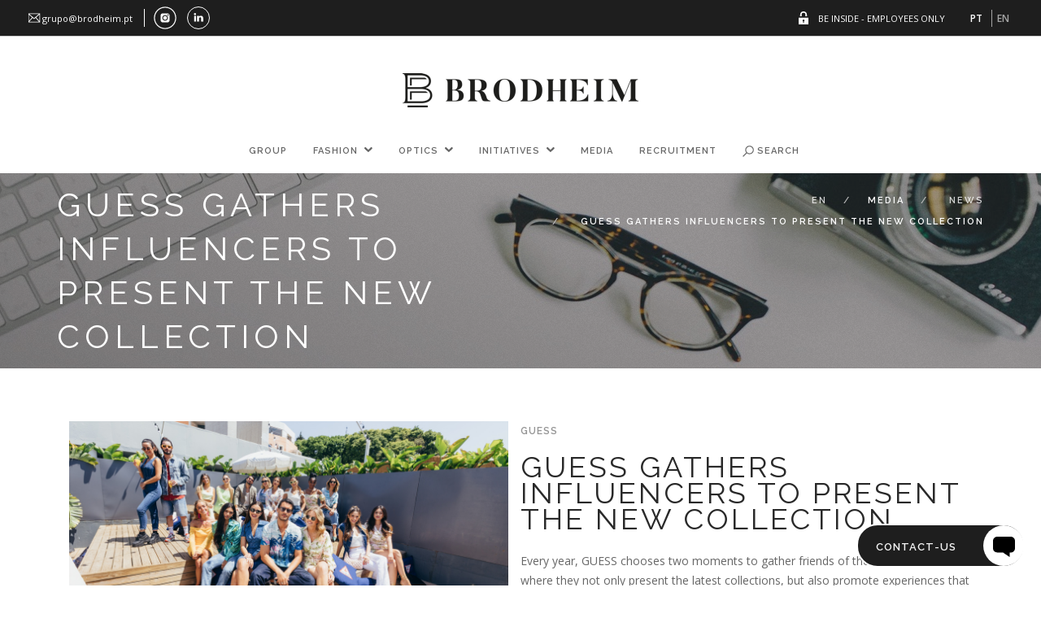

--- FILE ---
content_type: text/html; charset=utf-8
request_url: https://brodheim.pt/en/media/news/guess-gathers-influencers-to-present-the-new-collection/
body_size: 23476
content:

<!doctype html>
<html lang="en" culture="en-US"
      data-cookiesettingstitle=""
      data-cookiesettingsintro=""
      data-cookiesettingsnecesserytitle=""
      data-cookiesettingsnecesserytext=""
      data-cookiesettingsanalyticslabel=""
      data-cookiesettingsanalyticsdescription=""
      data-cookiesettingsbuttontext="">
<head>
    <meta charset="utf-8">

            <title>EN - GUESS GATHERS INFLUENCERS TO PRESENT THE NEW COLLECTION</title>
    <meta property="og:title" content="" />
    <meta property="og:type" content="website" />
    <meta property="og:locale" content="en-US" />
    <meta property="og:url" content="http://brodheim.pt/en/media/news/guess-gathers-influencers-to-present-the-new-collection/" />
    <meta property="og:image" content="http://brodheim.pt/images/share_default.png" />
    <meta property="og:site_name" content="EN" />


    <meta name="author" content="Brodheim">

    <meta name="viewport" content="width=device-width, initial-scale=1.0">



    <link href="/js/jquery.ultimate-smartbanner.css?v=5" type="text/css" rel="stylesheet">
    <link href="/css/bootstrap.min.css?v=5" type="text/css" rel="stylesheet">
    <link href="/css/flexslider.css?v=5" type="text/css" rel="stylesheet">
    
    <link href="/css/theme-hyperblue.css?v=5" type="text/css" rel="stylesheet">
    <link href="/css/custom.css?v=5" type="text/css" rel="stylesheet">
    <link href='//fonts.googleapis.com/css?family=Lato:300,400%7CRaleway:100,400,600%7COpen+Sans:400,600' rel='stylesheet' type='text/css'>

    <link rel="apple-touch-icon" sizes="180x180" href="/img/favicons/apple-touch-icon.png">
<link rel="icon" type="image/png" sizes="32x32" href="/img/favicons/favicon-32x32.png">
<link rel="icon" type="image/png" sizes="16x16" href="/img/favicons/favicon-16x16.png">
<link rel="manifest" href="/img/favicons/site.webmanifest">
<link rel="mask-icon" href="/img/favicons/safari-pinned-tab.svg" color="#5bbad5">
<link rel="shortcut icon" href="/img/favicons/favicon.ico">
<meta name="msapplication-TileColor" content="#da532c">
<meta name="msapplication-config" content="/img/favicons/browserconfig.xml">
<meta name="theme-color" content="#ffffff">



    <!-- Global site tag (gtag.js) - Google Analytics -->
    <script async src="https://www.googletagmanager.com/gtag/js?id=UA-132919328-1"></script>
    <script>
        window.dataLayer = window.dataLayer || [];
        function gtag() { dataLayer.push(arguments); }
        gtag('js', new Date());

        gtag('config', 'UA-132919328-1');
    </script>

<!-- Google Tag Manager -->
<script>(function(w,d,s,l,i){w[l]=w[l]||[];w[l].push({'gtm.start':
new Date().getTime(),event:'gtm.js'});var f=d.getElementsByTagName(s)[0],
j=d.createElement(s),dl=l!='dataLayer'?'&l='+l:'';j.async=true;j.src=
'https://www.googletagmanager.com/gtm.js?id='+i+dl;f.parentNode.insertBefore(j,f);
})(window,document,'script','dataLayer','GTM-KCS749S');</script>
<!-- End Google Tag Manager -->

<style>
section.image-bg
{
z-index: 0;
}
</style>

</head>
<body class="advice" data-lang="en"  data-node-id="7109" data-search="0" data-homepage="4435">
<!-- Google Tag Manager (noscript) -->
<noscript><iframe src="https://www.googletagmanager.com/ns.html?id=GTM-KCS749S"
height="0" width="0" style="display:none;visibility:hidden"></iframe></noscript>
<!-- End Google Tag Manager (noscript) -->

    
<div class="nav-container">
    <a id="top"></a>
    <nav class="nav-centered">
        <div class="nav-utility">
            <div class="module left">
                <ul>
                        <li class="nav-utility--item">
                            <a href="mailto:grupo@brodheim.pt">
                                <i class="icon icon-optivisao-email"></i>
                                <span class="hidden-xs">grupo@brodheim.pt</span>
                            </a>
                        </li>
                                                                <li class="nav-utility--item">
                            <a href="https://instagram.com/grupobrodheim?igshid=YmM0MjE2YWMzOA==" target="_blank">
                                <i class="icon icon-optivisao-instagram"></i>
                                <span class="visibility-hidden"></span>
                            </a>
                        </li>
                                                                <li class="nav-utility--item">
                            <a href="https://www.linkedin.com/company/grupo-brodheim/" target="_blank">
                                <i class="icon icon-optivisao-linkedin"></i>
                                <span class="visibility-hidden"></span>
                            </a>
                        </li>
                </ul>
            </div>


                <div class="module right">
                    <a class="lock-container" target="_blank" href="https://www.brodheim.pt/en/be-inside-employees-only/">
                        <i class="icon icon-optivisao-lock"></i>&nbsp;
                        <span class="hidden-xs lock-label">BE INSIDE - Employees only</span>
                    </a>

                                <a href="/pt/" class="lang-link ">PT</a>
                                <a href="/en/" class="lang-link selected">EN</a>

                </div>

        </div>

        <div class="text-center">
            <a href="/en/">
                        <img class="logo logo-light" alt="EN" src="/media/2190/logo-brodheim-black.png" />
                                        <img class="logo logo-dark" alt="EN" src="/media/2190/logo-brodheim-black.png" />
            </a>
        </div>

        <div class="nav-bar text-center">

            <div class="module widget-handle mobile-toggle right visible-sm visible-xs">
                <i class="ti-menu"></i>
            </div>

            <div class="module-group text-left">
                <div class="module left">
                    <ul class="menu">
                                                <li>
                                                    <a href=/en/group/about/ target="">
                                                        GROUP
                                                    </a>

                                                </li>
                                                <li class=has-dropdown>
                                                    <a target="">
                                                        FASHION
                                                    </a>

                                                        <ul class="mega-menu">
                                                            <li>
                                                                <ul>
                                                                        <li>
                                                                            <a href="/en/fashion/fashion-retail-stores/" target="">FASHION Retail STORES</a>
                                                                        </li>
                                                                        <li>
                                                                            <a href="/en/fashion/fashion-wholesale/" target="">FASHION WHOLESALE</a>
                                                                        </li>
                                                                </ul>
                                                            </li>
                                                        </ul>
                                                </li>
                                                <li class=has-dropdown>
                                                    <a target="">
                                                        OPTICS
                                                    </a>

                                                        <ul class="mega-menu">
                                                            <li>
                                                                <ul>
                                                                        <li>
                                                                            <a href="/en/optics/optical-stores/" target="">OPTICAL STORES</a>
                                                                        </li>
                                                                        <li>
                                                                            <a href="/en/optics/optical-wholesale/" target="">OPTICAL WHOLESALE</a>
                                                                        </li>
                                                                        <li>
                                                                            <a href="/en/optics/servision/" target="">Servisi&#243;n</a>
                                                                        </li>
                                                                        <li>
                                                                            <a href="/en/optics/lentes-de-contacto-365/" target="">Lentes de Contacto 365</a>
                                                                        </li>
                                                                </ul>
                                                            </li>
                                                        </ul>
                                                </li>
                                                <li class=has-dropdown>
                                                    <a target="">
                                                        Initiatives 
                                                    </a>

                                                        <ul class="mega-menu">
                                                            <li>
                                                                <ul>
                                                                        <li>
                                                                            <a href="/en/initiatives-1/plante-esta-semente/" target="">Plant this seed</a>
                                                                        </li>
                                                                        <li>
                                                                            <a href="/en/initiatives-1/maos-a-obra/" target="">Let&#39;s get to work</a>
                                                                        </li>
                                                                        <li>
                                                                            <a href="/en/initiatives-1/descarbonization/" target="">Descarbonization </a>
                                                                        </li>
                                                                </ul>
                                                            </li>
                                                        </ul>
                                                </li>
                                                <li>
                                                    <a href=/en/media/news/ target="">
                                                        Media
                                                    </a>

                                                </li>
                                        <li>
                                            <a href="https://recrutamento-brodheim.pt/" target="_blank">
                                                Recruitment
                                            </a>
                                        </li>

                    </ul>
                </div>

                    <div class="module widget-handle search-widget-handle left">
                        <div class="search">
                            <i class="icon icon-optivisao-search gray"></i>
                            <span class="title">Search</span>
                        </div>
                        <div class="function">
                            <form class="search-form" data-url="/en/search/">
                                <input type="text" placeholder="Write here" maxlength="50" />
                            </form>
                        </div>
                    </div>

            </div>
        </div>
    </nav>
</div>

    <div class="main-container">

        


<section class="page-title page-title-4 image-bg overlay">
    
        <div class="background-image-holder">
            <img alt="News" class="background-image" src="/media/2290/bg.jpg">
        </div>
    
    <div class="container">
        <div class="row">
            <div class="col-md-6">
                <h3 class="uppercase mb0">GUESS GATHERS INFLUENCERS TO PRESENT THE NEW COLLECTION</h3>
                
                
            </div>
            <div class="col-md-6 text-right">
    


                    <ol class="breadcrumb breadcrumb-2">
                                <li>
                                    <a href="/en/">EN</a>
                                </li>
                                <li>Media</li>
                                <li>
                                    <a href="/en/media/news/">News</a>
                                </li>
                        <li class="active">
                            GUESS GATHERS INFLUENCERS TO PRESENT THE NEW COLLECTION
                        </li>
                    </ol>
                    
            </div>
        </div>
    </div>
</section>

<section class="container optic-adive">
    <div class="row mb88">

        <div class="col-md-12 masonry-item masonry-item--detail">
            <article>

                        <figure class="col-md-6">
                            <img src="/media/3218/gr-website-1.png" alt="GUESS GATHERS INFLUENCERS TO PRESENT THE NEW COLLECTION">
                        </figure>

                <span class="tag-name">
                    GUESS
                </span>
                <h6 class="title">GUESS GATHERS INFLUENCERS TO PRESENT THE NEW COLLECTION</h6>

                <p>Every year, GUESS chooses two moments to gather friends of the brand in events where they not only present the latest collections, but also promote experiences that remain in the memory of each of those participant.</p>
<p>For the presentation of the Pre Fall 23 collection, the brand brought together 20 well-known digital influencers for a special morning at Go a Lisboa. The event began with a welcome drink, when everyone had the opportunity to get to know the collection, which is in shop between May and August, followed by a natural juice workshop by Marta Caras Lindas, and ended with lunch at a table with GUESS decoration elements.</p>
<p>Denim and ECO are two elements that are part of GUESS' DNA and were the focus of this event and this collection, reminding those present of the brand's values.</p>
<p>Carolina Patrocínio, Pimpinha Jardim, Catarina Maia, Ruben Rua, Inês Gutierrez, Inês Aguiar and Constanza Ariza were just some of the influencers who attended this event.</p>

                <div class="cta-container mb60">
                </div>

                <div class="social-share">
                    <p>Share</p>
                    <a href="#" data-share="facebook"><i class="fa fa-facebook" aria-hidden="true"></i></a>
                    <a href="#" data-share="twitter"><i class="fa fa-twitter" aria-hidden="true"></i></a>
                    <a href="#" data-share="pinterest"><i class="fa fa-pinterest" aria-hidden="true"></i></a>
                </div>

            </article>
        </div>
    </div>


</section>

        
<footer class="footer-2 bg-primary">
    <div class="container">
        <div class="row">
            <div class="col-md-5 col-sm-5 text-left mb48 mb-xs-24 address-block">
                        <a href="#">
                            <img alt="Logo" class="image-xs mb16" src="/media/2192/logo-brodheim-white.svg">
                        </a>
                                    <p class="lead mb48 mb-xs-16">
                        Edifício Premium | R. Miguel Serrano, nº 9 - 3º<br/>
Miraflores, 1495-173 Algés<br/>
Tel: 21 000 45 00
                    </p>

                <div class="logo-wrapper">
                    <a href="/pdfs/Ficha_ProjetoBrodheim2020.pdf" target="_blank">
                        <img alt="Logo" class="image-xs mb16" src="/img/logo-lisboa-2020.png">
                    </a>
                    <a href="/pdfs/Ficha_ProjetoBrodheim2020.pdf" target="_blank">
                        <img alt="Logo" class="image-xs mb16" src="/img/logo-portugal-2020.png">
                    </a>
                    <a href="/pdfs/Ficha_ProjetoBrodheim2020.pdf" target="_blank">
                        <img alt="Logo" class="image-xs mb16" src="/img/logo-uniaoeuropeia-2020.png">
                    </a>
                </div>
            </div>
            <div class="col-md-7 col-sm-7 text-center mb48 mb-xs-24 newsletter-block">
                        <div class="col-md-12 text-left">
                            <h5>I want to receive News Brodheim</h5>
                        </div>
                        <div class="col-md-12 text-left mb32">
                            <form class="halves" onsubmit="return false">

                                <button type="submit" class="btn-white mb0" onclick=" window.open('https://cloud.mkt.brodheim.pt/brodheim_subscribers','_blank')"> Subscribe</button>
                            </form>
                        </div>

                
            </div>
        </div>
        <div class="row fade-half">
            <div class="col-md-4 col-sm-4 text-center-xs">
                <span>© Copyright 2026 Brodheim</span>
            </div>
            <div class="col-md-4 col-sm-4 text-center">
<a href=/en/privacy-policy/ target="_blank" >Privacy Policy</a>
|<a href=/en/purchase-conditions/ target="_blank" >Purchase Conditions</a>

|<a href=/en/current-campaigns/ target="_blank" > Current Campaigns</a>



|<a href=/en/customer-service/ target="_blank" >Customer Service</a>

|<a href=/en/abandoned-products-policy/ target="_blank" >Abandoned Products Policy</a>
            </div>
        </div>
    </div>
</footer>


    </div>

<style>
.marcar-consulta-form {
    min-height: 400px;
}
.marcar-consulta-form-wrap {
    height: inherit !important;
}
</style>
<div class="marcar-consulta-wrapper">
    <div class="marcar-consulta-bt">
        <div class="marcar-consulta-bt-title">CONTACT-US</div>
        <div class="marcar-consulta-bt-icon"><i class="fa fa-comments"></i></div>
    </div>
    <div class="marcar-consulta-form">
        <div class="marcar-consulta-form-wrap">
            <div class="close">
                <i class="fa fa-close"></i>
            </div>
            <div class="col-sm-12 text-center">
                <div class="marcar-consulta-form-icon"><i class="fa fa-briefcase"></i></div>
            </div>
            <div class="col-sm-offset-2 col-sm-8 text-center uppercase">
                <h4>Contact-us</h4>
            </div>
            <div class="col-sm-12 text-center">
                <p>Please select the reason for the contact.</p>
            </div>

            
<form class="form-marcacao col-sm-12">
    <!--
    <input class="col-md-6 p0 validate-required" type="text" name="name" placeholder="Name*" maxlength="500">
    <input class="col-md-6 p0 validate-required" type="text" name="zipcode" placeholder="Zip code*" maxlength="50">
    <input class="col-md-6 p0 validate-required" type="text" name="email" placeholder="Email*" maxlength="255">
    <input id="culture" type="hidden" name="culture" value="en-US">
    <input class="col-md-6 p0 validate-required" type="text" name="phone" placeholder="Phone*" maxlength="50">


    <div class="select-wrapper col-md-12 p0">
        <select class="col-md-12 p0 validate-required field-error" name="brand">
            <option>Choose a brand*</option>

                <option>Burberry</option>
                <option>Carolina Herrera</option>
                <option>Guess</option>
                <option>Timberland</option>
                <option>Tod&#39;s</option>
                <option>Vans</option>
        </select>
    </div>

    <div class="col-sm-12 p0">
        <span class="checkbox-container">
            <input id="privacy-check1" name="privacy" type="checkbox" class="validate-required field-error">
            <span class="checkmark"></span>
        </span>
        <label for="privacy-check1">I&#39;ve read and accept the <a href="/en/privacy-policy/">privacy policy</a></label>
    </div>

    <button type="submit">Contact-us</button>
    <p class="result-marcacao uppercase"></p>
    -->
    <div id="popupReturnMessage"><p>Find vacancies in <a rel="noopener" href="https://recrutamento-brodheim.pt/" target="_blank">recruitment</a>.</p>
<p>Contact distribution of <a rel="noopener" href="/en/fashion/fashion-wholesale#form-section" target="_blank" data-anchor="#form-section">fashion brands</a>.</p>
<p>Contact eyeglass <a rel="noopener" href="/en/optics/optical-wholesale#form-section" target="_blank" data-anchor="#form-section">brands distribution</a>.</p>
<p>Contact our <a href="/en/customer-service">customer service</a> .</p></div>
</form>

        </div>
    </div>
</div>
    

    <script type="text/javascript" src="https://cstatic.weborama.fr/js/advertiserv2/adperf_conversion.js"></script>


    <script src="/js/jquery.min.js?cdv=1912181653" type="text/javascript"></script><script src="/js/bootstrap.min.js?cdv=1912181653" type="text/javascript"></script><script src="/js/flexslider.min.js?cdv=1912181653" type="text/javascript"></script><script src="/js/smooth-scroll.min.js?cdv=1912181653" type="text/javascript"></script><script src="/js/masonry.min.js?cdv=1912181653" type="text/javascript"></script><script src="/js/parallax.js?cdv=1912181653" type="text/javascript"></script><script src="/js/js.cookie.js?cdv=1912181653" type="text/javascript"></script><script src="/js/jquery.cookiecuttr.js?cdv=1912181653" type="text/javascript"></script><script src="/js/chosen.jquery.min.js?cdv=1912181653" type="text/javascript"></script><script src="/js/scripts.js?cdv=1912181653" type="text/javascript"></script>


    <!--
        .RequiresJs("/js/bycookieapp-cb1e2e7bfd.min.js", 20)
        <script id="bycookie-script" data-lang="en" data-version="1.0.2" data-gtm="" data-gua="UA-132919328-1" data-fbid=""></script>
    -->
    <script>
        (function (i, s, o, g, r, a, m) {
            i['GoogleAnalyticsObject'] = r; i[r] = i[r] || function () {
                (i[r].q = i[r].q || []).push(arguments)
            }, i[r].l = 1 * new Date(); a = s.createElement(o),
                m = s.getElementsByTagName(o)[0]; a.async = 1; a.src = g; m.parentNode.insertBefore(a, m)
        })(window, document, 'script', 'https://www.google-analytics.com/analytics.js', 'ga');

        ga('create', 'UA-132919328-1', 'auto');
        ga('send', 'pageview');

    </script>
</body>
</html>
    <!--Brodheim 97466 . 97466-->


--- FILE ---
content_type: text/css
request_url: https://brodheim.pt/js/jquery.ultimate-smartbanner.css?v=5
body_size: 5907
content:
#smartbanner {
  position:absolute;
  left:0;
  top:0;
  border-bottom:2px solid #e8e8e8;
  width:100%;
  height:80px;
  font-family:'Helvetica Neue',sans-serif;
  background: #fff;
  z-index:9998;
  -webkit-font-smoothing:antialiased;
  overflow:hidden;
  -webkit-text-size-adjust:none;
  box-sizing: border-box;
}
#smartbanner .sb-container {
  margin: 0 auto;
}
#smartbanner .sb-close {
  position: absolute;
  left: 0;
  top: 0;
  display: block;
  text-align: center;
  text-decoration: none;
  -webkit-font-smoothing: subpixel-antialiased;
  border: 0;
  width: 17px;
  height: 100%;
  line-height: 25px;
  color: #999 !important;
  border-radius: 0;
  background: none;
  box-shadow: none;
  text-shadow: none;
  font-size: 25px;
  padding: 2px 5px;
}
#smartbanner .sb-close:active {
  color:#aaa;
}
#smartbanner .sb-icon {
  position:absolute;
  left:30px;
  top:10px;
  display:block;
  width:55px;
  height:55px;
  background-size:cover;
}
#smartbanner.no-icon .sb-icon {
  display:none;
}
#smartbanner .sb-info {
  position:absolute;
  left:98px;
  top:18px;
  width:44%;
  font-size:12px;
  line-height:1.2em;
  color:#6a6a6a;
  text-shadow:0 1px 0 rgba(255,255,255,0.8);
}
#smartbanner #smartbanner.no-icon .sb-info {
  left:34px;
}
#smartbanner .sb-info strong {
  display:block;
  font-size:13px;
  color:#000;
  line-height: 18px;
  font-weight: bold;
}
#smartbanner .sb-info > span {
  display:block;
}
#smartbanner .sb-info .sb-price {
}
#smartbanner .sb-info em {
  font-style:normal;
  text-transform:uppercase;
}
#smartbanner .sb-button {
  position:absolute;
  right:20px;
  top:24px;
  border:1px solid #bfbfbf;
  padding: 0 10px;
  min-width: 10%;
  height:24px;
  font-size:14px;
  line-height:24px;
  text-align:center;
  font-weight:bold;
  color:#6a6a6a !important;
  background: #fff;
  text-transform:uppercase;
  text-decoration:none;
  text-shadow:0 1px 0 rgba(255,255,255,0.8);
  border-radius:3px;
  box-shadow:0 1px 0 rgba(255,255,255,0.6),0 1px 0 rgba(255,255,255,0.7) inset;
}

#smartbanner .sb-icon.gloss:after {
  content:'';
  position:absolute;
  left:0;
  top:-1px;
  border-top:1px solid rgba(255,255,255,0.8);
  width:100%;
  height:50%;
  background:-webkit-linear-gradient(top, rgba(255,255,255,0.7) 0%,rgba(255,255,255,0.2) 100%);
  border-radius:10px 10px 12px 12px;
}

/* iOS*/
#smartbanner.ios .sb-icon {
  border-radius: 9px;
}
#smartbanner.ios .sb-close {
  color: #999 !important;
  padding: 7px;
}
#smartbanner.ios .sb-button {
  background-color: #fff;
  color: #007AFF !important;
  border: 1px solid #007AFF;
}
/* Android */
#smartbanner.android {
  border-color: #ccc;
  border-top: 5px solid rgb(179, 200, 51);
  border-bottom: 2px solid #d6d6d6;
  background: #f5f5f5;
  box-shadow: none;
  font-family: "Roboto",Arial,sans-serif;
  font-size: 13px;
  font-weight: normal;
  color: #8d8d8d;
}
#smartbanner.android .sb-close {
  color: #999 !important;
  padding: 5px;
}
#smartbanner.android .sb-close:active {
  color:#eee;
}
#smartbanner.android .sb-info {
  text-shadow: none;
  font-weight: normal;
}
#smartbanner.android .sb-info strong {
  color: #333;
}
#smartbanner.android .sb-info .sb-price {
  color: #b3c833;
}
#smartbanner.android .sb-button {
  min-width: 12%;
  border: 2px solid transparent;
  padding: 0;
  color: #fff !important;
  border-radius: 2px;
  box-shadow: 0 1px 0 rgba(0,0,0,.2);
  background: #b3c833;
}
#smartbanner.android .sb-button span {
  display: block;
  padding: 0 10px;
  text-transform: none;
  text-shadow: none;
}
#smartbanner.android .sb-button:active, #smartbanner.android .sb-button:hover {
  box-shadow: 0 1px 0 rgba(0,0,0,.4);
}
#smartbanner.android .sb-button:active span, #smartbanner.android .sb-button:hover span {
  box-shadow: 0 1px 2px rgba(0,0,0,0.05);
}

/* Windows RT */
#smartbanner.windows {
  background: #464646;
  border-bottom: 8px solid #2a2a2a;
  font-family: "wf_SegoeUI","Segoe UI","Segoe","Segoe WP","Tahoma","Verdana","Arial","sans-serif";
  font-size: 14px;
  -webkit-font-smoothing: antialiased;
}
#smartbanner.windows .sb-container {
  height: 100%;
  box-sizing: border-box;
  border-bottom: 1px solid #00bcf2;
}
#smartbanner.windows .sb-icon {
  border-radius: 0px;
}
#smartbanner.windows .sb-info {
  color: #fff;
  text-shadow: none;
  font-weight: normal;
}
#smartbanner.windows .sb-info strong {
  color: #00bcf2;
  text-shadow: 0 0 2px #222;
}
#smartbanner.windows .sb-info .sb-price {
  color: #00bcf2;
}
#smartbanner.windows .sb-button {
  border-radius: 0;
  background: #00bcf2;
  color: #fff !important;
  border: 2px solid #00bcf2;
  box-shadow: none;
  text-shadow: none;
}
#smartbanner.windows .sb-button:hover {
  border: 2px solid rgba(0,0,0,0.2);
}
#smartbanner.windows .sb-close {
  color: #999 !important;
}

/* Windows Phone */
#smartbanner.windows-phone {
  background: #464646;
  border-bottom: 8px solid #2a2a2a;
  font-family: "wf_SegoeUI","Segoe UI","Segoe","Segoe WP","Tahoma","Verdana","Arial","sans-serif";
  font-size: 14px;
  -webkit-font-smoothing: antialiased;
}
#smartbanner.windows-phone .sb-container {
  height: 100%;
  box-sizing: border-box;
  border-bottom: 1px solid #9B4F96;
}
#smartbanner.windows-phone .sb-icon {
  border-radius: 0px;
}
#smartbanner.windows-phone .sb-info {
  color: #fff;
  text-shadow: none;
  font-weight: normal;
}
#smartbanner.windows-phone .sb-info strong {
  color: #9B4F96;
  text-shadow: 0 0 2px #222;
}
 #smartbanner.windows-phone .sb-info .sb-price {
   color: #9B4F96;
 }
#smartbanner.windows-phone .sb-button {
  border-radius: 0;
  background: #9B4F96;
  color: #fff !important;
  border: 2px solid #9B4F96;
  box-shadow: none;
  text-shadow: none;
}
#smartbanner.windows-phone .sb-button:hover {
  border: 2px solid rgba(0,0,0,0.2);
}
#smartbanner.windows-phone .sb-close {
  color: #999 !important;
}


--- FILE ---
content_type: text/css
request_url: https://brodheim.pt/css/theme-hyperblue.css?v=5
body_size: 165448
content:
/*!---------- 1. GLOBAL STYLES ----------*/@font-face{font-family:CoreSans;src:url(../fonts/35BC4F_1_0.eot);src:url(../fonts/35BC4F_1_0.eot?#iefix) format('embedded-opentype'),url(../fonts/35BC4F_1_0.woff2) format('woff2'),url(../fonts/35BC4F_1_0.woff) format('woff'),url(../fonts/35BC4F_1_0.ttf) format('truetype');font-weight:700}@font-face{font-family:CoreSans;src:url(../fonts/35BC4F_2_0.eot);src:url(../fonts/35BC4F_2_0.eot?#iefix) format('embedded-opentype'),url(../fonts/35BC4F_2_0.woff2) format('woff2'),url(../fonts/35BC4F_2_0.woff) format('woff'),url(../fonts/35BC4F_2_0.ttf) format('truetype');font-weight:600}@font-face{font-family:CoreSans;src:url(../fonts/35BC4F_0_0.eot);src:url(../fonts/35BC4F_0_0.eot?#iefix) format('embedded-opentype'),url(../fonts/35BC4F_0_0.woff2) format('woff2'),url(../fonts/35BC4F_0_0.woff) format('woff'),url(../fonts/35BC4F_0_0.ttf) format('truetype');font-weight:500}@font-face{font-family:CoreSans;src:url(../fonts/35BC4F_10_0.eot);src:url(../fonts/35BC4F_10_0.eot?#iefix) format('embedded-opentype'),url(../fonts/35BC4F_10_0.woff2) format('woff2'),url(../fonts/35BC4F_10_0.woff) format('woff'),url(../fonts/35BC4F_10_0.ttf) format('truetype')}@font-face{font-family:CoreSans;src:url(../fonts/35BC4F_D_0.eot);src:url(../fonts/35BC4F_D_0.eot?#iefix) format('embedded-opentype'),url(../fonts/35BC4F_D_0.woff2) format('woff2'),url(../fonts/35BC4F_D_0.woff) format('woff'),url(../fonts/35BC4F_D_0.ttf) format('truetype');font-weight:300}body{-webkit-font-smoothing:antialiased;-moz-osx-font-smoothing:grayscale;font-size:14px;line-height:24px;font-family:Open Sans,Helvetica Neue,Helvetica,Arial,sans-serif;color:#666;overflow-x:hidden}body.boxed-layout{background:#eee}body.boxed-layout .main-container{background:#fff}body.boxed-layout,.boxed-layout .nav-container,.boxed-layout .main-container,.boxed-layout nav{max-width:1366px;margin:0 auto;left:0;right:0}ul{list-style:none}ul.bullets{list-style:inside}.main-container{clear:both}hr{border:none;border-top:1px solid #ccc;margin:0 0 24px;width:100%}hr.short-thick{max-width:50px;border-top:5px solid #ccc;opacity:1!important}.image-bg hr{border-color:#fff;opacity:.6}.image-bg.bg-light hr{border-color:#ccc;opacity:1}.bg-dark hr{border-color:#555}.inline-block{display:inline-block}.list-inline{margin-left:0}.list-inline>li{padding:0 8px}.list-inline>li:last-child{padding-right:0}.list-inline>li:first-child{padding-left:0}.bg-primary .list-inline i{color:#9696f3}.overflow-hidden{overflow:hidden}.display-block{display:block}.show-grid{border:1px dashed rgba(255,255,255,0);padding:8px;-o-transition:all .2s ease;transition:all .2s ease;-webkit-transition:all .2s ease;-moz-transition:all .2s ease;cursor:default}.show-grid:hover{border-color:#222}.right{right:0}.relative{position:relative;z-index:2}.clearboth{clear:both}.spread-children *{display:inline-block;margin-left:12px;margin-right:12px}.spread-children-large *{display:inline-block;margin-left:24px;margin-right:24px}.container{position:relative}.vnu{display:inline}.row-gapless>div[class*=col-]{padding:0}@media all and (max-width:1100px){.col-md-push-1{left:0}}@media all and (max-width:768px){.pull-left-sm{float:left!important}.overflow-hidden-xs{overflow:hidden}}@media all and (max-width:767px){.spread-children *{margin-left:6px;margin-right:6px}}/*!---------- 2. MIXINS ----------*/.v-align-children{display:-moz-flex;display:-ms-flexbox;display:-webkit-box;display:flex;-webkit-box-align:center;-ms-flex-align:center;align-items:center;-webkit-align-items:center;-webkit-box-pack:center;-ms-flex-pack:center;justify-content:center;-webkit-justify-content:center;-webkit-box-orient:horizontal;-webkit-box-direction:normal;-ms-flex-direction:row;flex-direction:row}.v-align-children-column{display:-moz-flex;display:-ms-flexbox;display:-webkit-box;display:flex;-webkit-box-align:center;-ms-flex-align:center;align-items:center;-webkit-align-items:center;-webkit-box-pack:center;-ms-flex-pack:center;justify-content:center;-webkit-justify-content:center;-webkit-box-orient:vertical;-webkit-box-direction:normal;-ms-flex-direction:column;flex-direction:column}.disable-select{-webkit-touch-callout:none;-webkit-user-select:none;-moz-user-select:none;-ms-user-select:none;user-select:none}@media all and (max-width:990px){.v-align-children{display:block!important}}.v-align-transform{position:relative;transform:translate3d(0,-50%,0);-webkit-transform:translate3d(0,-50%,0);top:50%;z-index:2}.align-bottom{position:absolute;bottom:0;margin:0 auto;left:0;right:0;z-index:2}.align-top{position:absolute;top:0;margin:0 auto;left:0;right:0;z-index:2}/*!---------- 3. TYPOGRAPHY ----------*/@media all and (max-width:767px){.text-center-xs{text-align:center!important}}.bold{font-weight:600!important}.thin{font-weight:100!important}@media all and (max-width:767px){.thin{font-weight:300!important}}h1,h2,h3,h4,h5,h6,p,ul,ol,pre,table,blockquote,input,button,select,textarea{margin-bottom:24px;margin-top:0;padding:0}h1,h2,h3,h4,h5,h6,.h1,.h2,.h3,.h4,.h5,.h6{font-family:Raleway,Helvetica Neue,Helvetica,Arial,sans-serif}h1,h2,h3,h4,h5,h6{font-weight:400;color:#292929}h1,.h1{font-size:58px;line-height:64px}h1.large{font-size:72px;line-height:80px;font-weight:100}@media all and (max-width:990px){h1.large{font-size:56px;line-height:64px}}h2{font-size:40px;line-height:48px}h3{font-size:40px;line-height:1.35}h4{font-size:24px;line-height:1.35}h5{font-size:16px;line-height:1.35;font-weight:400}h6,.h6{font-size:16px;line-height:1.35;font-weight:700}@media all and (max-width:767px){h1,h1.large,.h1{font-size:32px;line-height:40px;font-weight:300}h2{font-size:32px;line-height:40px}h3{font-size:24px;line-height:32px}h4{font-size:18px;line-height:26px}h5{font-size:16px;line-height:24px;font-weight:400}h6,.h6{font-size:12px;line-height:24px;font-weight:700}}.uppercase{font-weight:400;text-transform:uppercase}h1.uppercase{letter-spacing:0;margin-right:-17px}h2.uppercase{letter-spacing:10px;margin-right:-10px}@media(max-width:767px){h2.uppercase{font-family:Raleway,Helvetica Neue,Helvetica,Arial,sans-serif;font-weight:300;font-size:36px;line-height:1.2em;letter-spacing:normal}}h3.uppercase{letter-spacing:6px;margin-right:-6px}h4.uppercase{letter-spacing:4px;margin-right:-3px}h5.uppercase{letter-spacing:2px;margin-right:-2px}h6.uppercase,.h6-u{letter-spacing:2px;font-weight:700}.bold-h6{font-family:Raleway,Helvetica Neue,Helvetica,Arial,sans-serif;font-size:12px;line-height:24px;font-weight:400;text-transform:uppercase;letter-spacing:2px;font-weight:700}p,span{font-weight:400}p.lead{font-family:Open Sans,Helvetica Neue,Helvetica,Arial,sans-serif;font-size:15px;font-weight:400;line-height:28px}.sub{font-size:12px}@media all and (max-width:767px){p.lead{font-size:13px;line-height:24px}p{font-size:14px;line-height:1.5em}}a,a:visited,a:focus,a:active,a:hover{text-decoration:none;outline:none}a{font-weight:600;color:#1e1e1e;cursor:pointer}a,a i{-o-transition:all .3s ease;transition:all .3s ease;-webkit-transition:all .3s ease;-moz-transition:all .3s ease}a:hover{color:#fa7268;text-decoration:underline}a:hover i{color:#fa7268}.image-bg a,.bg-primary a{color:#fff}.image-bg a:hover,.bg-primary a:hover{color:#fff;opacity:.9}.bg-light a{color:#005aab}.bg-light a:hover{color:#005aab;opacity:1}.label{font-family:Raleway,Helvetica Neue,Helvetica,Arial,sans-serif;font-size:12px;line-height:24px;font-weight:400;text-transform:uppercase;letter-spacing:2px;font-weight:700;letter-spacing:1px;background:#666;border-radius:0;padding:6px 12px;font-size:10px;vertical-align:middle}blockquote{overflow:hidden;font-family:Merriweather,Georgia,Times New Roman,Times,serif;font-size:20px;line-height:40px;font-style:italic;background:#f5f5f5;padding:32px;color:#777;font-weight:300}.bg-secondary blockquote{background:#fff;border-color:#005aab}blockquote .author{font-size:12px;display:block;float:right;margin-top:16px}.number{font-family:Lato,Helvetica Neue,Helvetica,Arial,sans-serif}.columns-2{-moz-column-count:2;column-count:2;-webkit-column-count:2}@media all and (max-width:767px){blockquote{font-size:16px;line-height:32px}.columns-2{-moz-column-count:1;column-count:1;-webkit-column-count:1}}.text-left{text-align:left!important}@media all and (max-width:767px){.text-left-xs{text-align:left!important}}/*!---------- 3.1. TYPOGRAPHY - LISTS ----------*/ul[data-bullet] li{line-height:32px}ul[data-bullet] li i:first-child{margin-right:16px;-ms-transform:scale(1.5);transform:scale(1.5);-webkit-transform:scale(1.5);display:inline-block}ul.lead li{font-size:16px;line-height:40px}/*!---------- 4. COLOURS ----------*/.bg-primary{background:#1e1e1e}.bg-secondary{background:#f8f8f8}.bg-white{background:#fff}.bg-dark{background:#292929}.color-body{color:#666}.color-primary{color:#005aab!important}.color-red{color:#e31d3b!important}.color-white{color:#fff}/*!---------- 5. SECTIONS ----------*/section,footer{padding:50px 0;position:relative;overflow:hidden}section:nth-of-type(2){padding-top:50px}footer{padding:72px 0 100px}.fullscreen{height:100vh}.bg-dark h1,nav.bg-dark h1,footer.bg-dark h1,.bg-primary h1,.bg-dark h2,nav.bg-dark h2,footer.bg-dark h2,.bg-primary h2,.bg-dark h3,nav.bg-dark h3,footer.bg-dark h3,.bg-primary h3,.bg-dark h4,nav.bg-dark h4,footer.bg-dark h4,.bg-primary h4,.bg-dark h5,nav.bg-dark h5,footer.bg-dark h5,.bg-primary h5,.bg-dark h6,nav.bg-dark h6,footer.bg-dark h6,.bg-primary h6{color:#fff}.bg-dark p,nav.bg-dark p,footer.bg-dark p,.bg-primary p,.bg-dark span,nav.bg-dark span,footer.bg-dark span,.bg-primary span,.bg-dark li,nav.bg-dark li,footer.bg-dark li,.bg-primary li{color:#fefefe}@media all and (max-width:767px){section{padding:80px 0 0}}.overlay:before{position:absolute;content:'';width:100%;height:100%;top:0;left:0;background:#292929;opacity:.3;z-index:2}@media(max-width:768px){.overlay.image-bg:before{opacity:.6}}.overlay-heavy:before{opacity:.6}.bg-light.overlay:before{position:absolute;content:'';width:100%;height:100%;top:0;left:0;background:#fff;opacity:.1;z-index:2}.image-bg h1,.image-bg h2,.image-bg h3,.image-bg h4,.image-bg h5,.image-bg h6{color:#fff}.image-bg p,.image-bg span,.image-bg li{color:#fff}.image-bg .container,.image-bg div[class*=col-]{position:relative;z-index:3}.container.image-bg .row{position:relative;z-index:3}.background-image-holder{position:absolute;width:100%;height:100%;top:0;left:0;z-index:1;background:#292929;background-size:cover!important;background-position:50% 50%!important;-o-transition:all .3s ease;transition:all .3s ease;-webkit-transition:all .3s ease;-moz-transition:all .3s ease;opacity:0}.background-image-holder img{display:none}.background-multiply .background-image-holder{background-color:#005aab!important;background-blend-mode:multiply}.background-image-holder.fadeIn{opacity:1}.parallax>.background-image-holder,.parallax .slides li>.background-image-holder{height:100vh;top:-50vh;-webkit-transition:all 0s ease!important;-o-transition:all 0s ease!important;transition:all 0s ease!important;-webkit-transition:opacity .3s ease!important;-o-transition:opacity .3s ease!important;transition:opacity .3s ease!important;-webkit-transform-style:preserve-3d}.parallax:first-child .slides li>.background-image-holder,.parallax:first-child .background-image-holder{top:0}.main-container>a:first-child+.parallax .background-image-holder{top:0}@media all and (max-width:767px){.parallax>.background-image-holder,.parallax .slides li>.background-image-holder{top:0!important;-ms-transform:none!important;transform:none!important;-webkit-transform:none!important}}/*!---------- 6. BUTTONS ----------*/.btn{font-family:Raleway,Helvetica Neue,Helvetica,Arial,sans-serif;border:1px solid #005aab;padding:0 26px;min-height:48px;min-width:150px;line-height:46px;font-size:13px;font-weight:700;text-transform:uppercase;letter-spacing:1px;border-radius:0;color:#005aab;text-align:center;-o-transition:all .3s ease;transition:all .3s ease;-webkit-transition:all .3s ease;-moz-transition:all .3s ease;margin-right:8px;margin-bottom:24px}.btn:last-child,.btn:last-of-type{margin-right:0}.btn:hover{background:#005aab;color:#fff}.btn.fullWidth{line-height:1;padding-bottom:30px;padding-top:30px;width:100%}.btn-icon{width:40px;height:40px;font-size:20px;min-width:0;padding:0;line-height:38px}.btn-lg{height:50px;line-height:46px;min-width:200px}.btn-icon.btn-lg{width:50px;height:50px;line-height:49px;font-size:24px;min-width:0}.btn-icon.btn-sm{width:30px;height:30px;line-height:29px;font-size:13px;min-width:0;padding:0 0 0 1px!important}.btn-sm{height:30px;font-size:11px;line-height:27px;min-width:0}.btn-white{border-color:#eae6dd;background-color:#eae6dd;color:#1e1e1e}.btn-white:hover,.btn-white:focus,.btn-white:active,.btn-white:visited{color:#1e1e1e;outline:none}.btn-white:hover,.btn-white:focus{background-color:#faf6eb}.btn-white:active,.btn-white:visited{background-color:#eee9df}.btn-blue{border-color:#1e1e1e;background-color:#1e1e1e;color:#f5f5f5}.btn-blue:hover,.btn-blue:focus,.btn-blue:active,.btn-blue:visited{color:#f5f5f5;outline:none}.btn-blue:hover,.btn-blue:focus{background-color:#3d3d3d}.btn-blue:active,.btn-blue:visited{background-color:#2e2e2e}.image-bg .btn{border-color:#1e1e1e;background-color:#1e1e1e;color:#f5f5f5}.image-bg .btn:hover,.image-bg .btn:focus,.image-bg .btn:active,.image-bg .btn:visited{color:#f5f5f5;outline:none}.image-bg .btn:hover,.image-bg .btn:focus{background-color:#3d3d3d}.image-bg .btn:active,.image-bg .btn:visited{background-color:#2e2e2e}.image-bg .btn-white{border-color:#eae6dd;background-color:#eae6dd;color:#1e1e1e}.image-bg .btn-white:hover,.image-bg .btn-white:focus,.image-bg .btn-white:active,.image-bg .btn-white:visited{color:#1e1e1e;outline:none}.image-bg .btn-white:hover,.image-bg .btn-white:focus{background-color:#faf6eb}.image-bg .btn-white:active,.image-bg .btn-white:visited{background-color:#eee9df}.btn-rounded{border-radius:25px}body.btn-rounded .btn{border-radius:25px!important}.bg-light .btn{border-color:#222;color:#222}.bg-light .btn:visited,.bg-light .btn:visited:hover{color:#222}.bg-light .btn-filled,.bg-light .btn-filled:visited{color:#fff}.btn:visited{color:#005aab}.btn.bg-dark{color:#fff;border-color:#292929}.btn.bg-dark:hover{background:#434343}.bg-primary .btn{color:#fff;border-color:#fff}.bg-primary .btn:hover{background:#fff;color:#005aab}.btn-filled{border-color:#1e1e1e;background-color:#1e1e1e;color:#f5f5f5}.btn-filled:hover,.btn-filled:focus,.btn-filled:active,.btn-filled:visited{color:#f5f5f5;outline:none}.btn-filled:hover,.btn-filled:focus{background-color:#3d3d3d}.btn-filled:active,.btn-filled:visited{background-color:#2e2e2e}/*!---------- 7. NAVIGATION ----------*/.nav-container{-webkit-backface-visibility:hidden;max-width:100%}nav{background:#fff;-webkit-backface-visibility:hidden;max-width:100%}nav ul{margin-bottom:0}.module{display:inline-block;padding:0 32px}.module-group{display:inline-block}.module.left,.module-group.left{float:left}.left{float:left}.right{float:right}.module.right,.module-group.right{float:right}nav .btn,.nav-bar .btn{margin:0;height:auto}.nav-utility{height:45px;line-height:43px;border-bottom:1px solid #ccc;overflow:hidden}.nav-utility i{position:relative;top:1px}.nav-bar{height:55px;max-height:55px;line-height:53px}.nav-bar .module,.nav-bar .module-group{height:55px}.nav-bar a{display:inline-block;height:55px}.logo{max-height:60%}.logo-light{display:none}nav.nav-centered .logo{max-height:64px;margin:45px 0 26px}nav.bg-dark .logo-light{display:inline}nav.bg-dark .logo-dark{display:none}.has-dropdown{padding-right:18px}.has-dropdown:after{position:absolute;width:10px;height:6px;top:23px;right:0;content:"";background:url(/img/icons/menu-arrow.svg);speak:none;font-style:normal;font-variant:normal;text-transform:none;color:#666}.menu{width:100%;height:55px;font-family:Raleway,Helvetica Neue,Helvetica,Arial,sans-serif}.menu.inline-block{width:auto}.menu li a{text-transform:uppercase;font-weight:600;letter-spacing:1px;color:#666;-o-transition:all .3s ease;transition:all .3s ease;-webkit-transition:all .3s ease;-moz-transition:all .3s ease;max-width:100%;white-space:normal;font-size:11px}.menu li a:hover{opacity:1!important;text-decoration:none}.menu>li{margin-right:32px;float:left;position:relative;-o-transition:all .3s ease;transition:all .3s ease;-webkit-transition:all .3s ease;-moz-transition:all .3s ease;opacity:1}.menu>li:last-child{margin-right:0}.menu>li:last-child>ul{right:0}.menu>li:last-child>ul ul{left:auto}.menu>li ul{width:200px;padding:8px 0;background:#292929;position:absolute;z-index:99;opacity:0;-o-transition:all .3s ease;transition:all .3s ease;-webkit-transition:all .3s ease;-moz-transition:all .3s ease;transform:translate3d(0,10px,0);-webkit-transform:translate3d(0,10px,0);-moz-transform:translate3d(0,10px,0);visibility:hidden;margin-top:-1px}.menu>li>ul>li{position:relative;line-height:24px;width:100%;vertical-align:top}.menu>li>ul>li i{display:inline-block;margin-right:2px}.menu>li>ul>.has-dropdown:after{color:#fff;top:5px;right:24px;content:"\e649"}.menu>li>ul li a{color:#fff;height:auto;padding:6px 24px;font-size:11px;width:100%}.menu>li>ul li a:hover{background:#3d3d3d}.menu>li>ul>li>ul{left:100%;top:0}.menu>li:hover>ul{opacity:1;transform:translate3d(0,0,0);-webkit-transform:translate3d(0,0,0);-moz-transform:translate3d(0,0,0);visibility:visible}.menu>li>ul>li:hover>ul,.has-dropdown:hover .mega-menu ul{opacity:1;transform:translate3d(0,0,0);-webkit-transform:translate3d(0,0,0);-moz-transform:translate3d(0,0,0);visibility:visible}.mega-menu{width:auto!important;white-space:nowrap;line-height:24px}.mega-menu ul{position:relative!important;left:auto!important;padding:0!important}.mega-menu>li{width:200px!important;overflow:hidden;display:inline-block}.mega-menu .title{letter-spacing:1px;color:#fff;display:inline-block;padding:6px 24px;text-transform:uppercase;font-size:11px;font-weight:600}.make-right{right:0}.module.widget-handle{border-left:1px solid #ccc;padding:0 24px 0 0;cursor:pointer;position:relative;-webkit-touch-callout:none;-webkit-user-select:none;-moz-user-select:none;-ms-user-select:none;user-select:none;margin:0;color:#666}nav.nav-centered .module.widget-handle{border:none!important}@media all and (max-width:1100px){.module.widget-handle{padding:0 16px}}.module.widget-handle i{font-size:20px;line-height:53px;opacity:1;-o-transition:all .3s ease;transition:all .3s ease;-webkit-transition:all .3s ease;-moz-transition:all .3s ease}.module.widget-handle.mobile-toggle i{position:relative;display:block;width:100%;height:20px;font-size:20px;line-height:53px;opacity:1;background:url(/img/icons/icon-menu.svg) no-repeat center;-o-transition:all .3s ease;transition:all .3s ease;-webkit-transition:all .3s ease;-moz-transition:all .3s ease}.module.widget-handle:hover i,.module.active i{opacity:1}.widget-handle .function{-webkit-box-shadow:0 0 10px 0 rgba(0,0,0,.2);box-shadow:0 0 10px 0 rgba(0,0,0,.2);cursor:default;width:200px;position:absolute;z-index:99;opacity:0;-webkit-transition:all .3s ease;-o-transition:all .3s ease;transition:all .3s ease;-webkit-transform:translate3d(0,10px,0);transform:translate3d(0,10px,0);visibility:hidden;margin-top:-2px;right:0}.module.widget-handle:hover .function{opacity:1;transform:translate3d(0,0,0);-webkit-transform:translate3d(0,0,0);-moz-transform:translate3d(0,0,0);visibility:visible}.module.widget-handle .title{font-family:Raleway,Helvetica Neue,Helvetica,Arial,sans-serif;letter-spacing:1px;text-transform:uppercase;font-size:11px;font-weight:600;display:none;opacity:1;-o-transition:all .3s ease;transition:all .3s ease;-webkit-transition:all .3s ease;-moz-transition:all .3s ease;bottom:1px}.module.widget-handle .title:hover{opacity:1}.widget-handle .cart{position:relative}.widget-handle .cart .label{width:17px;height:17px;font-size:10px;line-height:17px;padding:0;text-align:center;position:absolute;background:#005aab;top:10px;right:-10px;border-radius:50%}.widget-handle .search-form{border:1px solid black;display:inline-block;width:100%;line-height:0;float:left}.widget-handle .search-form input{margin:0;font-size:16px;background:#1e1e1e;color:#fff}nav .widget{margin:0;padding:24px}nav .widget .title{display:none!important}nav .widget,nav .widget a:not(.btn){color:#fff}nav .widget hr{border-color:#777;margin-bottom:16px}nav .widget hr:first-of-type{display:none}.cart-widget-handle .function{width:auto;background:#fff}.cart-widget-handle .function span{color:#222!important}nav .cart-overview{min-width:300px;margin-bottom:16px}nav .cart-overview a{height:auto}.language .menu>li ul{max-width:150px}.nav-open{max-height:10000px!important;height:auto!important}.nav-open .mobile-toggle{border-bottom:1px solid #ccc}@media all and (max-width:1120px){.menu>li{margin-right:24px}}.has-offscreen-nav .main-container{-o-transition:all .4s ease;transition:all .4s ease;-webkit-transition:all .4s ease;-moz-transition:all .4s ease}.offscreen-container{position:fixed;transform:translate3d(200%,0,0);-webkit-transform:translate3d(200%,0,0);-moz-transform:translate3d(200%,0,0);width:50%;top:0;height:100%;min-height:100vh;z-index:20;-o-transition:all .4s ease;transition:all .4s ease;-webkit-transition:all .4s ease;-moz-transition:all .4s ease;overflow:hidden}.offscreen-container.reveal-nav{transform:translate3d(100%,0,0);-webkit-transform:translate3d(100%,0,0);-moz-transform:translate3d(100%,0,0)}.main-container.reveal-nav{transform:translate3d(-50%,0,0);-webkit-transform:translate3d(-50%,0,0);-moz-transform:translate3d(-50%,0,0)}.offscreen-left .offscreen-container{transform:translate3d(-50%,0,0);-webkit-transform:translate3d(-50%,0,0);-moz-transform:translate3d(-50%,0,0)}.offscreen-left .offscreen-container.reveal-nav{transform:translate3d(0,0,0);-webkit-transform:translate3d(0,0,0);-moz-transform:translate3d(0,0,0)}.offscreen-left .main-container.reveal-nav,.offscreen-left nav.reveal-nav{transform:translate3d(50%,0,0)!important;-webkit-transform:translate3d(50%,0,0)!important;-moz-transform:translate3d(50%,0,0)!important}.offscreen-container .close-nav{position:absolute;right:24px;top:16px;z-index:24;font-size:20px;-o-transition:all .3s ease;transition:all .3s ease;-webkit-transition:all .3s ease;-moz-transition:all .3s ease;opacity:.5}.offscreen-container .close-nav:hover{opacity:1}.offscreen-container.bg-dark .close-nav i{color:#fff}@media all and (max-width:990px){.offscreen-container{width:100vw}.offscreen-container.reveal-nav{transform:translate3d(0,0,0);-webkit-transform:translate3d(0,0,0);-moz-transform:translate3d(0,0,0)}.main-container.reveal-nav{-webkit-transform:none!important;-ms-transform:none!important;transform:none!important}}@media all and (max-width:990px){nav.fixed{position:absolute!important;opacity:1!important;visibility:visible!important}nav.outOfSight{transform:translate3d(0,0,0)!important;-webkit-transform:translate3d(0,0,0)!important;-moz-transform:translate3d(0,0,0)!important}.nav-bar,.nav-bar .module-group,.nav-bar .module{height:auto;overflow:hidden}.nav-bar .module{padding:0 16px}.nav-bar .module-group{width:100%;padding:16px 0}.nav-bar .module-group .module{display:block;float:none;width:100%}nav.nav-centered .logo{margin:24px 0 16px;max-height:40px}.menu{height:auto}.menu.inline-block{width:100%}.menu a{height:auto;line-height:24px;padding:8px 0}.menu li{line-height:24px;float:none;display:block;width:100%;max-width:100%}.menu>li ul{position:relative;width:100%;opacity:1;visibility:visible;transform:translate3d(0,0,0);-webkit-transform:translate3d(0,0,0);-moz-transform:translate3d(0,0,0);left:0;background-color:#f5f5f5}.menu>li>ul{position:relative;opacity:1;visibility:visible;display:none;transform:translate3d(0,0,0);-webkit-transform:translate3d(0,0,0);-moz-transform:translate3d(0,0,0)}.menu>li>ul>.has-dropdown:after{content:"\e64b"}.menu>li>ul>li>ul{left:0;display:none;padding:0}.menu>li>ul li a,.mega-menu .title{padding:8px 16px}.menu>li>ul li a{color:#1e1e1e}.menu>li>ul li a:hover{background-color:#eee}.has-dropdown .has-dropdown li{padding-left:18px}.has-dropdown{padding-right:0}.mega-menu{margin-left:0!important}.mega-menu li{width:100%!important}.toggle-sub>ul,.toggle-sub .mega-menu ul{display:block!important}.module.widget-handle{border-left:none;border-top:1px solid #ccc;line-height:40px;min-height:40px}.module.widget-handle .menu{line-height:40px}.module.widget-handle .menu li{line-height:40px}.module.widget-handle i{line-height:40px}.module.widget-handle .title{display:inline-block;position:relative;bottom:3px;margin-left:8px}.widget-handle .function{width:100%;position:relative;opacity:1;transform:translate3d(0,0,0);-webkit-transform:translate3d(0,0,0);-moz-transform:translate3d(0,0,0);visibility:visible;margin-top:0;display:none;-webkit-box-shadow:none!important;box-shadow:none!important}.toggle-widget-handle .function{display:block!important}.widget-handle .cart .label{width:22px;height:22px;font-size:12px;line-height:22px;top:18px}.mobile-toggle{border-left:1px solid #ccc!important;border-bottom:none!important}.mobile-toggle i{line-height:53px!important}.mobile-toggle.absolute-xs{position:absolute;top:0}nav.nav-centered .mobile-toggle{width:100%}nav.bg-dark .module.widget-handle{border-top:1px solid #444}nav.bg-dark .mobile-toggle{border-left:1px solid #444!important}nav.bg-dark .nav-open .mobile-toggle{border-bottom:1px solid #444}}nav.outOfSight{transform:translate3d(0,-200px,0);-webkit-transform:translate3d(0,-200px,0);-moz-transform:translate3d(0,-200px,0)}nav.scrolled{transform:translate3d(0,0,0);-webkit-transform:translate3d(0,0,0);-moz-transform:translate3d(0,0,0);-o-transition:all .3s ease;transition:all .3s ease;-webkit-transition:all .3s ease;-moz-transition:all .3s ease}nav.fixed,nav.absolute{top:0;width:100%;z-index:999;left:0;right:0}nav.absolute{position:absolute}nav.fixed{position:fixed;visibility:hidden;opacity:0}nav.fixed .nav-utility{display:none}nav.fixed.scrolled{visibility:visible;opacity:1}nav.transparent .menu>li>a,nav.transparent .module.widget-handle i,nav.transparent .nav-utility{color:#fff}nav.transparent .nav-utility,nav.transparent .nav-bar{border-bottom:1px solid rgba(255,255,255,.2)}nav.transparent .module.widget-handle{border-left:1px solid rgba(255,255,255,.2)!important}nav.transparent .menu>li>a,nav.transparent .module.widget-handle i{opacity:1}nav.transparent .has-dropdown:after{color:#fff}nav.transparent .logo-dark{display:none}nav.transparent .logo-light{display:inline}nav.transparent{background:none}.has-offscreen-nav>nav.fixed{opacity:1;-webkit-transform:none;-ms-transform:none;transform:none;visibility:visible}@media all and (max-width:990px){nav.transparent .nav-open{background:#fff}nav.transparent .nav-open .menu>li>a,nav.transparent .nav-open .module.widget-handle i,nav.transparent .nav-open .nav-utility{color:#292929}nav.transparent .nav-open .logo-dark{display:inline}nav.transparent .nav-open .logo-light{display:none}nav.transparent .nav-open .has-dropdown:after{color:#292929}.menu>li:last-child>ul ul{right:0}}nav.transparent.fixed{background:#fff}nav.transparent.fixed .logo-light{display:none}nav.transparent.fixed .logo-dark{display:inline}nav.transparent.fixed .menu>li>a,nav.transparent.fixed .module.widget-handle i{color:#292929}nav.transparent.fixed .menu>.has-dropdown:after{color:#fff;color:#292929}nav.transparent.fixed .module.widget-handle{border-left:1px solid #ccc}nav.transparent.fixed .menu>li>a,nav.transparent.fixed .module.widget-handle i{opacity:.5}nav.bg-dark .menu>li>a,nav.bg-dark .module.widget-handle i,nav.bg-dark .nav-utility{color:#fff;opacity:.7}nav.bg-dark .module.widget-handle{border-left:1px solid rgba(255,255,255,.2)}nav.bg-dark .nav-utility,nav.bg-dark .nav-bar{border-bottom:1px solid rgba(255,255,255,.2)}nav.transparent.fixed.bg-dark{background:#292929}nav.transparent.fixed.bg-dark .menu>li>a,nav.transparent.fixed.bg-dark .module.widget-handle i{color:#fff}nav.nav-centered.outOfSight .logo{display:none}/*!---------- 8. TOOLTIPS ----------*/.tooltip{font-weight:600;font-size:13px}.tooltip-inner{border-radius:0;padding:9px 24px 12px}/*!---------- 9. ALERTS ----------*/.alert{margin-bottom:24px;background:none;border-radius:0;font-weight:600;padding:12px 16px}.alert .close{opacity:1;font-size:24px;top:-2px;right:-4px;-o-transition:all .3s ease;transition:all .3s ease;-webkit-transition:all .3s ease;-moz-transition:all .3s ease}.alert .close span{font-weight:400}.alert-warning{border:1px solid #d88519;color:#d88519}.alert-success{border:1px solid #60b963;color:#60b963}.alert-danger{border:1px solid #c64444;color:#c64444}/*!---------- 10. ICONS ----------*/.icon{font-size:64px;display:inline-block;color:#292929}.image-bg.bg-light .icon{color:#292929}.image-bg .icon,.bg-dark .icon{color:#fff}.icon-lg{font-size:80px}.icon-sm{font-size:32px}.icon-xs{font-size:18px}@media all and (max-width:767px){.icon{font-size:48px}.icon-lg{font-size:64px}.icon-sm{font-size:18px}.icon-xs{font-size:16px}}.embelish-icons{position:absolute;top:50%;transform:translate3d(0,-50%,0);-webkit-transform:translate3d(0,-50%,0);-ms-transform:scale(10);transform:scale(10);-webkit-transform:scale(10);left:50%;opacity:.05;z-index:-1}/*!---------- 11. FORMS ----------*/input,button,select,textarea{font-family:Raleway,Helvetica Neue,Helvetica,Arial,sans-serif}input[type=text],button,textarea,select,input[type=password]{-webkit-appearance:none;-moz-appearance:none;appearance:none}.bg-secondary input[type=text],.bg-secondary textarea,.bg-secondary select{background:#fff}.input-lh{font-size:13px;line-height:50px}.attempted-submit .field-error{outline:1px red!important}.input-with-label span{font-family:Raleway,Helvetica Neue,Helvetica,Arial,sans-serif;font-size:11px;text-transform:uppercase;color:#292929;letter-spacing:1px;font-weight:700;display:block;cursor:default}input[type=text],input[type=number],input[type=password]{background:#f5f5f5;border:none;width:100%;height:50px;padding-left:20px;font-weight:500;margin-bottom:24px;border-radius:0}.msg-alert{display:none;color:#a02929;font-weight:700;font-size:14px}.image-bg input[type=text],.image-bg textarea{color:#555}.image-bg.bg-light input.transparent,.image-bg.bg-light button.transparent{border-color:#292929}input.transparent,button.transparent{background:none;border:1px solid rgba(255,255,255,.5);color:#fff!important}input[type=text]:focus,input[type=password]:focus{outline:1px solid #ccc}textarea{width:100%;border:none;background:#f5f5f5;margin-bottom:24px;border-radius:0;padding:16px 20px}textarea:focus{outline:1px solid #ccc}::-webkit-input-placeholder{letter-spacing:1px;color:#adadadgulp;font-size:13px}:-moz-placeholder{letter-spacing:1px;color:#adadad;font-size:13px}::-moz-placeholder{letter-spacing:1px;color:#adadad;font-size:13px}:-ms-input-placeholder{letter-spacing:1px;color:#adadad;font-size:13px}input.transparent::-webkit-input-placeholder,button.transparent::-webkit-input-placeholder{color:#fff}input.transparent::-moz-input-placeholder,button.transparent::-moz-input-placeholder{color:#fff}input.transparent:-moz-input-placeholder,button.transparent:-moz-input-placeholder{color:#fff}input.transparent:-ms-input-placeholder,button.transparent:-ms-input-placeholder{color:#fff}input[type=submit],button[type=submit]{font-family:Raleway,Helvetica Neue,Helvetica,Arial,sans-serif;border:1px solid #005aab;padding:0 26px;min-height:48px;min-width:150px;line-height:46px;font-size:13px;letter-spacing:1px;color:#005aab;text-align:center;-o-transition:all .3s ease;transition:all .3s ease;-webkit-transition:all .3s ease;-moz-transition:all .3s ease;margin-right:8px;margin-bottom:24px;border-color:#1e1e1e;background-color:#1e1e1e;color:#f5f5f5;height:50px;line-height:48px;width:100%;text-transform:uppercase;font-weight:700;border-radius:0}input[type=submit]:hover,button[type=submit]:hover,input[type=submit]:focus,button[type=submit]:focus,input[type=submit]:active,button[type=submit]:active,input[type=submit]:visited,button[type=submit]:visited{color:#f5f5f5;outline:none}input[type=submit]:hover,button[type=submit]:hover,input[type=submit]:focus,button[type=submit]:focus{background-color:#3d3d3d}input[type=submit]:active,button[type=submit]:active,input[type=submit]:visited,button[type=submit]:visited{background-color:#2e2e2e}.bg-primary input[type=submit],.bg-primary button[type=submit]{background-color:#eae6dd;color:#1e1e1e;border-color:#eae6dd}.bg-primary input[type=submit]:hover,.bg-primary button[type=submit]:hover,.bg-primary input[type=submit]:focus,.bg-primary button[type=submit]:focus,.bg-primary input[type=submit]:active,.bg-primary button[type=submit]:active,.bg-primary input[type=submit]:visited,.bg-primary button[type=submit]:visited{color:#1e1e1e;outline:none}.bg-primary input[type=submit]:hover,.bg-primary button[type=submit]:hover,.bg-primary input[type=submit]:focus,.bg-primary button[type=submit]:focus{background-color:#faf6eb}.bg-primary input[type=submit]:active,.bg-primary button[type=submit]:active,.bg-primary input[type=submit]:visited,.bg-primary button[type=submit]:visited{background-color:#eee9df}input[type=submit]:focus,button[type=submit]:focus{outline:none}input[type=submit].hollow,button[type=submit].hollow{background:none;border:2px solid #005aab;color:#005aab;-o-transition:all .3s ease;transition:all .3s ease;-webkit-transition:all .3s ease;-moz-transition:all .3s ease}input[type=submit].hollow:hover,button[type=submit].hollow:hover{background:#005aab;color:#fff}.select-option{position:relative;cursor:pointer;height:50px;overflow:hidden;margin-bottom:24px}.select-option i{position:absolute;font-size:18px;right:20px;top:14px;z-index:2;pointer-events:none;-o-transition:all .3s ease;transition:all .3s ease;-webkit-transition:all .3s ease;-moz-transition:all .3s ease;cursor:pointer}.select-option:focus i{color:#fff}.select-option select{margin-bottom:0}select{height:50px;background:#f5f5f5;width:100%;border-radius:0;border:none;outline:none;padding-left:20px;position:relative;font-size:11px;font-weight:400;letter-spacing:1px;color:#777;-o-transition:all .3s ease;transition:all .3s ease;-webkit-transition:all .3s ease;-moz-transition:all .3s ease;cursor:pointer}select:focus{background:#eee}select:active,select:focus,select:hover{outline:none;border:none}.checkbox-option,.radio-option{display:inline-block;width:50px;height:25px;border-radius:25px;border:1px solid #005aab;cursor:pointer;-webkit-touch-callout:none;-webkit-user-select:none;-moz-user-select:none;-ms-user-select:none;user-select:none;margin-bottom:24px}.checkbox-option .inner,.radio-option .inner{width:19px;height:19px;border-radius:50%;background:transparent;border:1px solid #005aab;position:relative;top:2px;left:2px;display:inline-block;-o-transition:all .2s ease;transition:all .2s ease;-webkit-transition:all .2s ease;-moz-transition:all .2s ease}.checkbox-option.checked .inner{transform:translate3d(25px,0,0);-webkit-transform:translate3d(25px,0,0);-moz-transform:translate3d(25px,0,0);background:#005aab}.checkbox-option input{width:0;height:0;opacity:0;overflow:hidden}.radio-option{width:25px;height:25px;text-align:left}.radio-option:nth-of-type(n+2){margin-left:24px}.radio-option input{width:0;height:0;opacity:0;overflow:hidden}.radio-option .inner{border:none;width:19px;height:19px;left:2px;-ms-transform:scale(0);transform:scale(0);-webkit-transform:scale(0)}.radio-option+span{display:inline-block;line-height:25px}.radio-option.checked .inner{-ms-transform:scale(1);transform:scale(1);-webkit-transform:scale(1)}.radio-option.checked .inner{background:#005aab}@media all and (min-width:991px){input.col-md-6,button.col-md-6{width:49%;float:left}input.col-md-6:first-of-type:not(:only-of-type),button.col-md-6:first-of-type:not(:only-of-type){margin-right:2%}input.col-md-6:last-of-type:not(:only-of-type),button.col-md-6:last-of-type:not(:only-of-type){margin-left:2%}}form:before,form:after{content:' ';display:table;clear:both;overflow:hidden}form.thirds input,form.thirds button{width:32%;float:left;margin-left:1%;margin-bottom:16px}form.halves input,form.halves button{width:46%;float:left;margin-left:2.5%;margin-bottom:16px}form.halves p,form.thirds p,form.halves span,form.thirds span{clear:both}.form-error,.form-success,.form-warning{background:#58ce38;clear:both;color:#fff;display:block;margin-left:auto;margin-right:auto;margin-top:65px;max-width:700px;padding:12px;position:relative;width:80%;word-break:break-word}.form-error{background:#ce3838}.form-warning{background:#daad21}.form-error a,.form-success a,.form-warning a{display:block;color:#fff}.attempted-submit .field-error{outline:1px solid #ce3838!important}form iframe.mail-list-form{display:none}.form-loading{border:3px solid #fff;border-radius:30px;height:30px;left:50%;margin:-15px 0 0 -15px;opacity:0;margin:0 auto;top:50%;width:30px;-webkit-animation:pulsate 1s ease-out;-webkit-animation-iteration-count:infinite;-moz-animation:pulsate 1s ease-out;-moz-animation-iteration-count:infinite;animation:pulsate 1s ease-out;animation-iteration-count:infinite;z-index:99999}@keyframes pulsate{0%{-webkit-transform:scale(.1);transform:scale(.1);opacity:0.0}50%{opacity:1}100%{-webkit-transform:scale(1.2);transform:scale(1.2);opacity:0}}@-webkit-keyframes pulsate{0%{-webkit-transform:scale(.1);transform:scale(.1);opacity:0.0}50%{opacity:1}100%{-webkit-transform:scale(1.2);transform:scale(1.2);opacity:0}}button[type=submit] .form-loading{height:25px;width:25px;display:inline-block;top:9px;position:relative;left:0}.btn-white .form-loading{border:3px solid #c8c8c8}@media all and (max-width:767px){form.thirds input,form.halves input,form.thirds button,form.halves button{width:100%;margin-bottom:8px;float:left;margin-left:0}}/*!---------- 12. ACCORDIONS ----------*/.accordion .title{cursor:pointer;-webkit-touch-callout:none;-webkit-user-select:none;-moz-user-select:none;-ms-user-select:none;user-select:none}.accordion .content{max-height:0;overflow:hidden;-o-transition:all .7s ease;transition:all .7s ease;-webkit-transition:all .7s ease;-moz-transition:all .7s ease}.accordion li.active .content{max-height:1930px}.accordion p:last-child{margin-bottom:0}.accordion-1 li{margin-bottom:10px}.accordion-1 li:last-child{margin-bottom:0}.accordion-1 .title{background:#f5f5f5;padding:13px;-o-transition:all .3s ease;transition:all .3s ease;-webkit-transition:all .3s ease;-moz-transition:all .3s ease}.bg-secondary .accordion-1 .title{background:#ebebeb}.bg-secondary .accordion-1 .title:hover{background:#e4e4e4}.accordion-1 .title span{font-family:Raleway,Helvetica Neue,Helvetica,Arial,sans-serif;font-size:12px;line-height:24px;font-weight:400;text-transform:uppercase;letter-spacing:2px;font-weight:700}.accordion-1 .active .title,.accordion-1 .active .title:hover{background:#1e1e1e}.accordion-1 .active .title span{color:#fff}.accordion-1 .content{border:1px solid #ccc;border-top:none;-o-transition:all .3s ease;transition:all .3s ease;-webkit-transition:all .3s ease;-moz-transition:all .3s ease;opacity:0}.accordion-1 .content ul{list-style:disc;padding-left:35px}.accordion-1 .content p{padding:13px;line-height:1.7}.accordion-1 .active .content{opacity:1;transform:translate3d(0,0,0);-webkit-transform:translate3d(0,0,0);-moz-transform:translate3d(0,0,0)}.accordion-1 .title:hover{background:#eee}.accordion-2 .title{font-size:16px;font-weight:500;padding:16px 0;border-bottom:1px solid #ccc;-o-transition:all .3s ease;transition:all .3s ease;-webkit-transition:all .3s ease;-moz-transition:all .3s ease;opacity:.7}.accordion-2 .title:before{content:"\e622";font-family:themify;speak:none;font-style:normal;font-weight:400;font-variant:normal;text-transform:none;line-height:1}.accordion-2 .active .title{opacity:1}.accordion-2 .active .title:before{content:'\e61a'}.accordion-2 .content p{padding:16px 0}.accordion-2 .title:hover{opacity:1}/*!---------- 13. TABBED CONTENT ----------*/.tabs{overflow:hidden}.tabs li{display:inline-block;cursor:pointer}.tabs.thirds{width:100%}.tabs.thirds li{width:33.3333333%}.tabs.thirds .tab-title{width:100%}.button-tabs .tabs{display:inline-block;overflow:hidden}.button-tabs .tabs>li{margin-bottom:8px;float:left}.button-tabs .tabs>li:last-child{margin-right:0}.button-tabs .tab-title{padding:13px;display:inline-block;text-align:center;min-width:150px;background:#f5f5f5;-webkit-touch-callout:none;-webkit-user-select:none;-moz-user-select:none;-ms-user-select:none;user-select:none;-o-transition:all .3s ease;transition:all .3s ease;-webkit-transition:all .3s ease;-moz-transition:all .3s ease}.bg-secondary .button-tabs .tab-title{background:#eee}.button-tabs .tab-title span{font-family:Raleway,Helvetica Neue,Helvetica,Arial,sans-serif;font-size:12px;line-height:24px;font-weight:400;text-transform:uppercase;letter-spacing:2px;font-weight:700}.button-tabs .active .tab-title{background:#005aab;color:#fff}.button-tabs .tab-title:hover{background:#eee}.button-tabs .active .tab-title:hover{background:#005aab}.button-tabs.vertical{overflow:hidden}.button-tabs.vertical>.tabs{max-width:30%;float:left}.button-tabs.vertical>.content{padding-left:3%;max-width:70%;float:right}.button-tabs.vertical>.tabs li,.button-tabs.vertical .tab-title{width:100%}.button-tabs.vertical>.tabs li{margin-bottom:10px}.bg-dark .button-tabs .tab-title span{color:#222}@media all and (max-width:767px){.button-tabs .tabs li{width:49%;margin-bottom:15px}.button-tabs.vertical .tabs,.button-tabs.vertical .content{max-width:100%;width:100%;padding-left:0}}.tabbed-content .content>li{opacity:0;visibility:hidden;-o-transition:all .3s ease;transition:all .3s ease;-webkit-transition:all .3s ease;-moz-transition:all .3s ease;display:none}.tabbed-content .content .active{opacity:1;visibility:visible;display:block}.text-tabs .tabs{padding-bottom:16px;border-bottom:1px solid #ccc;overflow:visible}.text-tabs.no-border .tabs{border-bottom:none}.text-tabs .tab-title{-webkit-touch-callout:none;-webkit-user-select:none;-moz-user-select:none;-ms-user-select:none;user-select:none;-o-transition:all .3s ease;transition:all .3s ease;-webkit-transition:all .3s ease;-moz-transition:all .3s ease;padding:0 24px;opacity:.5;position:relative}.text-tabs .tab-title span{font-family:Raleway,Helvetica Neue,Helvetica,Arial,sans-serif;font-size:12px;line-height:24px;font-weight:400;text-transform:uppercase;letter-spacing:2px;font-weight:700}.text-tabs .tab-title:after{content:'';position:absolute;width:100%;height:1px;background:#005aab;bottom:10px;opacity:0;-o-transition:all .3s ease;transition:all .3s ease;-webkit-transition:all .3s ease;-moz-transition:all .3s ease;bottom:-17px;left:0}.text-tabs .active .tab-title{opacity:1;color:#005aab}.bg-primary .text-tabs .tab-title:after{background:#c4c4f8}.text-tabs .active .tab-title:after{opacity:1}.text-tabs .tab-title:hover{opacity:1}@media all and (max-width:767px){.text-tabs .tabs{padding-bottom:0}.text-tabs .tabs li{width:49%;margin-bottom:15px}.text-tabs .tab-title:after{display:none}.text-tabs:not(.text-center) .tabs li:first-child .tab-title{padding-left:24px}}.icon-tabs .tabs li{width:24.5%;margin-bottom:24px}.icon-tabs .tab-title{text-align:center;-o-transition:all .3s ease;transition:all .3s ease;-webkit-transition:all .3s ease;-moz-transition:all .3s ease;opacity:.5}.icon-tabs .tab-title:hover{opacity:1}.icon-tabs .active .tab-title{color:#005aab;opacity:1}.icon-tabs .active .tab-title i{color:#005aab}.image-bg .icon-tabs .active .tab-title i{color:#fff}.icon-tabs .tab-title i{display:block;margin-bottom:16px}.icon-tabs .tab-title span{font-family:Raleway,Helvetica Neue,Helvetica,Arial,sans-serif;font-size:12px;line-height:24px;font-weight:400;text-transform:uppercase;letter-spacing:2px;font-weight:700}@media all and (max-width:767px){.icon-tabs .tabs li{margin-bottom:16px;margin-right:0;width:49%}.icon-tabs .tab-title i{font-size:32px}}/*!---------- 14. PROGRESS BARS ----------*/.progress-bars{margin-bottom:24px}.progress{height:auto;-webkit-box-shadow:none;box-shadow:none}.progress-bar{background:#005aab;-webkit-box-shadow:none!important;box-shadow:none!important}.bg-primary .progress-bar{background:#6060ec}.progress-1{height:32px;margin-bottom:8px;border-radius:0;border:none}.progress-1:last-child{margin-bottom:0}.progress-1 .progress-bar{text-align:right;padding-right:12px;line-height:32px;border-radius:0}.progress-1 .progress-bar span{font-family:Raleway,Helvetica Neue,Helvetica,Arial,sans-serif;font-size:12px;line-height:24px;font-weight:400;text-transform:uppercase;letter-spacing:2px;font-weight:700;font-size:11px}.progress-2{height:auto;background:none;text-align:center;margin-bottom:8px}.progress-2 span{font-family:Raleway,Helvetica Neue,Helvetica,Arial,sans-serif;font-size:12px;line-height:24px;font-weight:400;text-transform:uppercase;letter-spacing:2px;font-weight:700;display:inline-block;margin-bottom:8px}.progress-2 .bar-holder{height:16px;border-radius:8px;overflow:hidden;border:1px solid #005aab}.bg-primary .progress-2 .bar-holder{border-color:#7272ee}/*!---------- 15. STATS ----------*/.stat-2 h1{font-size:80px;line-height:88px}.stat-3 h1{margin-bottom:8px;font-size:72px;line-height:80px}.stat-3 h6{margin-bottom:0}/*!---------- 16. BREADCRUMBS ----------*/.breadcrumb{margin-bottom:24px}.breadcrumb-2{background:none;padding:0}.breadcrumb-2 li a,.breadcrumb-2 li{font-family:Raleway,Helvetica Neue,Helvetica,Arial,sans-serif;font-size:12px;line-height:24px;font-weight:400;text-transform:uppercase;letter-spacing:2px;font-weight:700;font-size:11px;font-weight:600}.breadcrumb-2>li+li:before{padding:0 16px;color:#bbb}.image-bg .breadcrumb li a{color:#fff;opacity:.8}.image-bg .breadcrumb li a:hover{opacity:1}.image-bg .breadcrumb li.active{color:#fff}.bg-dark .breadcrumb a{color:#fff}@media all and (max-width:990px){.page-title-4 .breadcrumb,.page-title-2 .breadcrumb{float:left;margin-top:32px}}@media all and (max-width:767px){.breadcrumb-2>li+li:before{padding:0 4px}.page-title-4 .breadcrumb,.page-title-2 .breadcrumb{float:left;margin-top:8px}}/*!---------- 17. PAGINATION ----------*/.pagination{margin:0}.pagination li{font-family:Lato,Helvetica Neue,Helvetica,Arial,sans-serif}.pagination li a{width:32px;height:32px;padding:0;text-align:center;padding-top:6px;margin:0 4px;color:#292929;font-weight:400}.pagination li a:hover,.pagination li.active a,.pagination li.active:hover a{background:#005aab;color:#fff;border-color:#005aab}/*!---------- 18. ICON FEATURES ----------*/.feature.boxed{padding:32px;background:#f5f5f5}.feature.boxed.bg-dark{background:#292929}.bg-dark .feature.boxed{background:#363636}.bg-secondary .feature.boxed{background:#fff}.feature.bordered{padding:32px;border:1px solid #ccc}.feature.bordered-color{padding:32px;background:#fff;border:1px solid #005aab}.feature{margin-bottom:24px}.feature p:last-child{margin-bottom:0}@media all and (max-width:767px){.feature.boxed,.feature.bordered{padding:24px}}@media all and (max-width:990px){.feature .icon-lg{font-size:40px}}.feature-1 i{display:inline-block;margin-bottom:16px;color:#005aab}.feature-2 i{display:block;width:80px;height:80px;border:1px solid #005aab;text-align:center;line-height:80px;color:#005aab;border-radius:50%;margin:0 auto;margin-bottom:24px;-o-transition:all .3s ease;transition:all .3s ease;-webkit-transition:all .3s ease;-moz-transition:all .3s ease}.feature-2 i:hover,.feature-2.filled i{background:#005aab;color:#fff}.feature-3{overflow:hidden}@media all and (min-width:768px){.feature-3{min-height:160px}}.feature-3 .left,.feature-3 .right{display:inline-block;float:left}.feature-3 .left{width:15%}.feature-3 .right{width:85%}.feature-3 i{color:#005aab}.bg-primary .feature-3 i{color:#fff}.feature-4 .left{width:25%}.feature-4 .right{width:75%}.feature-color h1,.feature-color h2,.feature-color h3,.feature-color h4,.feature-color h5,.feature-color h6{color:#fff}.feature-color p,.feature-color span,.feature-color li{color:#fff}.feature-color i{color:#fff;opacity:.7}.feature-color:nth-of-type(1){background:#005aab}.feature-color:nth-of-type(2){background:#2424e5}.feature-color:nth-of-type(3){background:#094e8d}.feature-5{height:33.333333vw;padding:0 48px;-o-transition:all .3s ease;transition:all .3s ease;-webkit-transition:all .3s ease;-moz-transition:all .3s ease}@media all and (max-width:1280px){.feature-5{height:auto;padding:80px 48px}.feature-5 .v-align-transform{top:0;-ms-transform:none;transform:none;-webkit-transform:none}}@media all and (max-width:767px){.feature-3 .left,.feature-4 .left{margin-bottom:8px}.feature-3 .left,.feature-4 .left,.feature-3 .right,.feature-4 .right{width:100%}.feature-5{padding:40px 24px}}.image-bg .feature i{color:#fff}.image-bg .feature h1,.image-bg .feature h2,.image-bg .feature h3,.image-bg .feature h4,.image-bg .feature h5,.image-bg .feature h6{color:#fff}.image-bg .feature p,.image-bg .feature span,.image-bg .feature li{color:#fff}.image-bg .feature.bordered{border-color:rgba(255,255,255,.4)}.image-bg .feature.boxed{background:rgba(34,34,34,.4)}.bg-light .feature.bordered{border-color:rgba(34,34,34,.2)}/*!---------- 19. PRICING TABLES ----------*/.pricing-table{padding:48px 32px}.pricing-table .price{font-family:Lato,Helvetica Neue,Helvetica,Arial,sans-serif;font-size:80px;line-height:80px;font-weight:300;color:#292929;display:inline-block;margin-bottom:16px}.bg-dark .pricing-table .price{color:#fff}.pricing-table p:last-child{margin-bottom:0}.pricing-table.boxed,.pricing-table.emphasis{background:#f8f8f8}.pricing-table.emphasis{background:#005aab;color:#fff}.pricing-table.emphasis a:not(.btn){color:#fff}.pricing-table.emphasis .price,.pricing-table.emphasis h5{color:#fff}.pt-2 ul{line-height:36px}/*!---------- 20. PAGE TITLES ----------*/.page-title{padding:0}.page-title .container{position:relative;transform:translate3d(0,-50%,0);-webkit-transform:translate3d(0,-50%,0);top:50%;z-index:2}.page-title i{position:relative;top:1px}@media all and (max-width:767px){.page-title i{display:none}}.page-title-1,.page-title-2{height:400px}.page-title-1 .breadcrumb,.page-title-3 .breadcrumb{position:absolute;z-index:3;width:100%;text-align:center;bottom:0}.page-title-2 .breadcrumb{position:relative;margin-bottom:0}.nav-is-overlay .page-title-1.image-bg:first-child,.nav-is-overlay.page-title-1.bg-dark:first-child,.nav-is-overlay .page-title-2.image-bg:first-child,.nav-is-overlay.page-title-2.bg-dark:first-child{height:455px;padding-top:55px}@media all and (max-width:767px){.page-title-1,.page-title-2{height:320px}}.page-title-3,.page-title-4{height:240px}.page-title-4 .breadcrumb{position:relative;top:8px;margin-bottom:0}.nav-is-overlay .page-title-3.image-bg:first-child,.nav-is-overlay.page-title-3.bg-dark:first-child,.nav-is-overlay .page-title-4.image-bg:first-child,.nav-is-overlay.page-title-4.bg-dark:first-child{height:295px;padding-top:55px}@media all and (max-width:767px){.page-title .text-right{text-align:left!important}}.page-title.fullscreen{height:100vh!important;padding-top:0}/*!---------- 21. WIDGETS ----------*/.widget{margin-bottom:48px}.link-list{line-height:32px}.link-list a:after{content:"\e628";font-family:themify;speak:none;font-style:normal;font-weight:400;font-variant:normal;text-transform:none;line-height:1;font-size:11px;display:inline-block;margin-left:8px}.widget ul:last-child,.widget p:last-child{margin-bottom:0}.widget .title{font-family:Raleway,Helvetica Neue,Helvetica,Arial,sans-serif;font-size:12px;line-height:24px;font-weight:400;text-transform:uppercase;letter-spacing:2px;font-weight:700;margin-bottom:12px}.widget hr{margin-bottom:12px}.recent-posts{line-height:24px}.recent-posts li{margin-bottom:8px;-o-transition:all .3s ease;transition:all .3s ease;-webkit-transition:all .3s ease;-moz-transition:all .3s ease}.recent-posts .date{display:block;letter-spacing:0;opacity:.8}.recent-posts li:hover .date{opacity:1}.tags{overflow:hidden}.tags li{float:left;margin:0 4px 4px 0}.tags .btn-sm{padding:0 8px;margin:0}.widget .gallery{overflow:hidden}.widget .gallery li{width:33.33333%;float:left;padding:0 4px 4px 0}.twitter-feed .user,.twitter-feed .interact{display:none}.widget .twitter-feed .timePosted{display:none}.widget .tweet{margin-bottom:0}.widget .twitter-feed .slides li{margin-bottom:24px}.widget .twitter-feed .slides li:last-child{margin-bottom:0}.widget .twitter-feed .slides li:nth-of-type(n+3){display:none}.widget .twitter-feed .slides li:before{position:relative;top:6px;float:left;display:inline-block;margin-right:8px;color:#292929;content:"\e74b";font-family:themify;speak:none;font-style:normal;font-weight:400;font-variant:normal;text-transform:none;line-height:1;font-size:13px}.widget .twitter-feed p{padding-left:22px;position:relative}.bg-dark .widget .twitter-feed .slides li:before{color:#fff}.widget .instafeed li{width:33.3333%;display:inline-block;padding:0 4px 4px 0}.widget .instafeed li:nth-of-type(n+7){display:none}.widget .cart-overview img{width:25%;padding-right:2%}.widget .cart-overview .description{display:inline-block;width:auto;line-height:24px}.widget .cart-overview span{display:block}.widget .cart-overview li{margin-bottom:24px;overflow:hidden}.widget .cart-overview li:last-child{margin-bottom:0}.widget .cart-controls{max-height:30px;line-height:30px}.cart-overview a{color:#292929}.cart-overview a:hover{color:#005aab}.widget .flex-direction-nav li a{width:16px;height:16px;margin:-8px 0 0}.widget .flex-direction-nav li a:before{font-size:16px}.widget .flex-direction-nav li a.flex-next{right:8px}.widget .flex-direction-nav li a.flex-prev{left:8px}.widget .flex-control-nav{display:none}.widget .image-slider{margin:0}/*!---------- 22. IMAGE TILES ----------*/img{max-width:100%}.image-tile{overflow:hidden;position:relative;padding-bottom:24px;margin-bottom:24px;padding-bottom:45px}.image-tile img{width:100%;display:inline-block}.image-tile .label{position:absolute;top:16px;right:16px;z-index:5}.inner-title:before{-o-transition:all .5s ease;transition:all .5s ease;-webkit-transition:all .5s ease;-moz-transition:all .5s ease;content:'';position:absolute;left:0;bottom:0;width:100%;height:100%;background:-webkit-gradient(linear,left top,left bottom,color-stop(0,transparent),color-stop(100%,rgba(34,34,34,.9)));background:-webkit-linear-gradient(top,transparent 0,rgba(34,34,34,.9) 100%);background:-o-linear-gradient(top,transparent 0,rgba(34,34,34,.9) 100%);background:-webkit-gradient(linear,left top,left bottom,from(transparent),to(rgba(34,34,34,.9)));background:linear-gradient(to bottom,transparent 0,rgba(34,34,34,.9) 100%);filter:progid:DXImageTransform.Microsoft.gradient(startColorstr='#00000000',endColorstr='#292929',GradientType=0);pointer-events:none}.inner-title.title-center:before{background:#292929;opacity:.4}.inner-title:hover:before{-ms-transform:scale(1.2);transform:scale(1.2);-webkit-transform:scale(1.2)}.inner-title .title{position:absolute;width:100%;bottom:24px;z-index:5}.inner-title .title h1,.inner-title .title h2,.inner-title .title h3,.inner-title .title h4,.inner-title .title h5,.inner-title .title h6{color:#fff}.inner-title .title p,.inner-title .title span,.inner-title .title li{color:#fff}.inner-title.title-center .title{bottom:auto;top:50%;transform:translate3d(0,-50%,0);-webkit-transform:translate3d(0,-50%,0);-moz-transform:translate3d(0,-50%,0)}.inner-title .title h5{font-weight:600}.inner-title{-o-transition:all .3s ease;transition:all .3s ease;-webkit-transition:all .3s ease;-moz-transition:all .3s ease;opacity:1}.inner-title:hover{opacity:.95}.inner-title.hover-reveal:before{opacity:0}.inner-title.hover-reveal .title{opacity:0;transform:translate3d(0,50px,0);-webkit-transform:translate3d(0,50px,0);-moz-transform:translate3d(0,50px,0);-o-transition:all .3s ease;transition:all .3s ease;-webkit-transition:all .3s ease;-moz-transition:all .3s ease}.inner-title.hover-reveal:hover .title{opacity:1;transform:translate3d(0,0,0);-webkit-transform:translate3d(0,0,0);-moz-transform:translate3d(0,0,0)}.inner-title.hover-reveal:hover:before{opacity:1}.outer-title img{display:inline-block;margin-bottom:24px}.hover-tile{position:relative;overflow:hidden;background:#292929}.hover-tile img{-o-transition:all .3s ease;transition:all .3s ease;-webkit-transition:all .3s ease;-moz-transition:all .3s ease}.hover-tile:hover img{opacity:.5}.hover-tile .hover-state{position:relative;transform:translate3d(0,-50%,0);-webkit-transform:translate3d(0,-50%,0);top:50%;z-index:2;position:absolute;-o-transition:all .3s ease;transition:all .3s ease;-webkit-transition:all .3s ease;-moz-transition:all .3s ease;opacity:0;width:100%}.hover-state{z-index:99;padding:0 40px;cursor:default}.hover-state h1,.hover-state h2,.hover-state h3,.hover-state h4,.hover-state h5,.hover-state h6{color:#fff}.hover-state p,.hover-state span,.hover-state li{color:#fff}.hover-state *{-o-transition:all .3s ease;transition:all .3s ease;-webkit-transition:all .3s ease;-moz-transition:all .3s ease;transform:translate3d(0,30px,0) scale(1.05);-webkit-transform:translate3d(0,30px,0) scale(1.05)}.hover-tile:hover .hover-state{opacity:1}.hover-tile:hover .hover-state *{transform:translate3d(0,0,0) scale(1);-webkit-transform:translate3d(0,0,0) scale(1)}.hover-state :last-child{margin-bottom:0}.border-thick{border:16px solid #fff;border-top:none}.border-thick.col-sm-6:first-child{border-right:8px solid #fff}.border-thick.col-sm-6:last-child{border-left:8px solid #fff}.horizontal-tile{overflow:hidden}.horizontal-tile:not(:last-of-type){margin-bottom:30px}.tile-left,.tile-right{width:50%;float:left;display:inline-block;overflow:hidden;min-height:300px;position:relative}.tile-right .description,.tile-left .description{padding:48px}.tile-right:hover .background-image-holder,.tile-left:hover .background-image-holder{-ms-transform:scale(1.1);transform:scale(1.1);-webkit-transform:scale(1.1)}@media all and (max-width:767px){.tile-left,.tile-right{width:100%;float:none}}/*!---------- 23. SLIDERS ----------*/.image-slider{position:relative}.image-slider .slides{position:relative;overflow:hidden}.image-slider .slides li{position:relative}.image-slider .slides li>img{width:100%}.row .image-slider{margin-bottom:24px}.image-slider.height-70 .slides li{height:70vh;min-height:600px}@media all and (max-width:767px){.image-slider.height-70 .slides li{height:auto;min-height:none;padding:80px 0}.image-slider.height-70 .v-align-transform{top:0;-ms-transform:none;transform:none;-webkit-transform:none}}.flex-direction-nav a.flex-next{right:16px}.flex-direction-nav a.flex-next:before,.flex-direction-nav a.flex-prev:before{content:">";speak:none;font-style:normal;font-weight:400;font-variant:normal;text-transform:none;line-height:1;font-size:24px;color:#fff}.flex-direction-nav a.flex-prev{left:16px}.flex-direction-nav a.flex-prev:before{content:"<"}.flex-direction-nav a{opacity:1;text-shadow:none;color:transparent;width:24px;height:24px;margin:-12px 0 0}.flex-control-nav li{overflow:hidden}.flex-control-nav li a{background:none;border:2px solid transparent;width:10px;height:10px}@media all and (max-width:768px){.flex-direction-nav{display:none}}.controls-inside .flex-control-nav{bottom:24px;z-index:10}.controls-inside .flex-control-nav li a{border-color:#fff}.controls-inside .flex-control-nav li a.flex-active{background:#fff}.image-bg .flex-control-nav li a{border-color:#fff}.image-bg .flex-control-nav li a.flex-active{background:#fff}.slider-thumb-controls .flex-control-thumbs{margin:0}.slider-thumb-controls .flex-direction-nav{display:none}@media all and (max-width:767px){.slider-thumb-controls .flex-control-thumbs{display:none}.slider-thumb-controls .flex-direction-nav{display:block}}.logo-carousel li{text-align:center}.logo-carousel li{-o-transition:all .3s ease;transition:all .3s ease;-webkit-transition:all .3s ease;-moz-transition:all .3s ease;opacity:.5}.logo-carousel li:hover{opacity:1}.logo-carousel img{max-height:60px}@media all and (max-width:767px){.logo-carousel .slides li{width:100%}}.text-slider .flex-direction-nav li a:before{color:#222}.image-bg .text-slider .flex-direction-nav li a:before{color:#fff;-o-transition:all .3s ease;transition:all .3s ease;-webkit-transition:all .3s ease;-moz-transition:all .3s ease;opacity:.5}.image-bg .text-slider .flex-direction-nav li a:hover:before{opacity:1}.text-slider .flex-direction-nav a.flex-prev{left:-60px}.text-slider .flex-direction-nav a.flex-next{right:-60px}.kenburns .slides li:nth-of-type(odd) .background-image-holder{animation:kenBurnsEast 25s linear infinite alternate;-webkit-animation:kenBurnsEast 25s linear infinite alternate}.kenburns .slides li:nth-of-type(even) .background-image-holder{animation:kenBurnsWest 25s linear infinite alternate;-webkit-animation:kenBurnsWest 25s linear infinite alternate}@keyframes kenBurnsEast{from{transform:scale(1) translateX(0);-webkit-transform:scale(1) translateX(0)}to{transform:scale(1.2) translateX(100px);-webkit-transform:scale(1.2) translateX(100px)}}@-webkit-keyframes kenBurnsEast{from{transform:scale(1) translateX(0);-webkit-transform:scale(1) translateX(0)}to{transform:scale(1.2) translateX(100px);-webkit-transform:scale(1.2) translateX(100px)}}@keyframes kenBurnsWest{from{transform:scale(1) translateX(0);-webkit-transform:scale(1) translateX(0)}to{transform:scale(1.2) translateX(-100px);-webkit-transform:scale(1.2) translateX(-100px)}}@-webkit-keyframes kenBurnsWest{from{transform:scale(1) translateX(0);-webkit-transform:scale(1) translateX(0)}to{transform:scale(1.2) translateX(-100px);-webkit-transform:scale(1.2) translateX(-100px)}}@media all and (max-width:767px){.kenburns .slides li .background-image-holder{animation:none!important;-webkit-animation:none!important}}/*!---------- 24. IMAGE GALLERIES ----------*/.instafeed.grid-gallery{overflow:hidden}.instafeed.grid-gallery li{width:25%;display:inline-block;float:left;padding:8px;-o-transition:all .3s ease;transition:all .3s ease;-webkit-transition:all .3s ease;-moz-transition:all .3s ease;opacity:1}.instafeed.grid-gallery li:hover{opacity:.9}.instafeed.grid-gallery.gapless li{padding:0;width:16.66667%}.instafeed.grid-gallery.gapless li img{width:100%}.instafeed li img{height:auto}@media all and (max-width:990px){.instafeed.grid-gallery li{width:33.333333%}}.lightbox-grid,.lightbox-grid ul,.lightbox-grid li{position:relative;overflow:hidden}.lightbox-grid li{width:25%;float:left;border:8px solid transparent;-o-transition:all .3s ease;transition:all .3s ease;-webkit-transition:all .3s ease;-moz-transition:all .3s ease;opacity:.7}.lightbox-grid li:hover{opacity:.9}.square-thumbs li{height:285px}.third-thumbs li{width:33.33333vw;height:33vw;border:none}@media all and (max-width:1190px){.square-thumbs li{height:235px}}@media all and (max-width:990px){.lightbox-grid li{width:33.33333%}.square-thumbs li{height:240px}}@media all and (max-width:767px){.lightbox-grid li{width:50%}.third-thumbs li{height:50vw}.square-thumbs li{height:185px}}.lb-outerContainer{background:none;border-radius:0}.lightbox .lb-image{border-radius:0}.lb-data .lb-close,.lb-nav a.lb-next,.lb-nav a.lb-prev{background:none}.lb-data .lb-close:before,.lb-nav a.lb-next:before,.lb-nav a.lb-prev:before{content:"\e646";font-family:themify;speak:none;font-style:normal;font-weight:400;font-variant:normal;text-transform:none;line-height:1;font-size:24px;color:#fff}.lb-nav a.lb-next:before,.lb-nav a.lb-prev:before{position:absolute;top:50%;font-size:32px;margin-top:-16px}.lb-nav a.lb-next:before{content:"\e649";right:16px}.lb-nav a.lb-prev:before{content:"\e64a";left:16px}.flickr-feed li{width:25%;padding:8px}.flickr-feed li.masonry-item{margin-bottom:0}.flickr-feed li img{min-width:100%}@media all and (max-width:990px){.flickr-feed li{width:33.33333%}}@media all and (max-width:767px){.flickr-feed li{padding:4px}}/*!---------- 25. INTROS ----------*/.cover{margin:0;padding:0}.cover h1,.cover h2,.cover h3,.cover h4,.cover h5,.cover h6{color:#fff}.cover p,.cover span,.cover li{color:#fff}.image-bg.bg-light h1,.image-bg.bg-light h2,.image-bg.bg-light h3,.image-bg.bg-light h4,.image-bg.bg-light h5,.image-bg.bg-light h6{color:#222}.image-bg.bg-light p,.image-bg.bg-light span,.image-bg.bg-light li{color:#777}.cover:first-child .fullscreen{max-height:100%}.cover.fullscreen .slides>li{height:100vh}.cover .slides li .container{z-index:4;position:relative}.cover .flex-control-nav{-o-transition:all .3s ease;transition:all .3s ease;-webkit-transition:all .3s ease;-moz-transition:all .3s ease;opacity:.9}.cover .flex-control-nav:hover{opacity:1}.cover .align-bottom{padding:0 32px;bottom:16px}.cover .align-top{padding:0 32px}@media all and (max-width:767px){.cover .align-bottom{padding:0 15px}.cover .align-bottom.relative-xs{position:relative;bottom:0}.cover.fullscreen{height:auto;min-height:300px;padding:80px 0}.cover.fullscreen.image-slider{padding:0}.cover.fullscreen .container{top:0;-ms-transform:none;transform:none;-webkit-transform:none}.cover.fullscreen .slides li{height:auto;padding:80px 0}}/*!---------- 26. SHOP ----------*/.product-single .image-slider .label{font-size:12px;text-transform:uppercase;position:absolute;z-index:3;top:16px;right:16px}.product-single .price{font-size:32px;font-weight:300;line-height:40px;display:inline-block;margin-right:32px}.product-single .old-price{text-decoration:line-through;opacity:.7}.product-single .price:not(.old-price){color:#005aab}.add-to-cart input[type=text]{width:100px;text-align:center;padding:0;margin:0}.add-to-cart input[type=submit]{width:160px;margin:0}th,td{line-height:24px!important}.ratings{margin-bottom:24px}.ratings li{display:inline-block;background:#f8f8f8;padding:24px;margin-bottom:16px}.star-rating li{padding:0;color:#000}.star-rating{margin:0;display:inline-block;margin-right:24px}.ratings .user span{display:inline-block;margin-right:8px}.ratings .user .date{opacity:.7}.ratings .user{margin-bottom:8px}.ratings-form input[type=text]{width:50%;float:left}.ratings-form input[type=text]:first-child{width:48%;margin-right:2%}.ratings-form input[type=submit]{width:200px}.product-thumb{max-width:180px;-o-transition:all .3s ease;transition:all .3s ease;-webkit-transition:all .3s ease;-moz-transition:all .3s ease;opacity:1;-webkit-transform:scale3d(1,1,1);transform:scale3d(1,1,1)}.col-sm-6 .product-thumb{max-width:320px}.product-thumb:hover{transform:scale3d(.95,.95,.95);-webkit-transform:scale3d(.95,.95,.95)}.cart .product-thumb{max-width:10000px;max-height:100px}.cart .product-thumb:hover{-webkit-transform:none;-ms-transform:none;transform:none}.cart td,.cart span,.cart th{vertical-align:middle!important}.cart span{display:inline-block}.cart .remove-item{display:inline-block;width:24px;height:24px;position:relative;border:1px solid #c64444;color:#c64444;border-radius:50%;text-align:center;font-size:12px;-o-transition:all .3s ease;transition:all .3s ease;-webkit-transition:all .3s ease;-moz-transition:all .3s ease}.cart .remove-item:hover{color:#fff;background:#c64444}/*!---------- 27. VIDEO ----------*/video:-webkit-full-screen,audio:-webkit-full-screen{-webkit-transform:translateY(0)}iframe{border:none}.player{position:absolute;width:100%;height:100%;top:0;left:0;z-index:1}@media all and (max-width:767px){.player{display:none}}.vid-bg{background:#222}.vid-bg .background-image-holder{display:none;z-index:0}.vid-bg .masonry-loader{position:absolute;top:50%;left:50%;margin-left:-25px;margin-top:-25px}.vid-bg .container.fadeOut{opacity:0}@media all and (max-width:1024px){.vid-bg .background-image-holder{display:block}.vid-bg .player{display:none}.vid-bg .container.fadeOut{opacity:1}.vid-bg .masonry-loader{display:none}}video{max-width:100%}.local-video-container{position:relative;margin-bottom:24px}.local-video-container video{-webkit-box-shadow:0 2px 5px 0 rgba(0,0,0,.26);box-shadow:0 2px 5px 0 rgba(0,0,0,.26)}.local-video-container .background-image-holder{-o-transition:all .3s ease;transition:all .3s ease;-webkit-transition:all .3s ease;-moz-transition:all .3s ease;top:0;-webkit-box-shadow:0 1px 15px 0 rgba(0,0,0,.26);box-shadow:0 1px 15px 0 rgba(0,0,0,.26)}.background-image-holder.fadeout{opacity:0!important;z-index:0}@media all and (max-width:767px){video{max-width:100%!important}}.play-button{width:80px;height:80px;border:2px solid #fff;text-align:center;margin:0 auto;position:absolute;top:70%;left:50%;margin-top:-40px;margin-left:-40px;z-index:4;border-radius:50%;-o-transition:all .3s ease;transition:all .3s ease;-webkit-transition:all .3s ease;-moz-transition:all .3s ease;cursor:pointer}.play-button:before{position:absolute;top:50%;margin-top:-8px;left:50%;margin-left:-5px;content:'';width:0;height:0;border-style:solid;border-width:7px 0 7px 14px;border-color:transparent transparent transparent #fff}.play-button:hover{-ms-transform:scale(.95);transform:scale(.95);-webkit-transform:scale(.95)}.play-button.dark{border-color:#292929}.play-button.dark:before{border-color:transparent transparent transparent #292929}@media all and (max-width:767px){.play-button{width:65px;height:65px;margin-top:-32px}.play-button:before{position:absolute;top:50%;margin-top:-9px;margin-left:-8px;content:'';width:0;height:0;border-style:solid;border-width:10px 0 10px 20.0px;border-color:transparent transparent transparent #fff}}.play-button.large{height:120px;width:120px;margin-top:-60px;margin-left:-60px}.play-button.large:before{margin-top:-18px;margin-left:-10px;content:'';width:0;height:0;border-style:solid;border-width:20px 0 20px 31.0px;border-color:transparent transparent transparent #fff}.play-button.large.dark:before{border-color:transparent transparent transparent #292929}.play-button.inline{position:relative;top:0;left:0;margin-top:0;margin-left:0;display:inline-block;z-index:0}@media all and (max-width:767px){.play-button.large{width:90px;height:90px;margin-top:-45px}.play-button.large:before{margin-top:-14px;margin-left:-8px;content:'';width:0;height:0;border-style:solid;border-width:15px 0 15px 25.0px;border-color:transparent transparent transparent #fff}}@media all and (max-width:480px){.play-button.large{width:70px;height:70px;margin-top:0}}.modal-video{position:fixed;visibility:hidden;width:100%;height:100%;top:0;left:0;background:rgba(0,0,0,.9);-o-transition:all .3s ease;transition:all .3s ease;-webkit-transition:all .3s ease;-moz-transition:all .3s ease;opacity:0;z-index:-1}.modal-video video{margin:0 auto;width:675px;display:block;top:50%;position:relative;transform:translate3d(0,-50%,0);-webkit-transform:translate3d(0,-50%,0);-webkit-box-shadow:0 2px 5px 0 rgba(0,0,0,.26);box-shadow:0 2px 5px 0 rgba(0,0,0,.26)}.modal-video.reveal-modal{opacity:1;z-index:999999;visibility:visible}.modal-video iframe{position:absolute;width:768px;height:432px;left:50%;margin-left:-384px;margin-top:-216px;top:50%;border:none}.modal-video .ti-close{font-size:24px;position:absolute;top:32px;right:32px;color:#fff;cursor:pointer}@media all and (max-width:990px){.modal-video iframe{width:640px;height:360px;margin-left:-320px;margin-top:-160px}}@media all and (max-width:767px){.modal-video video{width:100%;padding:0 15px}.modal-video iframe{width:100%;margin-left:-50%}}.fs-video-wrapper{position:absolute;width:100%;height:100%;top:0;left:0;z-index:1}.fs-video-wrapper video{position:absolute;width:100%;left:0}.embed-video-container{width:100%;position:relative;display:inline-block}.embed-video-container iframe{border:none;width:100%;height:312px;-webkit-box-shadow:0 2px 5px 0 rgba(0,0,0,.26);box-shadow:0 2px 5px 0 rgba(0,0,0,.26)}.modal-video .embed-video-container{width:80%;max-height:800px}@media all and (max-width:767px){.embed-video-container iframe{height:200px}}.fs-vid-background{position:absolute;width:100%;height:100%;top:0;left:0;z-index:2}.fs-vid-background video{-o-object-fit:cover;object-fit:cover;width:100%;height:100%}.overlay .fs-vid-background:before{position:absolute;content:'';width:100%;height:100%;top:0;left:0;background:#222;opacity:.5;z-index:2}@media all and (max-width:1024px){.fs-vid-background{display:none}}/*!---------- 28. BLOG ----------*/.post-title .label{margin-right:16px}.post-title h4{position:relative;top:2px;margin-bottom:16px}.post-meta,.post-meta .tags{overflow:hidden;display:inline-block;margin-bottom:12px}.post-meta>li{float:left;margin-right:24px}.post-meta i{font-size:16px;margin-right:8px;position:relative;top:2px}.post-snippet iframe{width:100%;margin-bottom:12px}.post-snippet .embed-video-container{margin-bottom:24px}.post-snippet .embed-video-container iframe{margin:0}.post-snippet .inner{background:#fff;padding:24px}.comments-list,.comments-list ul{width:100%;overflow:hidden}.comments-list li{overflow:hidden;margin-bottom:40px}.comments-list p:last-of-type{margin:0}.comments-list .avatar,.comments-list .comment{display:inline-block;float:left}.comments-list .avatar{width:10%}.comments-list .avatar img{width:75px}.comments-list .comment{width:90%;padding-left:5%}.comments-list .author{display:inline-block;margin-right:16px;margin-bottom:16px}.comments-list .comment .btn{position:relative;margin:0}.comments-list ul{padding-left:10%;padding-top:40px}.comments-list ul li:last-of-type{margin-bottom:0}.comments input[type=submit]{max-width:25%;float:right}.masonry{-o-transition:all .3s ease;transition:all .3s ease;-webkit-transition:all .3s ease;-moz-transition:all .3s ease;opacity:0;transform:translate3d(0,100px,0);-webkit-transform:translate3d(0,100px,0);-moz-transform:translate3d(0,100px,0)}.masonry.fadeIn{opacity:1;transform:translate3d(0,0,0);-webkit-transform:translate3d(0,0,0);-moz-transform:translate3d(0,0,0)}.masonry-item{max-width:100%}.container .masonry-item{margin-bottom:30px}.masonry-item blockquote:hover{background:#005aab;-o-transition:all .3s ease;transition:all .3s ease;-webkit-transition:all .3s ease;-moz-transition:all .3s ease;color:#fff}.masonryFlyIn .masonry-item{opacity:0;transform:translate3d(0,50px,0);-webkit-transform:translate3d(0,50px,0);-moz-transform:translate3d(0,50px,0)}.masonryFlyIn .masonry-item.fadeIn{opacity:1;transform:translate3d(0,0,0);-webkit-transform:translate3d(0,0,0);-moz-transform:translate3d(0,0,0)}.masonry-loader{-o-transition:all .3s ease;transition:all .3s ease;-webkit-transition:all .3s ease;-moz-transition:all .3s ease;opacity:1;position:absolute;width:100%;z-index:10;top:80px}.masonry-loader.fixed-center{position:fixed;top:50%;left:50%;transform:translate3d(-50%,0,0);-webkit-transform:translate3d(-50%,0,0);-moz-transform:translate3d(-50%,0,0);margin-top:-25px}.masonry-loader.fadeOut{opacity:0;max-height:0;padding:0;overflow:hidden}.spinner{width:50px;height:50px;margin:0 auto;border-radius:50%;-webkit-box-shadow:0 0 0 1px rgba(0,0,0,.1),2px 1px 0 #005aab;box-shadow:0 0 0 1px rgba(0,0,0,.1),2px 1px 0 #005aab;-webkit-animation:spin .7s linear infinite;animation:spin .7s linear infinite;display:inline-block;-o-transition:all .3s ease;transition:all .3s ease;-webkit-transition:all .3s ease;-moz-transition:all .3s ease}@-webkit-keyframes spin{100%{-webkit-transform:rotate(360deg);transform:rotate(360deg)}}@keyframes spin{100%{-ms-transform:rotate(360deg);-webkit-transform:rotate(360deg);transform:rotate(360deg)}}@media all and (max-width:767px){.post-title .label{margin-bottom:8px;display:inline-block}.post-title h4{top:0;display:block}.comments input[type=submit]{max-width:100%;float:none}}/*!---------- 29. IMAGE BLOCKS ----------*/.image-md{max-height:120px}.image-small{max-height:80px}.image-xs{max-height:50px}.image-xxs{max-height:30px}.fade-half{opacity:.5}.fade-1-4{opacity:.75}.fade-3-4{opacity:.25}.fade-on-hover{-o-transition:all .3s ease;transition:all .3s ease;-webkit-transition:all .3s ease;-moz-transition:all .3s ease;opacity:.5}.fade-on-hover:hover{opacity:1}.cast-shadow{-webkit-box-shadow:0 0 10px 0 rgba(0,0,0,.2);box-shadow:0 0 10px 0 rgba(0,0,0,.2)}.cast-shadow-light{-webkit-box-shadow:0 0 4px 0 rgba(0,0,0,.2);box-shadow:0 0 4px 0 rgba(0,0,0,.2)}.image-block,.image-block .image-bg{padding:0;height:50vw;max-height:700px}.image-block .container{height:100%}.image-block-right .image-bg{position:absolute;top:0}@media all and (max-width:768px){.image-block{height:auto;max-height:1000000px}.image-block .image-bg{height:350px}.image-block .v-align-transform{top:0;-ms-transform:none;transform:none;-webkit-transform:none}.image-block-right .image-bg{position:relative}}.image-edge .container{position:relative}.image-edge .container div[class*=col-]{position:absolute}@media all and (max-width:990px){.image-edge .container div[class*=col-]{position:relative;top:0;-ms-transform:none;transform:none;-webkit-transform:none}}.image-square{height:50vw;max-height:640px;overflow:hidden}.image-square .image,.image-square>.content{position:absolute}.image-square .image{height:100%}.image-square>.content{padding:0 10%;top:50%;transform:translate3d(0,-50%,0);-webkit-transform:translate3d(0,-50%,0);-moz-transform:translate3d(0,-50%,0)}.image-square.left .image{left:0}.image-square.left>.content{right:0}.image-square.right .image{right:0}.image-square.right>.content{left:0}@media all and (max-width:990px){.image-square{height:auto;max-height:100000px;padding-bottom:48px}.image-square .image,.image-square>.content{position:relative}.image-square .image{height:100vw;margin-bottom:48px;max-height:500px}.image-square>.content{top:0;-ms-transform:none;transform:none;-webkit-transform:none;padding:0 20%}}@media all and (max-width:990px) and (max-width:320px){.image-square .image{margin-top:-60px}}@media all and (max-width:990px) and (max-width:480px){.image-square .image{margin-top:-300px}}@media all and (max-width:767px){.image-square>.content{padding:0 15px}}.image-zoom img{-o-transition:all 9s ease;transition:all 9s ease;-webkit-transition:all 9s ease;-moz-transition:all 9s ease}.image-zoom:hover img{-ms-transform:scale(1.1);transform:scale(1.1);-webkit-transform:scale(1.1)}.image-caption{position:relative;overflow:hidden}.image-caption img{width:100%}.image-caption .caption{position:absolute;width:100%;bottom:0;padding:16px;color:#fff}.image-caption .caption h5{font-size:24px;color:#fff;letter-spacing:2px;position:relative}.image-caption .caption p{position:relative;z-index:4;margin:0}.image-caption .caption:before{content:'' attr(data-caption) '';position:absolute;bottom:0;left:0;width:100%;height:100%;z-index:0;opacity:1;background:-webkit-gradient(linear,left top,left bottom,color-stop(0,transparent),color-stop(100%,rgba(34,34,34,.7)));background:-webkit-linear-gradient(top,transparent 0,rgba(34,34,34,.7) 100%);background:-o-linear-gradient(top,transparent 0,rgba(34,34,34,.7) 100%);background:-webkit-gradient(linear,left top,left bottom,from(transparent),to(rgba(34,34,34,.7)));background:linear-gradient(to bottom,transparent 0,rgba(34,34,34,.7) 100%);filter:progid:DXImageTransform.Microsoft.gradient(startColorstr='#00000000',endColorstr='#e6222222',GradientType=0)}.image-caption.hover-caption .caption{opacity:0;-o-transition:all .3s ease;transition:all .3s ease;-webkit-transition:all .3s ease;-moz-transition:all .3s ease;transform:translate3d(0,100px,0);-webkit-transform:translate3d(0,100px,0);-moz-transform:translate3d(0,100px,0)}.image-caption.hover-caption:hover .caption{opacity:1;transform:translate3d(0,0,0);-webkit-transform:translate3d(0,0,0);-moz-transform:translate3d(0,0,0)}/*!---------- 30. PORTOFLIO ----------*/.filters{overflow:hidden;display:inline-block}.filters li{float:left;margin-right:32px;cursor:pointer;font-family:Raleway,Helvetica Neue,Helvetica,Arial,sans-serif;border:2px solid #005aab;padding:0 26px;height:40px;min-width:150px;line-height:36px;font-size:12px;font-weight:700;text-transform:uppercase;letter-spacing:1px;border-radius:0;color:#005aab;text-align:center;-o-transition:all .3s ease;transition:all .3s ease;-webkit-transition:all .3s ease;-moz-transition:all .3s ease;margin-right:8px;height:30px;font-size:11px;line-height:27px;min-width:0;border-color:rgba(255,255,255,0);opacity:.7;border-radius:25px;-webkit-touch-callout:none;-webkit-user-select:none;-moz-user-select:none;-ms-user-select:none;user-select:none;display:inline-block}.filters li.active{border-color:#005aab;opacity:1}.filters li:last-child{margin-right:0}.filters.floating{position:absolute;z-index:10;top:16px;text-align:center;left:50%;transform:translate3d(-50%,0,0);-webkit-transform:translate3d(-50%,0,0);-moz-transform:translate3d(-50%,0,0);background:rgba(255,255,255,.98);-o-transition:all .3s ease;transition:all .3s ease;-webkit-transition:all .3s ease;-moz-transition:all .3s ease;border-radius:200px}.filters.floating li{margin-bottom:0}.bg-dark .filters.floating{background:#292929}.bg-dark .filters.floating h1,.bg-dark .filters.floating h2,.bg-dark .filters.floating h3,.bg-dark .filters.floating h4,.bg-dark .filters.floating h5,.bg-dark .filters.floating h6{color:#fff}.bg-dark .filters.floating p,.bg-dark .filters.floating span,.bg-dark .filters.floating li{color:#fefefe}.project{-o-transition:all .3s ease;transition:all .3s ease;-webkit-transition:all .3s ease;-moz-transition:all .3s ease;opacity:1;padding:0}.container .project{padding:0 15px}.project.inactive{opacity:.1!important;pointer-events:none!important}.project .image-tile{margin:0}.project.inactive:hover .title,.project.inactive .image-tile:hover:before{display:none}@media all and (max-width:868px){.filters.floating{width:90vw}.filters.floating li{float:none}}@media all and (max-width:767px){.filters.floating{border-radius:0;padding:8px}.filters.floating li{width:50%;float:left;margin:0}}section+.portfolio-pullup{padding-top:0;margin-top:-128px;position:relative;z-index:20}.portfolio-pullup .project{margin-bottom:0}.portfolio-pullup .inner-title:hover{opacity:1}/*!---------- 31. TESTIMONIALS ----------*/.testimonials h4{line-height:40px}.testimonials .quote-author{display:inline-block;text-align:left;overflow:hidden;width:250px;margin-top:24px}.testimonials .quote-author img{max-height:60px;float:left;display:inline-block;margin-right:16px}.testimonials .quote-author h6{display:inline-block;margin-bottom:0;line-height:18px;padding-top:14px}.testimonials .quote-author span{display:block;line-height:18px}@media all and (max-width:767px){.testimonials h4{line-height:26px}}/*!---------- 32. COUNTDOWNS ----------*/.countdown{font-size:80px;line-height:88px;font-family:Raleway,Helvetica Neue,Helvetica,Arial,sans-serif;font-size:56px;line-height:64px;font-weight:100;text-transform:uppercase}.image-bg .countdown{color:#fff}@media all and (max-width:990px){.countdown{font-size:64px;line-height:72px}}@media all and (max-width:767px){.countdown{font-size:48px;line-height:56px}}/*!---------- 33. MAPS ----------*/.map-holder{overflow:hidden;position:relative}.map-holder iframe{border:none;position:absolute;width:100%;height:180%;top:-40%;left:0;z-index:1}.map-holder:before{content:'';position:absolute;width:100%;height:100%;top:0;left:0;z-index:2}.map-holder.interact:before{width:0}.map-holder.inline{height:400px;overflow:hidden}.map-canvas{width:100%;height:100%;position:absolute;top:0}/*!---------- 34. TWITTER ----------*/.twitter-feed.thirds li{width:33.333333%;padding:0 15px;float:left}.twitter-feed.thirds ul{overflow:hidden}@media all and (max-width:990px){.twitter-feed.thirds li{width:50%}}@media all and (max-width:767px){.twitter-feed.thirds li{width:100%}}.tweets-slider.large p{font-family:Raleway,Helvetica Neue,Helvetica,Arial,sans-serif;font-size:24px;line-height:32px}.tweets-slider.large .timePosted{font-size:14px}@media all and (max-width:990px){.tweets-slider.large p{font-size:18px;line-height:24px}}@media all and (max-width:767px){.tweets-slider.large p{font-size:14px}}.sc-background-orange{background:#005aab!important}/*!---------- 35. MODALS ----------*/.foundry_modal{overflow-y:auto;max-height:100%;max-width:50%;width:50%;position:fixed;padding:80px 48px;-o-transition:all .3s ease;transition:all .3s ease;-webkit-transition:all .3s ease;-moz-transition:all .3s ease;opacity:0;visibility:hidden;top:50%;left:50%;background:#fff;-webkit-box-shadow:0 0 10px 0 rgba(0,0,0,.2);box-shadow:0 0 10px 0 rgba(0,0,0,.2);-ms-transform:translateX(-50%) translateY(-50%);transform:translateX(-50%) translateY(-50%);-webkit-transform:translateX(-50%) translateY(-50%);z-index:-1}.foundry_modal.no-bg{background:none;-webkit-box-shadow:none!important;box-shadow:none!important}.modal-screen{position:fixed;width:100%;height:100%;background:#292929;opacity:0;z-index:9998;-o-transition:all .3s ease;transition:all .3s ease;-webkit-transition:all .3s ease;-moz-transition:all .3s ease;visibility:hidden;top:0;left:0}.modal-screen.reveal-modal{opacity:.8;visibility:visible}.foundry_modal.reveal-modal{opacity:1;visibility:visible;z-index:9999;overflow:hidden;-ms-transform:translateX(-50%) translateY(-50%);transform:translateX(-50%) translateY(-50%);-webkit-transform:translateX(-50%) translateY(-50%)}.foundry_modal .close-modal{z-index:4;position:absolute;top:24px;right:32px;cursor:pointer;font-size:18px}.foundry_modal :not(.background-image-holder):not(.close-modal){z-index:4;position:relative}.foundry_modal.image-bg .close-modal,.foundry_modal.no-bg .close-modal{color:#fff}.foundry_modal iframe{width:100%;min-height:400px}@media all and (min-width:1500px){.foundry_modal{max-width:45%;width:45%}}@media all and (max-width:1190px){.foundry_modal{max-width:70%;width:70%;padding:64px 32px}}@media all and (max-width:990px){.foundry_modal{max-width:80%;width:80%;padding:64px 32px}}@media all and (max-width:767px){.foundry_modal{max-width:90%;width:90%;padding:48px 15px;-ms-transform:translateX(0) translateY(50%);transform:translateX(0) translateY(50%);-webkit-transform:translateX(0) translateY(50%)}.foundry_modal .close-modal{right:18px}}.iframe-modal{width:90%;height:90%;max-width:90%;padding:0}.iframe-modal .close-modal{z-index:9999}.iframe-modal iframe{width:100%;height:100%}.modal-strip{padding:18px 0;position:fixed;bottom:1%;z-index:200;width:98%;margin:0 1%;-webkit-box-shadow:0 0 10px 0 rgba(0,0,0,.2);box-shadow:0 0 10px 0 rgba(0,0,0,.2);-o-transition:all .5s ease;transition:all .5s ease;-webkit-transition:all .5s ease;-moz-transition:all .5s ease;transform:translate3d(0,100px,0);-webkit-transform:translate3d(0,100px,0);-moz-transform:translate3d(0,100px,0);opacity:0}.modal-strip.reveal-modal{transform:translate3d(0,0,0);-webkit-transform:translate3d(0,0,0);-moz-transform:translate3d(0,0,0);opacity:1}.modal-strip .close-modal{position:absolute;right:32px;top:50%;cursor:pointer;-ms-transform:translateY(-50%);transform:translateY(-50%);-webkit-transform:translateY(-50%)}.modal-strip i.close-modal{font-size:18px}.modal-strip .icon+p{padding-left:32px;position:relative;top:3px}.modal-strip p+.btn{margin-left:24px}@media all and (max-width:1024px){.modal-strip{margin:0;width:100%;bottom:0}}@media all and (max-width:767px){.modal-strip .close-modal{position:relative;top:0;right:0;left:15px;-ms-transform:none!important;transform:none!important;-webkit-transform:none!important;margin-top:16px}.modal-strip .icon{display:none}.modal-strip .icon+p{padding-left:0;top:0}}/*!---------- 36. FOOTERS ----------*/footer.bg-dark a{color:#fff}.footer-1 .logo{max-height:30px}.footer-1 .sub{opacity:.5}.social-list{margin:0;text-align:left}.image-bg .social-list a{color:#fff}.bg-dark .social-list a,.image-bg .social-list a{color:#fff;opacity:.5}.bg-dark .social-list a:hover{opacity:1}.image-bg .social-list a{opacity:1}.bg-light .social-list a{color:#222}.back-to-top{position:absolute;left:50%;bottom:0;-ms-transform:translateX(-50%);transform:translateX(-50%);-webkit-transform:translateX(-50%)}.back-to-top:hover{opacity:1}.bg-dark .back-to-top{border-color:#fff}.bg-dark .back-to-top:active,.bg-dark .back-to-top:focus{color:#fff}.bg-dark .back-to-top:hover{background:none}/*!---------- 36. SPACING ----------*/.mr0{margin-right:0}.mb0{margin-bottom:0!important}.mb8{margin-bottom:8px}.mb16{margin-bottom:16px}.mb24{margin-bottom:24px}.mb30{margin-bottom:30px}.mb32{margin-bottom:32px}.mb40{margin-bottom:40px}.mb48{margin-bottom:48px}.mb56{margin-bottom:56px}.mb60{margin-bottom:60px}.mb64{margin-bottom:64px}.mb72{margin-bottom:72px}.mb80{margin-bottom:80px}.mb88{margin-bottom:88px}.mb96{margin-bottom:96px}.mb104{margin-bottom:104px}.mb112{margin-bottom:112px}.mb120{margin-bottom:120px}.mb160{margin-bottom:160px}.mt0{margin-top:0!important}.mt8{margin-top:8px}.mt16{margin-top:16px}.mt24{margin-top:24px}.mt32{margin-top:32px}.mt40{margin-top:40px}.mt48{margin-top:48px}.mt56{margin-top:56px}.mt64{margin-top:64px}.mt72{margin-top:72px}.mt80{margin-top:80px}.mt88{margin-top:88px}.mt96{margin-top:96px}.mt104{margin-top:104px}.mt112{margin-top:112px}.mt120{margin-top:120px}.mt160{margin-top:160px}.p32{padding:0 32px}.p24{padding:24px}.p0{padding:0}.pt0{padding-top:0}.pt8{padding-top:8px}.pt16{padding-top:16px}.pt24{padding-top:24px}.pt32{padding-top:32px}.pt40{padding-top:40px}.pt48{padding-top:48px}.pt64{padding-top:64px}.pt72{padding-top:72px}.pt80{padding-top:80px}.pt88{padding-top:88px}.pt96{padding-top:96px}.pt104{padding-top:104px}.pt112{padding-top:112px}.pt120{padding-top:120px}.pt160{padding-top:160px}.pt180{padding-top:180px}.pt240{padding-top:240px}.pb0{padding-bottom:0}.pb8{padding-bottom:8px}.pb16{padding-bottom:16px}.pb24{padding-bottom:24px}.pb32{padding-bottom:32px}.pb40{padding-bottom:40px}.pb48{padding-bottom:48px}.pb56{padding-bottom:56px}.pb64{padding-bottom:64px}.pb72{padding-bottom:72px}.pb80{padding-bottom:80px}.pb88{padding-bottom:88px}.pb96{padding-bottom:96px}.pb104{padding-bottom:104px}.pb112{padding-bottom:112px}.pb120{padding-bottom:120px}.pb160{padding-bottom:160px}.pb180{padding-bottom:180px}.pb240{padding-bottom:240px}@media all and (max-width:990px){.mb-s-0{margin-bottom:0}.mb-s-8{margin-bottom:8px}.mb-s-16{margin-bottom:16px}.mb-s-24{margin-bottom:24px}.mb-s-32{margin-bottom:32px}.mb-s-40{margin-bottom:40px}.mb-s-48{margin-bottom:48px}.mb-s-64{margin-bottom:64px}.mb-s-72{margin-bottom:72px}.mb-s-80{margin-bottom:80px}.mb-s-88{margin-bottom:88px}.mb-s-96{margin-bottom:96px}.mb-s-104{margin-bottom:104px}.mb-s-112{margin-bottom:112px}.mb-s-120{margin-bottom:120px}}@media all and (max-width:990px){.mb-sm-0{margin-bottom:0}.mb-sm-8{margin-bottom:8px}.mb-sm-16{margin-bottom:16px}.mb-sm-24{margin-bottom:24px}.mb-sm-32{margin-bottom:32px}.mb-sm-40{margin-bottom:40px}.mb-sm-48{margin-bottom:48px}.mb-sm-64{margin-bottom:64px}.mb-sm-72{margin-bottom:72px}.mb-sm-80{margin-bottom:80px}.mb-sm-88{margin-bottom:88px}.mb-sm-96{margin-bottom:96px}.mb-sm-104{margin-bottom:104px}.mb-sm-112{margin-bottom:112px}.mb-sm-120{margin-bottom:120px}.mt-sm-0{margin-top:0!important}.mt-sm-8{margin-top:8px}.mt-sm-16{margin-top:16px}.mt-sm-24{margin-top:24px}.mt-sm-32{margin-top:32px}.mt-sm-40{margin-top:40px}.mt-sm-48{margin-top:48px}.mt-sm-56{margin-top:56px}.mt-sm-64{margin-top:64px}.mt-sm-72{margin-top:72px}.mt-sm-80{margin-top:80px}.mt-sm-88{margin-top:88px}.mt-sm-96{margin-top:96px}.mt-sm-104{margin-top:104px}.mt-sm-112{margin-top:112px}.mt-sm-120{margin-top:120px}.p0-sm{padding:0}.pt-sm-0{padding-top:0}.pt-sm-8{padding-top:8px}.pt-sm-16{padding-top:16px}.pt-sm-24{padding-top:24px}.pt-sm-32{padding-top:32px}.pt-sm-40{padding-top:40px}.pt-sm-48{padding-top:48px}.pt-sm-64{padding-top:64px}.pt-sm-72{padding-top:72px}.pt-sm-80{padding-top:80px}.pt-sm-88{padding-top:88px}.pt-sm-96{padding-top:96px}.pt-sm-104{padding-top:104px}.pt-sm-112{padding-top:112px}.pt-sm-120{padding-top:120px}.pt-sm-160{padding-top:160px}.pb-sm-0{padding-bottom:0}.pb-sm-8{padding-bottom:8px}.pb-sm-16{padding-bottom:16px}.pb-sm-24{padding-bottom:24px}.pb-sm-32{padding-bottom:32px}.pb-sm-40{padding-bottom:40px}.pb-sm-48{padding-bottom:48px}.pb-sm-64{padding-bottom:64px}.pb-sm-72{padding-bottom:72px}.pb-sm-80{padding-bottom:80px}.pb-sm-88{padding-bottom:88px}.pb-sm-96{padding-bottom:96px}.pb-sm-104{padding-bottom:104px}.pb-sm-112{padding-bottom:112px}.pb-sm-120{padding-bottom:120px}}@media all and (max-width:767px){.mb-xs-0{margin-bottom:0}.mb-xs-8{margin-bottom:8px}.mb-xs-16{margin-bottom:16px}.mb-xs-24{margin-bottom:24px}.mb-xs-32{margin-bottom:32px}.mb-xs-40{margin-bottom:40px}.mb-xs-48{margin-bottom:48px}.mb-xs-64{margin-bottom:64px}.mb-xs-72{margin-bottom:72px}.mb-xs-80{margin-bottom:80px}.mb-xs-88{margin-bottom:88px}.mb-xs-96{margin-bottom:96px}.mb-xs-104{margin-bottom:104px}.mb-xs-112{margin-bottom:112px}.mb-xs-120{margin-bottom:120px}.mt-xs-0{margin-top:0!important}.mt-xs-8{margin-top:8px}.mt-xs-16{margin-top:16px}.mt-xs-24{margin-top:24px}.mt-xs-32{margin-top:32px}.mt-xs-40{margin-top:40px}.mt-xs-48{margin-top:48px}.mt-xs-56{margin-top:56px}.mt-xs-64{margin-top:64px}.mt-xs-72{margin-top:72px}.mt-xs-80{margin-top:80px}.mt-xs-88{margin-top:88px}.mt-xs-96{margin-top:96px}.mt-xs-104{margin-top:104px}.mt-xs-112{margin-top:112px}.mt-xs-120{margin-top:120px}.p0-xs{padding:0}.pt-xs-0{padding-top:0}.pt-xs-8{padding-top:8px}.pt-xs-16{padding-top:16px}.pt-xs-24{padding-top:24px}.pt-xs-32{padding-top:32px}.pt-xs-40{padding-top:40px}.pt-xs-48{padding-top:48px}.pt-xs-64{padding-top:64px}.pt-xs-72{padding-top:72px}.pt-xs-80{padding-top:80px}.pt-xs-88{padding-top:88px}.pt-xs-96{padding-top:96px}.pt-xs-104{padding-top:104px}.pt-xs-112{padding-top:112px}.pt-xs-120{padding-top:120px}.pt-xs-160{padding-top:160px}.pt-xs-180{padding-top:180px}.pt-xs-240{padding-top:240px!important}.pb-xs-0{padding-bottom:0}.pb-xs-8{padding-bottom:8px}.pb-xs-16{padding-bottom:16px}.pb-xs-24{padding-bottom:24px}.pb-xs-32{padding-bottom:32px}.pb-xs-40{padding-bottom:40px}.pb-xs-48{padding-bottom:48px}.pb-xs-64{padding-bottom:64px}.pb-xs-72{padding-bottom:72px}.pb-xs-80{padding-bottom:80px}.pb-xs-88{padding-bottom:88px}.pb-xs-96{padding-bottom:96px}.pb-xs-104{padding-bottom:104px}.pb-xs-112{padding-bottom:112px}.pb-xs-120{padding-bottom:120px}.pb-xs-180{padding-bottom:180px}.pb-xs-240{padding-bottom:240px!important}}/*# sourceMappingURL=[data-uri] */
/*# sourceMappingURL=maps/theme-hyperblue.css.map */


--- FILE ---
content_type: text/css
request_url: https://brodheim.pt/css/custom.css?v=5
body_size: 95515
content:
h1.large{font-size:36px;line-height:1.35;font-weight:400}@media(min-width:768px){h1.large{font-size:50px}}h2{font-size:46px}h2.dash-underline{position:relative}h2.dash-underline:after{content:' ';display:block;position:absolute;bottom:-20px;left:0;width:35px;height:1px;background-color:#fff}h4{font-size:40px;line-height:1.35}@media(max-width:767px){h4{font-size:32px}}h5{font-size:24px}p a{text-decoration:underline}.title-line{padding-bottom:25px;border-bottom:1px solid #ccc}.nav-utility{background-color:#1e1e1e}.nav-utility ul{padding:0;margin:0}.nav-utility--item{float:left;position:relative;margin:0 15px}.nav-utility--item:first-of-type{margin-left:0}.nav-utility--item:first-of-type:after{content:' ';display:block;height:50%;border-right:1px solid #fff;top:25%;right:-15px;position:absolute}.nav-utility--item:last-of-type{margin-right:0}.nav-utility .icon{font-size:17px;position:absolute;top:50%;left:0;-webkit-transform:translate(-50%,-50%);-ms-transform:translate(-50%,-50%);transform:translate(-50%,-50%);color:#fff}.nav-utility .icon+span{padding-left:10px;font-size:11px}.nav-utility .icon+span.visibility-hidden{visibility:hidden;padding-left:1px}.nav-utility .icon[class*=icon-optivisao]{width:28px;height:28px}.nav-utility .icon[class*="icon-optivisao"][class*="icon-optivisao-email"]{width:15px;height:15px}.nav-utility a{color:#fff;text-decoration:none;position:relative;min-height:12px;display:inline-block;margin-left:10px}.nav-utility a .lock-label{text-transform:uppercase}.nav-utility .module.right{position:relative}.nav-utility .module.right .lock-container{margin-right:20px}.nav-utility .module.right .icon-optivisao-lock{top:22px}.nav-utility .module.right .lang-link{margin:0;padding:0 7px;font-size:12px}.nav-utility .module.right .lang-link.selected{opacity:.6}.nav-utility .module.right .lang-link:last-child:after{content:' ';display:block;height:50%;border-right:1px solid #fff;top:25%;left:0;position:absolute}.search .title{display:inline-block!important;position:relative;bottom:5px}.module.widget-handle [class*=icon-optivisao]{width:14px;height:14px}h4.remove-margin,h6.remove-margin{margin-bottom:0}.exclusive-block .images-block{padding-top:60px;text-align:center}.exclusive-block .bgc-img{position:absolute;top:0;left:50%;-webkit-transform:translateX(-50%);-ms-transform:translateX(-50%);transform:translateX(-50%);background-repeat:no-repeat;background-position:50% 0;background-size:cover;width:100%;height:433px;display:block}.exclusive-block .bgc-img img{visibility:hidden}.exclusive-block .small{width:25%}.exclusive-block .medium{width:33.3333%}.exclusive-block .large{width:50%}.exclusive-block .xlarge{width:100%}.exclusive-block .brand-item{position:relative;display:block;float:left;min-width:262px}@media only screen and (max-width:767px){.exclusive-block .brand-item{width:100%}}.exclusive-block .brand-logo{min-width:262px;text-align:center;position:relative;top:434px}.exclusive-block .brand-logo img{width:auto;max-width:100%}div.exclusive-block .image-caption{height:520px;margin-left:auto;margin-right:auto}.brands-block .images-block{padding-top:50px}.products-list img.product-image{-webkit-transform:scale3d(1,1,1);transform:scale3d(1,1,1);-webkit-transition:all .5s ease;-o-transition:all .5s ease;transition:all .5s ease;display:none}.products-list .active img{display:block}.products-list img.product-image:hover{-webkit-transform:scale3d(.99,.99,.99);transform:scale3d(.99,.99,.99)}.products-list img.product-logo{max-height:50px;width:auto;float:left}.products-list .new-product-label,.product-single .image-slider .new-product-label{position:absolute;right:0;top:0;z-index:5}@media only screen and (min-width:768px){.footer-2 .newsletter-block{border-left:1px solid #fff}}.bg-primary .list-inline i{color:#fff}.footer-2 .fade-half a,.footer-2 .fade-half p,.footer-2 .fade-half span{font-size:13px;line-height:50px}.footer-2 .logo-wrapper a:hover{text-decoration:none}.footer-2 .logo-wrapper img{margin-right:25px}.footer-2 .newsletter-block .form-newsletter input{margin-left:0;margin-bottom:5px;width:100%;background-color:transparent;border:1px solid #fff;color:#fff;float:none}.footer-2 .newsletter-block .form-newsletter input[type=checkbox]{position:relative;width:20px;height:20px;margin:0;opacity:0;z-index:10}@media only screen and (min-width:992px){.footer-2 .newsletter-block .form-newsletter input{width:60%;margin-bottom:30px;float:left}}.footer-2 .newsletter-block .form-newsletter input::-webkit-input-placeholder{color:#fff}.footer-2 .newsletter-block .form-newsletter input:-moz-placeholder{color:#fff;opacity:1}.footer-2 .newsletter-block .form-newsletter input::-moz-placeholder{color:#fff;opacity:1}.footer-2 .newsletter-block .form-newsletter input::-ms-input-placeholder{color:#fff}.footer-2 .newsletter-block .form-newsletter input:-ms-input-placeholder{color:#fff}.footer-2 .newsletter-block .form-newsletter .checkbox-container{position:relative;display:inline-block;width:20px;height:20px;margin-right:10px;border:1px solid #8f8f8f;vertical-align:top}.footer-2 .newsletter-block .form-newsletter .checkbox-container .checkmark{position:absolute;top:1px;left:0;height:14px;width:14px}.footer-2 .newsletter-block .form-newsletter .checkbox-container .checkmark:after{content:"";position:absolute;display:none}.footer-2 .newsletter-block .form-newsletter .checkbox-container input:checked~.checkmark:after{display:block;left:7px;top:2px;content:'';width:5px;height:10px;border:solid #000;border-width:0 2px 2px 0;-webkit-transform:rotate(45deg);-ms-transform:rotate(45deg);transform:rotate(45deg);background:none}.footer-2 .newsletter-block .form-newsletter label{display:inline-block;max-width:calc(100% - 40px);color:#8f8f8f;font-size:12px;font-weight:400}.footer-2 .newsletter-block .form-newsletter button{width:100%;color:#333;margin-right:0;margin-left:0;margin-bottom:30px!important}@media only screen and (min-width:992px){.footer-2 .newsletter-block .form-newsletter button{width:35%;margin-right:8px;margin-left:2.5%}}.icon[class*=icon-optivisao]{width:46px;height:46px;background-position:left top;background-repeat:no-repeat;background-size:100%}.icon.icon-optivisao-email{background-image:url(../img/icons/webicon_optivisao_EmailContact_white.svg)}.icon.icon-optivisao-facebook{background-image:url(../img/icons/webicon_optivisao_Facebook_white.svg)}.icon.icon-optivisao-instagram{background-image:url(../img/icons/webicon_optivisao_Instagram_white.svg)}.icon.icon-optivisao-youtube{background-image:url(../img/icons/webicon_optivisao_Youtube_white.svg)}.icon.icon-optivisao-lock{width:16px!important;height:16px!important;background-image:url(../img/icons/webicon_optivisao_Login_white.svg)}.icon.icon-optivisao-linkedin{background-image:url(../img/icons/webicon_optivisao_Linkedin_white.svg)}.icon.icon-optivisao-search.gray{position:relative;top:3px;background-image:url(../img/icons/webicon_optivisao_Search_gray.svg)}.icon-highlights{position:relative;display:inline-block;float:left;margin:0 10px 145px 0;background-position:left top;background-repeat:no-repeat;background-size:100%}.icon-highlights.icon-leaf{width:29px;height:29px;background-image:url(../img/icons/icon-leaf.svg)}.icon-highlights.icon-credit-card{width:35px;height:31px;background-image:url(../img/icons/icon-credit-card.svg)}.icon-highlights.icon-brief-case{position:relative;width:29px;height:29px;top:3px;background-image:url(../img/icons/icon-brief-case.svg)}.social-list{margin-left:15px}.social-list .icon[class*=icon-optivisao]{width:46px;height:46px}.store-locator-section{margin-top:72px;margin-bottom:88px}@media(max-width:320px){.store-locator-section{margin-top:10px}}@media(max-width:480px){.store-locator-section{margin-top:5px}}.store-locator-section select{padding-left:20px;font-size:12px;text-transform:uppercase}.store-locator-section input[type=text]{font-size:12px;text-transform:uppercase}.image-square>.content{padding:0 50px;top:0;transform:translate3d(0,0,0);-webkit-transform:translate3d(0,0,0);-moz-transform:translate3d(0,0,0)}.form-store input[type=text],input[type=password],select{border-radius:5px}.form-store select{background-color:#ccc;color:#fff}.form-store select:focus{background-color:#ccc;color:#fff}.form-store .select-option i{color:#fff}.form-store .select-right{float:right}.p5-right{padding:0;padding-right:5px}#loja-proxima-bt{cursor:pointer;font-size:12px;color:#1e1e1e;letter-spacing:1px;line-height:24px;padding:15px 0 0}#loja-proxima-bt:hover,#loja-proxima-bt:hover i{color:#00b5e2}.p5-left{padding:0;padding-left:5px}.form-store button[type=submit],.form-store input[type=submit]{height:46px;width:30%;border-radius:4px;margin:0;position:relative;top:-72px;float:right;right:2px}.blue-text{color:#1e1e1e}.store-list-wrapper h6{margin-bottom:0}.store-list-wrapper h6,.store-list-detail-wrapper h6{font-weight:500}.store-list{height:315px;padding-right:15px;overflow:auto}.store-list li{color:#666;padding:10px 0;border-bottom:1px solid #ccc;cursor:pointer;font-weight:700}.store-locator-section{height:auto;max-height:none}.store-locator-section .map-canvas,.store-locator-section .image{padding-top:56.25%}@media all and (max-width:480px){.store-locator-section .gmaps{display:none}}@media all and (min-width:768px){.store-locator-section .gmaps{margin-bottom:45px}}.store-locator-section .optometrista img{border-radius:50%;width:calc 72px;height:calc 72px;float:left;margin-right:20px}.store-locator-section .optometrista h6{margin-bottom:0;padding-top:5px}.store-list-wrapper{margin-top:10px;overflow:auto;display:none}.store-list-wrapper.open{display:block}@media(max-width:320px){.store-list-wrapper{margin-top:10px}}@media(max-width:480px){.store-list-wrapper{margin-top:10px}}.store-list-wrapper .store-item{position:relative;padding:20px 0;border-bottom:solid 1px #ccc}.store-list-wrapper .store-item:first-child{border-top:solid 1px #ccc}.store-list-wrapper .store-item .location{position:absolute;bottom:20px;right:0;width:200px;text-align:right}.store-list-wrapper .store-item .location a:hover{text-decoration:none;color:#000}.store-list-wrapper .store-item .location a img{vertical-align:text-top}.store-detail-wrapper{display:none;border-bottom:1px solid #ccc;border-top:1px solid #ccc;padding:10px 0}.store-detail-wrapper .close{opacity:1}.store-detail-wrapper.open{display:block}.map-canvas{max-height:600px}@media(max-width:320px){.map-canvas{visibility:hidden;margin-top:-100px}}@media(max-width:480px){.map-canvas{visibility:hidden;margin-top:-100px}}#store-content p{padding:0;margin:0}#store-content p:last-child{width:calc(100% - 210px)}.inner{margin:20px 0 0}.form-franchisados h5:not(:first-of-type),.form-contactos h5:not(:first-of-type){margin-top:60px}.form-franchisados button[type=submit],.form-contactos button[type=submit]{float:right;padding-left:35px;padding-right:35px;width:auto}.franchisado-tabs .tab-title{padding:30px 50px}.franchisado-tabs .tabs{color:#1e1e1e}.franchisado-tabs .tab-content ul{list-style-type:disc}.franchisado-tabs .tab-content li{line-height:50px}.form-section input{background:#fff}.form-section select{background:#fff;padding:0 0 0 20px}.form-section select:focus{background:#fff}.form-section .select-option i{color:#1e1e1e}.form-section textarea{background:#fff}.form-section input[type=checkbox]{margin:0 0 30px}.form-section input,.form-section select{position:relative;margin-bottom:13px;font-size:12px;font-weight:600}.form-section label{margin:5px 0}.checkbox-container{position:relative;display:inline-block;width:30px;height:30px;margin-right:10px;background:#fff;border-radius:5px;vertical-align:top;margin-bottom:24px}.checkbox-container .checkmark{position:absolute;top:1px;left:0;height:14px;width:14px}.checkbox-container .checkmark:after{content:"";position:absolute;display:none}.checkbox-container input:checked~.checkmark:after{display:block;left:9px;top:9px;width:12px;height:12px;background:#1e1e1e;border-radius:6px}.checkbox-container input{position:absolute;width:100%;height:100%;top:0;left:0;margin:0;opacity:0;z-index:10}.select-wrapper{position:relative}.select-wrapper:after{position:absolute;content:"";width:10px;height:6px;top:22px;right:12px;background:url(/img/icons/menu-arrow.svg)}.form-quote{width:100%}.form-quote h5:not(:first-of-type){margin-top:60px}.form-quote button[type=submit]{float:right;padding-left:35px;padding-right:35px;width:auto}.products-list .filters li{background:#f8f8f8;border-radius:0;border:1px solid #ccc;color:#1e1e1e;cursor:pointer;display:block;float:left;font-family:Raleway,Helvetica Neue,Helvetica,Arial,sans-serif;font-size:11px;font-size:12px;font-weight:700;height:30px;height:40px;letter-spacing:1px;line-height:27px;line-height:36px;margin-right:0;min-width:0;min-width:150px;opacity:1;padding:0 26px;text-align:center;text-transform:uppercase;-webkit-transition:all .3s ease;-o-transition:all .3s ease;transition:all .3s ease;-webkit-user-select:none;-moz-user-select:none;-ms-user-select:none;user-select:none}.products-list .filters li.active{background:#1e1e1e;border-color:#1e1e1e;border-radius:0;border:2px solid #1e1e1e;color:#fff;cursor:pointer;display:block;float:left;font-family:Raleway,Helvetica Neue,Helvetica,Arial,sans-serif;font-size:12px;font-weight:700;height:40px;letter-spacing:1px;line-height:36px;margin-right:0;min-width:150px;opacity:1;padding:0 26px;text-align:center;text-transform:uppercase;-webkit-transition:all .3s ease;-o-transition:all .3s ease;transition:all .3s ease;-webkit-user-select:none;-moz-user-select:none;-ms-user-select:none;user-select:none}.project.inactive{display:none}.row.artigos>div{position:relative}@media only screen and (min-width:992px){.row.artigos>div{overflow:hidden;height:180px;margin:0 0 80px}}@media only screen and (min-width:992px){.row.artigos.artigos-images>div{height:535px}}@media only screen and (min-width:768px){.artigos p{min-height:90px}}.artigos a{position:absolute;bottom:0}.artigos a:hover{text-decoration:none}.products-list{padding-top:20px}.project .flex-control-nav{width:100%;position:absolute;bottom:165px;text-align:center}@media only screen and (max-width:1200px){.project .flex-control-nav{bottom:225px}}@media only screen and (max-width:992px){.project .flex-control-nav{bottom:165px}}.project .flex-control-nav li{-webkit-transform:scale(1);-ms-transform:scale(1);transform:scale(1)}.project .flex-control-nav li a{border-style:solid;border-width:2px;height:10px;width:10px}.project .flex-control-nav li.active{-webkit-transform:scale(2);-ms-transform:scale(2);transform:scale(2)}.project .flex-control-nav li.active a{border-color:#fff}.product-image{overflow:hidden;display:none}.product-single [data-share]{color:#1e1e1e!important;text-decoration:none;-o-transition:all .3s ease;transition:all .3s ease;-webkit-transition:all .3s ease;-moz-transition:all .3s ease;text-transform:uppercase;font-size:13px}.product-single [data-share]:hover{color:#00b5e2!important;text-decoration:none}.product-single .flex-viewport{width:85.5%!important;float:right}.product-single p strong{font-family:Raleway,Helvetica Neue,Helvetica,Arial,sans-serif;font-weight:700;font-size:13px;text-transform:uppercase}.product-single .description h6{font-family:Raleway,Helvetica Neue,Helvetica,Arial,sans-serif;font-weight:700;font-size:13px;color:#666;letter-spacing:0;line-height:21px;margin-bottom:12px}.product-single h4{font-family:Raleway,Helvetica Neue,Helvetica,Arial,sans-serif;font-weight:400;font-size:24px;color:#292929;letter-spacing:2px;line-height:32px}.product-single .flex-control-thumbs{width:14%!important;float:left;margin:0!important}.product-single .flex-control-thumbs li{width:auto!important;margin-bottom:3%}.product-single .flex-active{border:1px solid #ccc}.active-slider{display:block}.product-single .flex-control-nav{width:initial;position:relative;bottom:0;text-align:left}.product-single .flex-control-nav li a{margin:0;padding:0;list-style:none;background:#000;border:2px solid;width:10px;height:10px}@media(max-width:768px){.product-single .flex-viewport{width:100%!important;float:none;clear:both}.product-single .flex-control-thumbs{display:none}}.marcar-consulta-wrapper{position:fixed;bottom:20px;right:20px;z-index:3}.marcar-consulta-bt{position:relative;width:207px;height:54px;border-radius:26px;background-color:#1e1e1e;cursor:pointer;border:2px solid #fff}.btn-tick-container{position:relative}.btn-tick-container .ti-angle-right{top:2px}.marcar-consulta-bt-title{height:54px;font-family:Raleway,Helvetica Neue,Helvetica,Arial,sans-serif;font-weight:700;line-height:54px;padding-left:22px;float:left;font-size:13px;color:#f5f5f5;letter-spacing:1.08px}.marcar-consulta-bt-icon{position:relative;width:50px;height:50px;border-radius:26px;background-color:#fff;float:right;color:#fff;line-height:54px;text-align:center;font-size:1.6em;margin-right:-1px}.marcar-consulta-bt-icon i.fa-comments{position:absolute;display:block;width:29px;height:25px;top:14px;left:12px;background:url(/img/icons/icon-brief-case.svg) no-repeat}.marcar-consulta-form{max-width:530px;width:calc(100vw - 40px);min-height:530px;border:1px solid #1e1e1e;border-radius:26px;background-color:#f3f3f3;position:absolute;bottom:0;right:0;display:none}.marcar-consulta-form input,.marcar-consulta-form select{position:relative;margin-bottom:13px;font-size:12px;font-weight:600;background:#fff;padding-left:20px}@media only screen and (max-height:752px){.marcar-consulta-form{min-height:90vh}}.marcar-consulta-form-wrap{overflow-y:auto}@media only screen and (max-height:752px){.marcar-consulta-form-wrap{height:90vh;margin:0 20px}}.marcar-consulta-form label{position:relative;top:4px}.marcar-consulta-form-icon{position:relative;width:54px;height:54px;border-radius:26px;background-color:#1e1e1e;margin:25px auto;color:#fff;line-height:54px;text-align:center;font-size:1.6em}.marcar-consulta-form-icon .fa-briefcase{position:absolute;width:32px;height:26px;top:14px;left:11px;background:url(../img/icons/icon-brief-case-grey.svg) no-repeat}.marcar-consulta-form h4{font-size:24px;margin-bottom:10px}@media only screen and (max-height:752px){.marcar-consulta-form h4{font-size:18px}}.marcar-consulta-form input{background:#fff;border-radius:5px}.marcar-consulta-form input[type=checkbox]{margin-bottom:25px}.marcar-consulta-form .close{position:absolute;width:20px;height:20px;right:20px;top:20px;font-size:21px;font-weight:400;line-height:1;color:#1e1e1e;text-shadow:0;filter:alpha(opacity=100);opacity:1;z-index:10;background:url(/img/icons/cross.svg) no-repeat}@media only screen and (max-height:752px){.marcar-consulta-form .close{right:30px}}.general-page ul{list-style-type:disc!important;padding-left:20px}.general-page .title{font-size:16px}.general-page button{font-family:Raleway,Helvetica Neue,Helvetica,Arial,sans-serif;padding:0 26px;height:40px;min-width:100px;min-height:48px;line-height:46px;font-size:12px;font-weight:700;text-transform:uppercase;letter-spacing:1px;border-radius:0;text-align:center;-o-transition:all .3s ease;transition:all .3s ease;-webkit-transition:all .3s ease;-moz-transition:all .3s ease;margin-right:8px;margin-bottom:24px;border-color:#1e1e1e;background-color:#1e1e1e;color:#f5f5f5}.general-page button:hover,.general-page button:focus,.general-page button:active,.general-page button:visited{color:#f5f5f5;outline:none}.general-page button:hover,.general-page button:focus{background-color:#3d3d3d}.general-page button:active,.general-page button:visited{background-color:#2e2e2e}.general-page button.btn-border{background:#fff;border:1px solid #1e1e1e;color:#1e1e1e;padding:0 14px}.general-page button.btn-full{width:100%}.general-page button.btn-simple{background:none;border:none;color:#1e1e1e;width:auto;padding:0;font-size:14px}.accordion img{float:left;padding-right:10px;max-width:30%}.article-list a{color:#666}.article-list a:hover{color:#666}.dark:before{display:none!important}.dark h5,.dark p{color:#292929!important}.dark h5{text-transform:uppercase}.light{color:#fff!important}.ti-angle-right{position:absolute;display:block;width:7px;height:10px;top:7px;right:-20px;font-weight:700;font-size:12px;color:#1e1e1e;background:url(/img/icons/arrow-right-black.svg) no-repeat}.image-tile a{font-family:Raleway,Helvetica Neue,Helvetica,Arial,sans-serif;font-size:15px;font-weight:600}.image-tile a:hover{text-decoration:none}.image-tile.outer-title{overflow:hidden;height:100%}.image-tile.outer-title img{width:auto!important}.image-tile.outer-title p{font-size:13px;line-height:1.35;margin-bottom:5px}.image-bg p{font-size:18px}@media(max-width:767px){.image-bg p{font-size:16px;letter-spacing:0;line-height:1.4em}}.image-bg ul{list-style:disc;padding-left:20px}.image-bg ul li{margin-bottom:1.35em}.image-bg .background-image-holder.img-left{background-position-x:25%!important}.image-bg .background-image-holder.img-right{background-position-x:75%!important}.results-section .input-lh{font-size:18px}.results-section .input-lh.small{font-size:13px}.results-list{padding-top:75px}.results-list .no-results-fail,.results-list .no-results,.results-list .loading{font-family:Raleway,Helvetica Neue,Helvetica,Arial,sans-serif;font-size:35px;line-height:1.35;padding-top:125px;padding-bottom:170px}.results-item{margin-bottom:30px}.results-item .title{font-family:Raleway,Helvetica Neue,Helvetica,Arial,sans-serif;font-weight:100;font-size:24px;color:#292929;letter-spacing:0;line-height:1.35;margin-bottom:10px;margin-top:8px}.results-item p,.results-item .p1,.results-item .s1{font-family:Open Sans,Helvetica Neue,Helvetica,Arial,sans-serif;font-size:11px;color:#666;letter-spacing:0;line-height:1.35;margin-bottom:30px}.results-item a{font-family:Open Sans,Helvetica Neue,Helvetica,Arial,sans-serif;font-size:13px;color:#1e1e1e;letter-spacing:0;line-height:1.35;text-transform:uppercase}.results-item a:hover{color:#00b5e2}.results-item--image{max-width:250px;display:block;float:left}.results-item--content{padding-left:27px;width:100%;display:block;float:left}@media only screen and (min-width:736px){.results-item--content{width:calc(100% - 250px)}}.cc-cookies{position:fixed;z-index:1000;width:100%;top:0;padding:20px;color:#fff;background-color:#1e1e1e;font-size:14px}.cc-cookies a:first-of-type{color:white}.cc-cookies a:first-of-type:hover{border-bottom-color:white}.cc-cookies .cc-cookie-accept{text-transform:uppercase;background:#1e1e1e url(../img/icons/ico-close-infobox.svg);position:absolute;top:10px;right:10px;color:#fff;padding:5px;width:40px;height:40px}/*!----------- TESTE VISAO ---------*/:-ms-fullscreen{width:100%;height:auto;margin:auto}:-webkit-full-screen{position:fixed;width:100%;top:0;background:none}body.popup-open{overflow-y:hidden}input[type=checkbox].acceptTest{margin-right:10px;margin-left:5px;position:relative;top:0;float:left}input[type=checkbox].acceptTest+label{font-family:Raleway,Helvetica Neue,Helvetica,Arial,sans-serif;font-size:16px;font-weight:400;display:inline}.test-start,.test-start p,.test-start label{color:#292929}.infoTest{font-size:12px;line-height:150%}@media(min-width:768px){.infoTest{padding-left:30px}}.message-warning{display:none;font-weight:700;padding-left:30px;font-size:13px;font-family:Raleway,Helvetica Neue,Helvetica,Arial,sans-serif}.message-warning p{margin-bottom:8px;font-weight:700}.message-warning.show{display:block}.round{position:relative;margin-bottom:5px}.round .customCheckBox{background-color:#fff;border:1px solid #1e1e1e;border-radius:50%;cursor:pointer;height:14px;left:0;position:absolute;top:5px;width:14px}.round .customCheckBox:after{border:2px solid #fff;border-top:none;border-right:none;content:"";height:4px;left:3px;opacity:0;position:absolute;top:3px;-webkit-transform:rotate(-45deg);-ms-transform:rotate(-45deg);transform:rotate(-45deg);width:7px}.round input[type=checkbox]{visibility:hidden}.round input[type=checkbox]:checked+.customCheckBox{background-color:#1e1e1e;border-color:#1e1e1e}.round input[type=checkbox]:checked+.customCheckBox:after{opacity:1}.round .text{cursor:pointer;padding-left:11px;font-family:Raleway,Helvetica Neue,Helvetica,Arial,sans-serif;font-weight:400;margin-bottom:0}.icon-close{background:url(/img/icons/close-popup.svg);width:15px;height:15px;display:inline-block}.icon-repeat{background:url(/img/testevisao/icons/redo.svg);width:13px;height:13px;display:inline-block}.icon-happy{background:url(/img/testevisao/icons/happy.svg);width:60px;height:60px;display:inline-block}.icon-unhappy{background:url(/img/testevisao/icons/unhappy.svg);width:60px;height:60px;display:inline-block}.icon-arrow{background:url(/img/testevisao/icons/arrow.svg);width:50px;height:50px;display:inline-block}.icon-arrow.left{-webkit-transform:rotate(-90deg);-ms-transform:rotate(-90deg);transform:rotate(-90deg)}.icon-arrow.right{-webkit-transform:rotate(90deg);-ms-transform:rotate(90deg);transform:rotate(90deg)}.icon-arrow.bottom{-webkit-transform:rotate(180deg);-ms-transform:rotate(180deg);transform:rotate(180deg)}.icon-visao{width:40px;height:40px;display:inline-block}.icon-visao.icon-visao-perto01{background:url(/img/testevisao/icons/icon01.svg)}.icon-visao.icon-visao-perto02{background:url(/img/testevisao/icons/icon02.svg)}.icon-visao.icon-visao-cromatica{background:url(/img/testevisao/icons/icon03.svg)}.icon-visao.icon-visao-macular{background:url(/img/testevisao/icons/icon04.svg)}.icon-visao.icon-visao-acuidade{background:url(/img/testevisao/icons/icon05.svg)}.icon-visao.icon-visao-astigmatismo{background:url(/img/testevisao/icons/icon06.svg)}.icon-visao.icon-visao-sensibilidade{background:url(/img/testevisao/icons/icon07.svg)}.icon-visao.icon-visao-glaucoma{background:url(/img/testevisao/icons/icon08.svg)}.icon-eye{width:23px;height:14px;display:inline-block;background:url(/img/testevisao/icons/eye.svg)}.eye-text .icon-eye{position:relative;top:2px}.title-result{font-weight:500}.title-result [class*=icon-]{position:relative;top:22px;margin-right:8px}.popupTesteVisao{position:fixed;background:rgba(0,0,0,.6);z-index:-1;top:0;left:0;right:0;bottom:0;opacity:0;-webkit-transition:all linear .2s;-o-transition:all linear .2s;transition:all linear .2s}.popupTesteVisao.open{z-index:4;opacity:1}.popupTesteVisao .popup-container{margin:0 auto;max-width:550px;width:100%;top:50%;left:50%;position:absolute;-webkit-transform:translate(-50%,-50%);-ms-transform:translate(-50%,-50%);transform:translate(-50%,-50%)}.popupTesteVisao.testeVisao .popup-container{max-width:1000px}.popupTesteVisao .top-buttons{text-align:right}.popupTesteVisao .button-close{font-size:12px;background:none;color:#fff;font-weight:500;border:none;margin-bottom:15px;padding:0}.popupTesteVisao .popup-content{width:100%;height:584px;background:#fff}.popupTesteVisao .icon-close{position:relative;top:3px;margin-left:5px}.popupTesteVisao.popup-min .popup-content{min-height:300px;height:auto}.popupTesteVisao.popup-min .popup-title{padding-top:32px;font-weight:500}.popupTesteVisao.popup-min p{font-size:14px}.popupTesteVisao.popup-min button{padding:0}.popupTesteVisao p{color:#292929}.popupTesteVisao .blue-text,.popupTesteVisao .title-result,.popupTesteVisao .blue-text span,.popupTesteVisao .title-result span{font-family:Raleway,Helvetica Neue,Helvetica,Arial,sans-serif;font-weight:600;font-size:24px}.popupTesteVisao button{outline:0;-webkit-transition:background linear .2s;-o-transition:background linear .2s;transition:background linear .2s;font-size:12px;-webkit-backface-visibility:hidden;backface-visibility:hidden;border-color:#1e1e1e;background-color:#1e1e1e;color:#f5f5f5}.popupTesteVisao button:hover,.popupTesteVisao button:focus,.popupTesteVisao button:active,.popupTesteVisao button:visited{color:#f5f5f5;outline:none}.popupTesteVisao button:hover,.popupTesteVisao button:focus{background-color:#3d3d3d}.popupTesteVisao button:active,.popupTesteVisao button:visited{background-color:#2e2e2e}.popupTesteVisao button.btn-simple,.popupTesteVisao button.btn-border{-webkit-transition:color linear .2s;-o-transition:color linear .2s;transition:color linear .2s}.popupTesteVisao button.btn-simple:hover,.popupTesteVisao button.btn-border:hover,.popupTesteVisao button.btn-simple:active,.popupTesteVisao button.btn-border:active,.popupTesteVisao button.btn-simple:focus,.popupTesteVisao button.btn-border:focus{color:rgba(0,90,171,.8);background-color:transparent}.popupTesteVisao button.button-close:hover{background:transparent}.popupTesteVisao .app-iphone,.popupTesteVisao .app-android{display:none;text-align:center}.show-app-store.popupTesteVisao .app-iphone{display:block}.show-google-play.popupTesteVisao .app-android{display:block}.weight-normal{font-weight:400}.menuTest{width:280px;background:#f8f8f8;float:left}.menuTest ul{margin:0;padding:0;list-style:none;display:table;width:100%}.menuTest ul li{display:table-row;background:#f8f8f8;color:#292929;height:73px;cursor:pointer;position:relative}.menuTest ul li>span{display:table-cell;vertical-align:middle;padding:20px 16px 20px 60px;position:relative;font-family:Raleway,Helvetica Neue,Helvetica,Arial,sans-serif;font-weight:600;font-size:12px;letter-spacing:1px}.menuTest ul li:not(:last-child)>span{border-bottom:1px solid #dfdfdf}.menuTest ul li.active{background:#1e1e1e;color:#fff}.menuTest ul li.active span:after{content:"";width:0;height:0;border-top:10px solid transparent;border-left:10px solid #1e1e1e;border-bottom:10px solid transparent;position:absolute;top:31.71428571px;left:100%;z-index:2}.menuTest ul li.active .icon-visao-perto01{background:url(/img/testevisao/icons/icon01_white.svg)}.menuTest ul li.active .icon-visao-macular{background:url(/img/testevisao/icons/icon04_white.svg)}.menuTest ul li.active .icon-visao-acuidade{background:url(/img/testevisao/icons/icon05_white.svg)}.menuTest ul li.active .icon-visao-astigmatismo{background:url(/img/testevisao/icons/icon06_white.svg)}.menuTest ul li.active .icon-visao-sensibilidade{background:url(/img/testevisao/icons/icon07_white.svg)}.menuTest ul li.active .icon-visao-glaucoma{background:url(/img/testevisao/icons/icon08_white.svg)}.menuTest ul li:not(.active):hover{background-color:#dcdcdc}.menuTest ul li.finished span:before{background-image:url(/img/testevisao/icons/check.svg);content:"";position:absolute;width:20px;height:20px;right:10px;top:50%;-webkit-transform:translateY(-50%);-ms-transform:translateY(-50%);transform:translateY(-50%)}.menuTest ul li.finished.active span:before{background-image:url(/img/testevisao/icons/checkWhite.svg)}.menuTest .icon-visao{top:21.71428571px;position:absolute;left:10px}.slidersTest{width:calc(100% - 280px);position:relative;float:left}.slidersTest .slideTest{width:100%;margin:0 auto;z-index:1;display:none;position:absolute;top:0;padding:37px 38px;height:584px}.slidersTest .slideTest.active{display:block}.slidersTest .slideTest .step{display:none;position:relative}.slidersTest .slideTest .step.active{display:block;width:100%}.slidersTest .slideTest .step.final:before{position:absolute;content:"";z-index:-1;left:-40px;right:-40px;top:-50px;bottom:-45px;background-image:url(/img/testevisao/final.png);background-position:bottom right;background-repeat:no-repeat}.slidersTest .slideTest .result{display:none}.slidersTest .slideTest .result.active{display:block}.slidersTest .slideTest .result p{font-size:14px;font-weight:400}.slidersTest .slideTest .step-content{height:460px}.slidersTest .slideTest .step-content p{color:#000}.slidersTest .slideTest .step-content p.intro-blue{position:relative;width:400px;margin:0 auto;font-size:26px;color:#00b5e2;font-weight:700}.slidersTest .icon-visao{margin-left:10px}button.btn-direction{height:50px!important}.onlytabletdesktop{display:none}@media(min-width:1024px) and (min-height:700px){.onlytabletdesktop{display:block}}.onlymobile{display:block}@media(min-width:1023px) and (min-height:699px){.onlymobile{display:none}}button .icon-repeat{position:relative;top:2px;margin-right:10px}.circle{position:relative;width:70px;height:70px;display:inline-block}.circle .text{color:#1e1e1e;position:absolute;top:26px;left:0;width:100%;font-family:Raleway,Helvetica Neue,Helvetica,Arial,sans-serif;font-size:40px}.circle .circle-half{width:50%;height:100%;right:-1px;position:absolute;overflow:hidden;-webkit-transform-origin:left center;-ms-transform-origin:left center;transform-origin:left center;-webkit-animation:circle-clip-rotate 5s steps(2) infinite;animation:circle-clip-rotate 5s steps(2) infinite}.circle .circle-border{-webkit-box-sizing:border-box;box-sizing:border-box;height:100%;right:0;position:absolute;border:solid 6px transparent;border-top-color:#1e1e1e;border-left-color:#1e1e1e;border-radius:50%}.circle .clipped{width:200%;-webkit-animation:circle-rotate 2.5s linear infinite;animation:circle-rotate 2.5s linear infinite}.circle .fixed{width:100%;-webkit-transform:rotate(135deg);-ms-transform:rotate(135deg);transform:rotate(135deg);-webkit-animation:circle-show-fixed 5s steps(2) infinite;animation:circle-show-fixed 5s steps(2) infinite}@-webkit-keyframes circle-clip-rotate{0%{-webkit-transform:rotate(0deg);transform:rotate(0deg)}100%{-webkit-transform:rotate(360deg);transform:rotate(360deg)}}@keyframes circle-clip-rotate{0%{-webkit-transform:rotate(0deg);transform:rotate(0deg)}100%{-webkit-transform:rotate(360deg);transform:rotate(360deg)}}@-webkit-keyframes circle-rotate{0%{-webkit-transform:rotate(-45deg);transform:rotate(-45deg)}100%{-webkit-transform:rotate(135deg);transform:rotate(135deg)}}@keyframes circle-rotate{0%{-webkit-transform:rotate(-45deg);transform:rotate(-45deg)}100%{-webkit-transform:rotate(135deg);transform:rotate(135deg)}}@-webkit-keyframes circle-show-fixed{0%{opacity:0}49.9%{opacity:0}50%{opacity:1}100%{opacity:1}}@keyframes circle-show-fixed{0%{opacity:0}49.9%{opacity:0}50%{opacity:1}100%{opacity:1}}@-webkit-keyframes circle-content{0%{content:"5"}20%{content:"4"}40%{content:"3"}60%{content:"2"}80%{content:"1"}100%{content:"0"}}@keyframes circle-content{0%{content:"5"}20%{content:"4"}40%{content:"3"}60%{content:"2"}80%{content:"1"}100%{content:"0"}}.full-height{height:478px}.internalLinks .image-caption{height:100%;background-size:cover;background-position:50%;background-repeat:no-repeat}.clearfix,.optic-adive .masonry-item .cta-container{zoom:1}.clearfix:before,.clearfix:after,.optic-adive .masonry-item .cta-container:before,.optic-adive .masonry-item .cta-container:after{content:"";display:table}.clearfix:after,.optic-adive .masonry-item .cta-container:after{clear:both}.optic-adive{/*!
Chosen, a Select Box Enhancer for jQuery and Prototype
by Patrick Filler for Harvest, http://getharvest.com

Version 1.8.2
Full source at https://github.com/harvesthq/chosen
Copyright (c) 2011-2017 Harvest http://getharvest.com

MIT License, https://github.com/harvesthq/chosen/blob/master/LICENSE.md
This file is generated by `grunt build`, do not edit it by hand.
*/}.optic-adive .chosen-container{position:relative;display:inline-block;vertical-align:middle;font-size:13px;-webkit-user-select:none;-moz-user-select:none;-ms-user-select:none;user-select:none}.optic-adive .chosen-container *{-webkit-box-sizing:border-box;box-sizing:border-box}.optic-adive .chosen-container .chosen-drop{position:absolute;top:100%;z-index:1010;width:100%;border:1px solid #aaa;border-top:0;background:#fff;-webkit-box-shadow:0 4px 5px rgba(0,0,0,.15);box-shadow:0 4px 5px rgba(0,0,0,.15);clip:rect(0,0,0,0)}.optic-adive .chosen-container.chosen-with-drop .chosen-drop{clip:auto}.optic-adive .chosen-container a{cursor:pointer}.optic-adive .chosen-container .search-choice .group-name,.optic-adive .chosen-container .chosen-single .group-name{margin-right:4px;overflow:hidden;white-space:nowrap;-o-text-overflow:ellipsis;text-overflow:ellipsis;font-weight:400;color:#999}.optic-adive .chosen-container .search-choice .group-name:after,.optic-adive .chosen-container .chosen-single .group-name:after{content:":";padding-left:2px;vertical-align:top}.optic-adive .chosen-container-single .chosen-single{position:relative;display:block;overflow:hidden;white-space:nowrap}.optic-adive .chosen-container-single .chosen-default{color:#999}.optic-adive .chosen-container-single .chosen-single span{display:block;overflow:hidden;-o-text-overflow:ellipsis;text-overflow:ellipsis;white-space:nowrap}.optic-adive .chosen-container-single .chosen-single-with-deselect span{margin-right:38px}.optic-adive .chosen-container-single .chosen-single abbr{position:absolute;top:6px;right:26px;display:block;width:12px;height:12px;background:url(/img/chosen-sprite.png) -42px 1px no-repeat;font-size:1px}.optic-adive .chosen-container-single .chosen-single abbr:hover{background-position:-42px -10px}.optic-adive .chosen-container-single.chosen-disabled .chosen-single abbr:hover{background-position:-42px -10px}.optic-adive .chosen-container-single .chosen-single div{position:absolute;top:0;right:0;display:block;width:18px;height:100%}.optic-adive .chosen-container-single .chosen-single div b{display:block;width:100%;height:100%}.optic-adive .chosen-container-single .chosen-search{position:relative;z-index:1010;margin:0;padding:3px 4px;white-space:nowrap}.optic-adive .chosen-container-single .chosen-search input[type=text]{margin:1px 0;padding:4px 20px 4px 5px;width:100%;height:auto;outline:0;border:1px solid #aaa;background:url(/img/chosen-sprite.png) no-repeat 100% -20px;font-size:1em;font-family:sans-serif;line-height:normal;border-radius:0}.optic-adive .chosen-container-single .chosen-drop{background-clip:padding-box}.optic-adive .chosen-container-single.chosen-container-single-nosearch .chosen-search{position:absolute;clip:rect(0,0,0,0)}.optic-adive .chosen-container .chosen-results{text-align:center;color:#444;position:relative;overflow-x:hidden;overflow-y:auto;-webkit-overflow-scrolling:touch;z-index:2}.optic-adive .chosen-container .chosen-results li{display:none;margin:0;padding:5px 6px;list-style:none;line-height:15px;word-wrap:break-word;-webkit-touch-callout:none}.optic-adive .chosen-container .chosen-results li.active-result{display:list-item;cursor:pointer}.optic-adive .chosen-container .chosen-results li.disabled-result{display:list-item;color:#ccc;cursor:default}.optic-adive .chosen-container .chosen-results li.highlighted{background-color:#3875d7;background-image:-webkit-gradient(linear,left top,left bottom,color-stop(20%,#3875d7),color-stop(90%,#2a62bc));background-image:-webkit-linear-gradient(#3875d7 20%,#2a62bc 90%);background-image:-o-linear-gradient(#3875d7 20%,#2a62bc 90%);background-image:linear-gradient(#3875d7 20%,#2a62bc 90%);color:#fff}.optic-adive .chosen-container .chosen-results li.no-results{color:#777;display:list-item;background:#f4f4f4}.optic-adive .chosen-container .chosen-results li.group-result{display:list-item;font-weight:700;cursor:default}.optic-adive .chosen-container .chosen-results li.group-option{padding-left:15px}.optic-adive .chosen-container .chosen-results li em{font-style:normal;text-decoration:underline}.optic-adive .chosen-container-multi .chosen-choices{position:relative;overflow:hidden;margin:0;padding:0 5px;width:100%;height:auto;border:1px solid #aaa;background-color:#fff;background-image:-webkit-gradient(linear,left top,left bottom,color-stop(1%,#eee),color-stop(15%,#fff));background-image:-webkit-linear-gradient(#eee 1%,#fff 15%);background-image:-o-linear-gradient(#eee 1%,#fff 15%);background-image:linear-gradient(#eee 1%,#fff 15%);cursor:text}.optic-adive .chosen-container-multi .chosen-choices li{float:left;list-style:none}.optic-adive .chosen-container-multi .chosen-choices li.search-field{margin:0;padding:0;white-space:nowrap}.optic-adive .chosen-container-multi .chosen-choices li.search-field input[type=text]{margin:1px 0;padding:0;height:25px;outline:0;border:0!important;background:transparent!important;-webkit-box-shadow:none;box-shadow:none;color:#999;font-size:100%;font-family:sans-serif;line-height:normal;border-radius:0;width:25px}.optic-adive .chosen-container-multi .chosen-choices li.search-choice{position:relative;margin:3px 5px 3px 0;padding:3px 20px 3px 5px;border:1px solid #aaa;max-width:100%;border-radius:3px;background-color:#eee;background-image:-webkit-gradient(linear,left top,left bottom,color-stop(20%,#f4f4f4),color-stop(50%,#f0f0f0),color-stop(52%,#e8e8e8),to(#eee));background-image:-webkit-linear-gradient(#f4f4f4 20%,#f0f0f0 50%,#e8e8e8 52%,#eee 100%);background-image:-o-linear-gradient(#f4f4f4 20%,#f0f0f0 50%,#e8e8e8 52%,#eee 100%);background-image:linear-gradient(#f4f4f4 20%,#f0f0f0 50%,#e8e8e8 52%,#eee 100%);background-size:100% 19px;background-repeat:repeat-x;background-clip:padding-box;-webkit-box-shadow:0 0 2px #fff inset,0 1px 0 rgba(0,0,0,.05);box-shadow:0 0 2px #fff inset,0 1px 0 rgba(0,0,0,.05);color:#333;line-height:13px;cursor:default}.optic-adive .chosen-container-multi .chosen-choices li.search-choice span{word-wrap:break-word}.optic-adive .chosen-container-multi .chosen-choices li.search-choice .search-choice-close{position:absolute;top:4px;right:3px;display:block;width:12px;height:12px;background:url(/img/chosen-sprite.png) -42px 1px no-repeat;font-size:1px}.optic-adive .chosen-container-multi .chosen-choices li.search-choice .search-choice-close:hover{background-position:-42px -10px}.optic-adive .chosen-container-multi .chosen-choices li.search-choice-disabled{padding-right:5px;border:1px solid #ccc;background-color:#e4e4e4;background-image:-webkit-gradient(linear,left top,left bottom,color-stop(20%,#f4f4f4),color-stop(50%,#f0f0f0),color-stop(52%,#e8e8e8),to(#eee));background-image:-webkit-linear-gradient(#f4f4f4 20%,#f0f0f0 50%,#e8e8e8 52%,#eee 100%);background-image:-o-linear-gradient(#f4f4f4 20%,#f0f0f0 50%,#e8e8e8 52%,#eee 100%);background-image:linear-gradient(#f4f4f4 20%,#f0f0f0 50%,#e8e8e8 52%,#eee 100%);color:#666}.optic-adive .chosen-container-multi .chosen-choices li.search-choice-focus{background:#d4d4d4}.optic-adive .chosen-container-multi .chosen-choices li.search-choice-focus .search-choice-close{background-position:-42px -10px}.optic-adive .chosen-container-multi .chosen-results{margin:0;padding:0}.optic-adive .chosen-container-multi .chosen-drop .result-selected{display:list-item;color:#ccc;cursor:default}.optic-adive .chosen-container-active.chosen-with-drop .chosen-single div{border-left:none;background:transparent}.optic-adive .chosen-container-active .chosen-choices{border:1px solid #5897fb;-webkit-box-shadow:0 0 5px rgba(0,0,0,.3);box-shadow:0 0 5px rgba(0,0,0,.3)}.optic-adive .chosen-container-active .chosen-choices li.search-field input[type=text]{color:#222!important}.optic-adive .chosen-disabled{opacity:.5!important;cursor:default}.optic-adive .chosen-disabled .chosen-single{cursor:default}.optic-adive .chosen-disabled .chosen-choices .search-choice .search-choice-close{cursor:default}.optic-adive .chosen-rtl{text-align:right}.optic-adive .chosen-rtl .chosen-single{overflow:visible;padding:0 8px 0 0}.optic-adive .chosen-rtl .chosen-single span{margin-right:0;margin-left:26px;direction:rtl}.optic-adive .chosen-rtl .chosen-single-with-deselect span{margin-left:38px}.optic-adive .chosen-rtl .chosen-single div{right:auto;left:3px}.optic-adive .chosen-rtl .chosen-single abbr{right:auto;left:26px}.optic-adive .chosen-rtl .chosen-choices li{float:right}.optic-adive .chosen-rtl .chosen-choices li.search-field input[type=text]{direction:rtl}.optic-adive .chosen-rtl .chosen-choices li.search-choice{margin:3px 5px 3px 0;padding:3px 5px 3px 19px}.optic-adive .chosen-rtl .chosen-choices li.search-choice .search-choice-close{right:auto;left:4px}.optic-adive .chosen-rtl.chosen-container-single .chosen-results{margin:0 0 4px 4px;padding:0 4px 0 0}.optic-adive .chosen-rtl .chosen-results li.group-option{padding-right:15px;padding-left:0}.optic-adive .chosen-rtl.chosen-container-active.chosen-with-drop .chosen-single div{border-right:none}.optic-adive .chosen-rtl .chosen-search input[type=text]{padding:4px 5px 4px 20px;background:url(/img/chosen-sprite.png) no-repeat -30px -20px;direction:rtl}.optic-adive .chosen-rtl.chosen-container-single .chosen-single div b{background-position:6px 2px}.optic-adive .chosen-rtl.chosen-container-single.chosen-with-drop .chosen-single div b{background-position:-12px 2px}.optic-adive .masonry{margin:0 -15px}.optic-adive .masonry-container{position:relative;max-width:1146px;margin:0 auto;zoom:1}.optic-adive .masonry-container:before,.optic-adive .masonry-container:after{content:"";display:table}.optic-adive .masonry-container:after{clear:both}@media screen and (max-width:1199px){.optic-adive .masonry-container{max-width:555px}}.optic-adive .masonry-item{position:relative;padding:15px;max-width:573px;margin-top:30px;margin-bottom:30px}.optic-adive .masonry-item article{padding-top:30px;padding-left:20px;padding-right:20px;margin-top:-60px;margin-left:10px;margin-right:10px;border:1px solid #ccc;background-color:#fff;position:relative}@media screen and (min-width:768px){.optic-adive .masonry-item article{padding-left:30px;padding-right:30px;margin-left:30px;margin-right:30px}}.optic-adive .masonry-item .tag-name{font-family:Raleway,Helvetica Neue,Helvetica,Arial,sans-serif;font-size:12px;color:#949494;letter-spacing:1px;margin-bottom:16px;display:block;text-transform:uppercase;font-weight:600}.optic-adive .masonry-item .title{font-family:Raleway,Helvetica Neue,Helvetica,Arial,sans-serif;font-weight:400;font-size:24px;color:#292929;letter-spacing:3px;line-height:32px}.optic-adive .masonry-item .cta-container a{display:inline-block;position:relative}.optic-adive .masonry-item .cta-container a:not(.btn){display:inline-block;max-width:calc(100% - 170px)}.optic-adive .masonry-item .cta-container .btn{padding-left:15px;padding-right:15px;min-width:auto}.optic-adive .masonry-item--detail{max-width:none;margin:0}.optic-adive .masonry-item--detail figure img{width:100%}.optic-adive .masonry-item--detail article{padding:0;margin:0;border-width:0}.optic-adive .masonry-item--detail .title{font-size:36px;font-weight:400}.optic-adive .masonry-item--detail .cta-container a:not(.btn){max-width:none}.optic-adive .masonry-pagination{text-align:center}.optic-adive .masonry-pagination ul{display:inline-block;text-align:center;margin:0;padding:0;zoom:1}.optic-adive .masonry-pagination ul:before,.optic-adive .masonry-pagination ul:after{content:"";display:table}.optic-adive .masonry-pagination ul:after{clear:both}.optic-adive .masonry-pagination li{float:left;width:46px;height:46px;line-height:46px;text-align:center;font-size:16px;color:#1e1e1e}.optic-adive .masonry-pagination li.disable{cursor:not-allowed;opacity:.5}.optic-adive .masonry-pagination li:not(:first-of-type){margin-left:9px}.optic-adive .masonry-pagination li:not(.disable):hover{background-color:#1e1e1e;cursor:pointer;color:#fff}.optic-adive .masonry-pagination li[data-action=showPagePrev],.optic-adive .masonry-pagination li[data-action=showPageNext]{position:relative;font-size:0}.optic-adive .masonry-pagination li[data-action=showPagePrev]:after,.optic-adive .masonry-pagination li[data-action=showPageNext]:after{position:absolute;top:50%;left:50%;font-size:15px;-webkit-transform:translate(-50%,-50%);-ms-transform:translate(-50%,-50%);transform:translate(-50%,-50%);font-family:Open Sans,Helvetica Neue,Helvetica,Arial,sans-serif;font-weight:700;speak:none;font-style:normal;font-variant:normal;text-transform:none}.optic-adive .masonry-pagination li[data-action=showPagePrev]:after{content:"<"}.optic-adive .masonry-pagination li[data-action=showPageNext]:after{content:">"}.optic-adive .masonry-pagination li.is-active{background-color:#1e1e1e;color:#fff}.optic-adive select.select-filters{display:none}@media screen and (min-width:768px){.optic-adive .select-filters{float:right}}.optic-adive .select-filters .chosen-results{background-color:#1e1e1e;margin-bottom:0}.optic-adive .select-filters .chosen-results li{padding:17px;font-family:Raleway,Helvetica Neue,Helvetica,Arial,sans-serif;font-weight:600;font-size:12px;color:#fff;letter-spacing:1px;text-transform:uppercase}.optic-adive .select-filters .chosen-results li.highlighted{background-color:#3d3d3d;background-image:none}.optic-adive .select-filters .chosen-results li:not(:last-of-type){border-bottom:1px solid #fffff}.optic-adive .select-filters .chosen-results li:hover,.optic-adive .select-filters .chosen-results li.result-selected{background-color:#3d3d3d}.optic-adive .select-filters .chosen-single{border:1px solid #1e1e1e;font-family:Raleway,Helvetica Neue,Helvetica,Arial,sans-serif;font-size:12px;color:#1e1e1e;font-weight:600;letter-spacing:1px}.optic-adive .select-filters .chosen-single:hover{text-decoration:none}.optic-adive .select-filters .chosen-single span{padding:11px 48px 11px 19px;font-weight:700}.optic-adive .select-filters .chosen-single div{right:21px}.optic-adive .select-filters .chosen-single div b{background-image:none!important}.optic-adive .select-filters .chosen-single div b:after{position:absolute;width:15px;height:9px;top:50%;left:50%;font-size:15px;content:"";background:url(/img/icons/icon-select.svg) no-repeat;font-weight:700;speak:none;font-style:normal;font-variant:normal;text-transform:none;-webkit-transform:translate(-50%,-50%) rotate(0deg);-ms-transform:translate(-50%,-50%) rotate(0deg);transform:translate(-50%,-50%) rotate(0deg);color:#1e1e1e}.optic-adive .select-filters .chosen-drop{top:calc(100% + 13px)}.optic-adive .select-filters .chosen-drop:before{content:'';display:block;position:absolute;top:-7px;right:20px;background-color:#1e1e1e;-webkit-transform:rotate(45deg);-ms-transform:rotate(45deg);transform:rotate(45deg);width:15px;height:15px;z-index:1}.optic-adive .select-filters.chosen-container-active.chosen-with-drop div b:after{-webkit-transform:translate(-50%,-50%) rotate(180deg);-ms-transform:translate(-50%,-50%) rotate(180deg);transform:translate(-50%,-50%) rotate(180deg);color:#fff}.optic-adive .select-filters.chosen-container-active.chosen-with-drop .chosen-single{background-color:#1e1e1e;color:#fff}.optic-adive .select-filters [disable],.optic-adive .select-filters .disabled-result{display:none!important}.social-share p{opacity:.5;font-family:Raleway,Helvetica Neue,Helvetica,Arial,sans-serif;font-weight:700;font-size:12px;color:#292929;letter-spacing:1px;margin-bottom:15px;text-transform:uppercase}.social-share [data-share]{width:46px;height:46px;display:inline-block;position:relative}.social-share [data-share]:not(:first-of-type){margin-left:15px}.social-share [data-share] i.fa{width:46px;height:46px;font-size:20px;position:absolute;top:50%;left:50%;-webkit-transform:translate(-50%,-50%);-ms-transform:translate(-50%,-50%);transform:translate(-50%,-50%);color:#1e1e1e}.social-share [data-share] i.fa.fa-facebook{background:url(/img/icons/facebook-black.svg) no-repeat}.social-share [data-share] i.fa.fa-twitter{background:url(/img/icons/twitter-black.svg) no-repeat}.social-share [data-share] i.fa.fa-pinterest{background:url(/img/icons/pinterest-black.svg) no-repeat}#tryItOn-modal{display:none;background-color:rgba(0,0,0,.8);position:fixed;top:0;bottom:0;left:0;right:0;z-index:1000}#tryItOn-modal .wrap{position:absolute;top:50%;left:50%;-webkit-transform:translate(-50%,-50%);-ms-transform:translate(-50%,-50%);transform:translate(-50%,-50%);height:538px;width:415px;padding:50px}#tryItOn-modal .modal-close{position:absolute;right:0;top:0;font-size:21px;font-weight:400;line-height:1;color:#fff;filter:alpha(opacity=100);opacity:1;z-index:10;width:46px;height:46px;border:1px solid #fff;cursor:pointer}#tryItOn-modal .modal-close i{position:absolute;top:50%;left:50%;-webkit-transform:translate(-50%,-50%);-ms-transform:translate(-50%,-50%);transform:translate(-50%,-50%)}#smartbanner{position:absolute;left:0;top:0;border-bottom:2px solid #e8e8e8;width:100%;min-height:80px;font-family:Helvetica Neue,sans-serif;background:#fff;z-index:9998;-webkit-font-smoothing:antialiased;overflow:hidden;-webkit-text-size-adjust:none;-webkit-box-sizing:border-box;box-sizing:border-box}#smartbanner .sb-container{margin:0 auto}#smartbanner .sb-close{position:absolute;left:0;top:0;display:block;text-align:center;text-decoration:none;-webkit-font-smoothing:subpixel-antialiased;border:0;width:17px;height:100%;line-height:25px;color:#999!important;border-radius:0;background:none;-webkit-box-shadow:none;box-shadow:none;text-shadow:none;font-size:25px;padding:2px 5px}#smartbanner .sb-close:active{color:#aaa}#smartbanner .sb-icon{position:absolute;left:30px;top:10px;display:block;width:55px;height:55px;background-size:cover}#smartbanner #smartbanner.no-icon .sb-icon{display:none}#smartbanner .sb-info{position:absolute;left:98px;top:18px;width:44%;font-size:12px;line-height:1.2em;color:#6a6a6a;text-shadow:0 1px 0 rgba(255,255,255,.8)}#smartbanner #smartbanner.no-icon .sb-info{left:34px}#smartbanner .sb-info strong{display:block;font-size:13px;color:#000;line-height:18px;font-weight:700}#smartbanner .sb-info>span{display:block}#smartbanner .sb-info em{font-style:normal;text-transform:uppercase}#smartbanner .sb-button{position:absolute;right:20px;top:24px;border:1px solid #bfbfbf;padding:0 10px;min-width:10%;height:24px;font-size:14px;line-height:24px;text-align:center;font-weight:700;color:#6a6a6a!important;background:#fff;text-transform:uppercase;text-decoration:none;text-shadow:0 1px 0 rgba(255,255,255,.8);border-radius:3px;-webkit-box-shadow:0 1px 0 rgba(255,255,255,.6),0 1px 0 rgba(255,255,255,.7) inset;box-shadow:0 1px 0 rgba(255,255,255,.6),0 1px 0 rgba(255,255,255,.7) inset}#smartbanner .sb-icon.gloss:after{content:'';position:absolute;left:0;top:-1px;border-top:1px solid rgba(255,255,255,.8);width:100%;height:50%;background:-webkit-linear-gradient(top,rgba(255,255,255,.7) 0,rgba(255,255,255,.2) 100%);border-radius:10px 10px 12px 12px}#smartbanner.ios .sb-icon{border-radius:9px}#smartbanner.ios .sb-close{color:#999!important;padding:7px}#smartbanner.ios .sb-button{background-color:#fff;color:#007aff!important;border:1px solid #007aff}#smartbanner.android{border-color:#ccc;border-top:5px solid #b3c833;border-bottom:2px solid #d6d6d6;background:#f5f5f5;-webkit-box-shadow:none;box-shadow:none;font-family:Roboto,Arial,sans-serif;font-size:13px;font-weight:400;color:#8d8d8d}#smartbanner.android .sb-close{color:#999!important;padding:5px}#smartbanner.android .sb-close:active{color:#eee}#smartbanner.android .sb-info{text-shadow:none;font-weight:400}#smartbanner.android .sb-info strong{color:#333}#smartbanner.android .sb-info .sb-price{color:#b3c833}#smartbanner.android .sb-button{min-width:12%;border:2px solid transparent;padding:0;color:#fff!important;border-radius:2px;-webkit-box-shadow:0 1px 0 rgba(0,0,0,.2);box-shadow:0 1px 0 rgba(0,0,0,.2);background:#b3c833}#smartbanner.android .sb-button span{display:block;padding:0 10px;text-transform:none;text-shadow:none}#smartbanner.android .sb-button:active,#smartbanner.android .sb-button:hover{-webkit-box-shadow:0 1px 0 rgba(0,0,0,.4);box-shadow:0 1px 0 rgba(0,0,0,.4)}#smartbanner.android .sb-button:active span,#smartbanner.android .sb-button:hover span{-webkit-box-shadow:0 1px 2px rgba(0,0,0,.05);box-shadow:0 1px 2px rgba(0,0,0,.05)}#ccc #ccc-icon{display:none}.full-video{position:absolute;top:0;left:0;width:100%;height:100%;background-position:center center;background-size:cover;overflow:hidden;z-index:20;-webkit-transition:all .5s ease-in-out;-o-transition:all .5s ease-in-out;transition:all .5s ease-in-out}.full-video video{width:100%;height:100%;-o-object-fit:cover;object-fit:cover}.full-video .play-button{background:transparent;opacity:0}.full-video .play-button.is-visible{opacity:1}.full-video .sound-button{position:absolute;width:24px;height:24px;left:30px;top:30px;background:url(/img/icons/sound-off.svg);border:none;outline:none;cursor:pointer}.full-video .sound-button.is-active{background:url(/img/icons/sound-on.svg)}/*# sourceMappingURL=[data-uri] */
/*# sourceMappingURL=maps/custom.css.map */


--- FILE ---
content_type: image/svg+xml
request_url: https://brodheim.pt/img/icons/menu-arrow.svg
body_size: 1596
content:
<?xml version="1.0" encoding="UTF-8"?>
<svg width="10px" height="6px" viewBox="0 0 10 6" version="1.1" xmlns="http://www.w3.org/2000/svg" xmlns:xlink="http://www.w3.org/1999/xlink">
    <!-- Generator: Sketch 49.1 (51147) - http://www.bohemiancoding.com/sketch -->
    <title>chevron-pointing-to-the-left copy</title>
    <desc>Created with Sketch.</desc>
    <defs></defs>
    <g id="Symbols" stroke="none" stroke-width="1" fill="none" fill-rule="evenodd">
        <g id="DESKTOP/ELEMENTS/HEADER" transform="translate(-785.000000, -193.000000)" fill="#666666">
            <g id="Group-7" transform="translate(259.000000, 184.000000)">
                <g id="Group" transform="translate(216.000000, 0.000000)">
                    <path d="M314.682631,12.0029801 L317.65207,8.95786326 C317.802904,8.80318486 317.877993,8.61428302 317.877993,8.39086934 C317.877993,8.16745567 317.802904,7.9781693 317.65207,7.82387543 L317.193567,7.35368769 C317.043108,7.19929769 316.858901,7.12200656 316.64104,7.12200656 C316.422709,7.12200656 316.238596,7.19929769 316.087668,7.35368769 L312.103917,11.4330061 C311.953457,11.5873 311.877993,11.7765863 311.877993,12 C311.877993,12.2234137 311.953457,12.4123155 312.103917,12.5669939 L316.087668,16.6459278 C316.238596,16.8006062 316.422709,16.8779934 316.64104,16.8779934 C316.858901,16.8779934 317.043108,16.8006062 317.193567,16.6459278 L317.65207,16.1761246 C317.802904,16.0214462 317.877993,15.8336979 317.877993,15.6121108 C317.877993,15.3909082 317.802904,15.2005643 317.65207,15.0421367 L314.682631,12.0029801 Z" id="chevron-pointing-to-the-left-copy" transform="translate(314.877993, 12.000000) rotate(-90.000000) translate(-314.877993, -12.000000) "></path>
                </g>
            </g>
        </g>
    </g>
</svg>

--- FILE ---
content_type: image/svg+xml
request_url: https://brodheim.pt/img/icons/twitter-black.svg
body_size: 2217
content:
<?xml version="1.0" encoding="UTF-8"?>
<svg width="46px" height="46px" viewBox="0 0 46 46" version="1.1" xmlns="http://www.w3.org/2000/svg" xmlns:xlink="http://www.w3.org/1999/xlink">
    <!-- Generator: Sketch 49.1 (51147) - http://www.bohemiancoding.com/sketch -->
    <title>Group</title>
    <desc>Created with Sketch.</desc>
    <defs></defs>
    <g id="Symbols" stroke="none" stroke-width="1" fill="none" fill-rule="evenodd">
        <g id="DESKTOP/ICON/TWITTER" fill="#1E1E1E" fill-rule="nonzero">
            <g id="Group">
                <path d="M23,2 C11.4020203,2 2,11.4020203 2,23 C2,34.5979797 11.4020203,44 23,44 C34.5979797,44 44,34.5979797 44,23 C44,11.4020203 34.5979797,2 23,2 Z M46,23 C46,35.7025492 35.7025492,46 23,46 C10.2974508,46 -1.99710005e-15,35.7025492 -3.55271368e-15,23 C-1.55561363e-15,10.2974508 10.2974508,2.33342044e-15 23,0 C35.7025492,-2.33342044e-15 46,10.2974508 46,23 Z" id="Rectangle-10-Copy-2"></path>
                <path d="M32,17.7355372 C31.3363001,18.0292435 30.6268277,18.2275906 29.8792117,18.3191354 C30.6420852,17.8614113 31.2294978,17.1366815 31.5041322,16.2746345 C30.7908455,16.6980292 30.0012715,17.006993 29.1582962,17.1710108 C28.4831532,16.4500954 27.5219326,16 26.4615385,16 C24.4208519,16 22.7692308,17.6554355 22.7692308,19.6961221 C22.7692308,19.986014 22.7997457,20.2682772 22.86459,20.5390973 C19.7940242,20.3865226 17.0705658,18.9141767 15.2511125,16.675143 C14.93452,17.2205976 14.7514304,17.8575969 14.7514304,18.53274 C14.7514304,19.8143675 15.4075016,20.9472346 16.3992371,21.6109345 C15.7889383,21.5956771 15.2167832,21.4278449 14.7209154,21.1493961 C14.7209154,21.1646535 14.7209154,21.179911 14.7209154,21.1951685 C14.7209154,22.9879212 15.9949142,24.4793388 17.684679,24.8188175 C17.3757152,24.9027336 17.0476796,24.948506 16.7120153,24.948506 C16.4755245,24.948506 16.2428481,24.9256198 16.0178004,24.8798474 C16.4869676,26.3483789 17.8525111,27.4164018 19.4698029,27.4469167 C18.2072473,28.4386523 16.6128417,29.0298792 14.8811189,29.0298792 C14.5835982,29.0298792 14.2898919,29.0108074 14,28.9764781 C15.6287349,30.0368722 17.5702479,30.647171 19.6528926,30.647171 C26.4539097,30.647171 30.1691036,25.0133503 30.1691036,20.1271456 C30.1691036,19.9669421 30.1652893,19.8067387 30.1576605,19.6503497 C30.878576,19.1277813 31.5041322,18.4793388 32,17.7355372 Z" id="Shape"></path>
            </g>
        </g>
    </g>
</svg>

--- FILE ---
content_type: application/javascript
request_url: https://brodheim.pt/js/scripts.js?cdv=1912181653
body_size: 97160
content:
var mr_firstSectionHeight,
	mr_nav,
	mr_fixedAt,
	mr_navOuterHeight,
	mr_navScrolled = false,
	mr_navFixed = false,
	mr_outOfSight = false,
	mr_floatingProjectSections,
	mr_scrollTop = 0;
var marker;



var cookiesController = function () {
	var lang = $('html').attr('lang'),
		cookieSettingsTitle = 'This site uses cookies',
		cookieSettingsIntro = 'Some of these cookies are essential, while others help us to improve your experience by providing insights into how the site is being used.',
		cookieSettingsNecessaryTitle = 'Necessary Cookies',
		cookieSettingsNecessaryText = 'Analytical cookies help us to improve our website by collecting and reporting information on its usage',
		cookieSettingsanalyticslabel = 'Analytical Cookies',
		cookieSettingsanalyticsdescription = 'Analytical cookies help us to improve our website by collecting and reporting information on its usage.',
		cookieSettingsbuttontext = 'Accept Recommended Settings';

	var config = {
		apiKey: '6f5dc41a01cd92f3806dd9c82c6d3da6b7da4e10',
		product: 'COMMUNITY',
		initialState: 'OPEN',
		position: 'LEFT',
		theme: 'LIGHT',
		text: {
			title: (!!lang) ? $('html').attr('data-cookiesettingstitle') : cookieSettingsTitle,
			intro: (!!lang) ? $('html').attr('data-cookiesettingsintro') : cookieSettingsIntro,
			necessaryTitle: (!!lang) ? $('html').attr('data-cookiesettingsnecesserytitle') : cookieSettingsNecessaryTitle,
			necessaryDescription: (!!lang) ? $('html').attr('data-cookiesettingsnecesserytext') : cookieSettingsNecessaryText,
			acceptRecommended: (!!lang) ? $('html').attr('data-cookiesettingsbuttontext') : cookieSettingsbuttontext
		},
		necessaryCookies: ['UMB_UCONTEXT', 'XSRF-V', '_ga', '_gat', '_gid', 'analytics'],
		optionalCookies: [
			{
				name: 'analytics',
				label:  (!!lang) ? $('html').attr('data-cookieSettingsanalyticslabel') : cookieSettingsanalyticslabel,
				description: (!!lang) ? $('html').attr('data-cookieSettingsanalyticsdescription') : cookieSettingsanalyticsdescription,
				cookies: ['_ga', '_gid', '_gat', '__utma', '__utmt', '__utmb', '__utmc', '__utmz', '__utmv'],
				onAccept: function () {
					// Add Google Analytics
					(function (i, s, o, g, r, a, m) {i['GoogleAnalyticsObject'] = r;
						i[r] = i[r] || function () {(i[r].q = i[r].q || []).push(arguments)}, i[r].l = 1 * new Date();
						a = s.createElement(o), m = s.getElementsByTagName(o)[0];a.async = 1;a.src = g;m.parentNode.insertBefore(a, m)
					})(window, document, 'script', 'https://www.google-analytics.com/analytics.js', 'ga');

					ga('create', 'UA-1828672-13', 'auto');
					ga('send', 'pageview');
					// End Google Analytics
				},
				onRevoke: function () {
					// Disable Google Analytics
					window['ga-disable-UA-1828672-13'] = true;
					// End Google Analytics
				}
			}
		],
	};

	$('body').on('click', '.js-cookie-control', function () {
		$('#ccc-icon').trigger('click');
	});
};

$(document).ready(function () {
	"use strict";

	// Smooth scroll to inner links
	var innerLinks = $('a.inner-link');

	cookiesController();


	if (innerLinks.length) {
		innerLinks.each(function () {
			var link = $(this);
			var href = link.attr('href');
			if (href.charAt(0) !== "#") {
				link.removeClass('inner-link');
			}
		});

		var fullVideo = $('body .full-video');

		if(fullVideo.length){

			if ($(window).width() > 768) {
				fullVideo.find('video')[0].play();
			}
			else {
				fullVideo.addClass('is-paused').find('.js-play').addClass('is-visible');

				$('body').on('click', '.js-play', function () {
					$(this).removeClass('is-visible');
					fullVideo.find('video')[0].play();
				});
			}


			$('body').on('click', '.js-sound', function () {
				if($(this).hasClass('is-active')){
					$(this).removeClass('is-active');
					fullVideo.find('video').prop('muted', true);
				} else {
					$(this).addClass('is-active');
					fullVideo.find('video').prop('muted', false);
				}
			});

			$('body').on('click', '.full-video video', function () {
				var $parent = $(this).parent();

				if($parent.hasClass('is-paused')){
					$parent.removeClass('is-paused').find('video')[0].play();
					$parent.find('.js-play').removeClass('is-visible');
				} else {
					$parent.addClass('is-paused').find('video')[0].pause();
				}

			});
		}

		var offset = 0;
		if ($('body[data-smooth-scroll-offset]').length) {
			offset = $('body').attr('data-smooth-scroll-offset');
			offset = offset * 1;
		}

		smoothScroll.init({
			selector: '.inner-link',
			selectorHeader: null,
			speed: 750,
			easing: 'easeInOutCubic',
			offset: offset
		});
	}

	// Update scroll variable for scrolling functions

	addEventListener('scroll', function () {
		mr_scrollTop = window.pageYOffset;
	}, false);

	// Append .background-image-holder <img>'s as CSS backgrounds

	$('.background-image-holder').each(function () {
		var imgSrc = $(this).children('img').attr('src');
		$(this).css('background', 'url("' + imgSrc + '")');
		$(this).children('img').hide();
		$(this).css('background-position', 'initial');
	});

	// Fade in background images

	setTimeout(function () {
		$('.background-image-holder').each(function () {
			$(this).addClass('fadeIn');
		});
	}, 200);

	// Initialize Tooltips

	$('[data-toggle="tooltip"]').tooltip();

	// Icon bulleted lists

	$('ul[data-bullet]').each(function () {
		var bullet = $(this).attr('data-bullet');
		$(this).find('li').prepend('<i class="' + bullet + '"></i>');
	});

	// Progress Bars

	$('.progress-bar').each(function () {
		$(this).css('width', $(this).attr('data-progress') + '%');
	});

	// Navigation

	if (!$('nav').hasClass('fixed') && !$('nav').hasClass('absolute')) {

		// Make nav container height of nav

		$('.nav-container').css('min-height', $('nav').outerHeight(true));

		$(window).resize(function () {
			$('.nav-container').css('min-height', $('nav').outerHeight(true));
		});

		// Compensate the height of parallax element for inline nav

		if ($(window).width() > 768) {
			$('.parallax:nth-of-type(1) .background-image-holder').css('top', -($('nav').outerHeight(true)));
		}

		// Adjust fullscreen elements

		if ($(window).width() > 768) {
			$('section.fullscreen:nth-of-type(1)').css('height', ($(window).height() - $('nav').outerHeight(true)));
		}

	} else {
		$('body').addClass('nav-is-overlay');
	}

	if ($('nav').hasClass('bg-dark')) {
		$('.nav-container').addClass('bg-dark');
	}

	// Fix nav to top while scrolling

	mr_nav = $('body .nav-container nav:first');
	mr_navOuterHeight = $('body .nav-container nav:first').outerHeight();
	mr_fixedAt = typeof mr_nav.attr('data-fixed-at') !== typeof undefined ? parseInt(mr_nav.attr('data-fixed-at').replace('px', '')) : parseInt($('section:nth-of-type(1)').outerHeight());
	window.addEventListener("scroll", updateNav, false);

	// Menu dropdown positioning

	$('.menu > li > ul').each(function () {
		var menu = $(this).offset();
		var farRight = menu.left + $(this).outerWidth(true);
		if (farRight > $(window).width() && !$(this).hasClass('mega-menu')) {
			$(this).addClass('make-right');
		} else if (farRight > $(window).width() && $(this).hasClass('mega-menu')) {
			var isOnScreen = $(window).width() - menu.left;
			var difference = $(this).outerWidth(true) - isOnScreen;
			$(this).css('margin-left', -(difference));
		}
	});

	// Mobile Menu

	$('.mobile-toggle').click(function () {
		$('.nav-bar').toggleClass('nav-open');
		$(this).toggleClass('active');
	});

	$('.menu li').click(function (e) {
		if (!e) e = window.event;
		e.stopPropagation();
		if ($(this).find('ul').length) {
			$(this).toggleClass('toggle-sub');
		} else {
			$(this).parents('.toggle-sub').removeClass('toggle-sub');
		}
	});

	$('.menu li a').click(function () {
		if ($(this).hasClass('inner-link')) {
			$(this).closest('.nav-bar').removeClass('nav-open');
		}
	});

	$('.module.widget-handle').on('click', '.search', function (e) {
		$(this).parent().toggleClass('toggle-widget-handle');
	});

	if (parseInt($('body').data('search')) == 1) {
		console.log('onload page pesquisa');

		var pathArr = window.location.search.split('=');
		var keyword = pathArr[1];

		var searchForm = $('.search-widget-handle .search-form');
		var input = searchForm.find('input');

		input.val(decodeURI(keyword));
		// searchForm.trigger('submit');

		console.log(pathArr, keyword, searchForm);

		var url = window.location.hostname === '127.0.0.1' || window.location.hostname === 'localhost' ?
			'/api/search/' + keyword :
			'/api/search/' + keyword;
		callAjax(url, keyword);
	}

	$('.search-widget-handle .search-form').on('submit', function (e) {
		e.preventDefault();
		e.stopPropagation();
		// console.log(e);
		var _this = $(e.currentTarget);

		var searchUrl = $('.search-form').attr('data-url');
		var keyword = (_this.find('input').val() != (undefined || '')) ? _this.find('input').val() : null;
		var url = window.location.hostname === '127.0.0.1' || window.location.hostname === 'localhost' ?
			'/api/search/' + keyword :
			'/api/search/' + keyword;

		// console.log(keyword);
		if (keyword == null || keyword.length < 3) return;

		if (parseInt($('body').data('search')) == 1) {
			// se estiver
			// call ajax function
			callAjax(url, keyword);
			var urlPush = searchUrl + '?search=' + keyword;

			history.pushState('', '', urlPush);
		} else {
			// se não estiver na search page
			// window.location.href /search/+keyword
			// após redirect, call ajax
			window.location.href = searchUrl + '?search=' + keyword;
		}
	});

	function callAjax(url, keyword) {
		console.log('ajax call');
		$.ajax({
			type: "get",
			url: url,
			dataType: "json",
			success: function (response) {
				var htmlResults;
				var resultsSection = $('.results-section');
				var $resultsContainer = resultsSection.find('.results-list');
				var msg = $resultsContainer.attr('data-no-results');
				$resultsContainer.find('.results-item').remove();
				// console.log(response);
				// I presume that you response will be either "true" or "false" like you mention
				// So, if the response is "true", then we add the class to the row container

				$resultsContainer.find('.no-results').parent().hide();
				$resultsContainer.find('.no-results-fail').parent().hide();
				$resultsContainer.find('.spinner').parent().show();

				if (response.code > 0) {
					var results = response.results;
					for (var i = 0; i < results.length; i++) {

						var image = (results[i].image != (undefined || '')) ?
							'<div class="results-item--image"><img src="' + results[i].image + '"></div>' :
							'<div class="results-item--image"><img src="http://placehold.it/250x200/ccc&text=N/A"></div>';
						var title = (results[i].title != (undefined || '')) ?
							results[i].title :
							'N/A';
						var content = (results[i].content != (undefined || '')) ?
							results[i].content :
							'N/A';
						var url = (results[i].url != (undefined || '')) ?
							results[i].url :
							'#N/A';
						var urlText = (results[i].imageText != (undefined || '')) ?
							results[i].imageText :
							'N/A';

						var html = '<div class="col-md-push-2 col-md-8 col-xs-12 results-item">' + image + '<div class="results-item--content">' +
							'<p class="title">' + title + '</p><p>' + content + '</p><a href="' + url + '">' + urlText + '</a></div></div>'

						// htmlResults += html;
						var fade = (i * 100);

						console.log('i', i, 'image', image, 'title', title, 'content', content, 'url', url, 'urlText', urlText, 'fade', fade);

						$(html).appendTo($resultsContainer).hide();

						$resultsContainer.find('.spinner').parent().fadeOut(250, function () {
							$resultsContainer.find('.results-item').fadeIn(fade);
							loadImg();
						});

					}

					resultsSection.find('.total-results').text(results.length);
					resultsSection.find('.keyword-results').text('"' + decodeURI(keyword) + '"');
				}

				if (response.code == 0) {
					$resultsContainer.find('.spinner').parent().fadeOut(250, function () {
						$resultsContainer.find('.no-results').parent().fadeIn(100);
						$('.results-section').find('.keyword-results').text('"' + decodeURI(keyword) + '"');
					});
				}

				if (response.code == -1) {
					$resultsContainer.find('.spinner').parent().fadeOut(250, function () {
						$resultsContainer.find('.no-results-fail').parent().fadeIn(100);
						$('.results-section').find('.keyword-results').text('"' + decodeURI(keyword) + '"');
					});
				}
			}
		});
	}

	// Offscreen Nav

	var offScreenToggle = $('.offscreen-toggle');
	if (offScreenToggle.length) {
		$('body').addClass('has-offscreen-nav');
	}
	else {
		$('body').removeClass('has-offscreen-nav');
	}

	offScreenToggle.click(function () {
		$('.main-container').toggleClass('reveal-nav');
		$('nav').toggleClass('reveal-nav');
		$('.offscreen-container').toggleClass('reveal-nav');
	});

	$('.main-container').click(function () {
		if ($(this).hasClass('reveal-nav')) {
			$(this).removeClass('reveal-nav');
			$('.offscreen-container').removeClass('reveal-nav');
			$('nav').removeClass('reveal-nav');
		}
	});

	$('.offscreen-container a').click(function () {
		$('.offscreen-container').removeClass('reveal-nav');
		$('.main-container').removeClass('reveal-nav');
		$('nav').removeClass('reveal-nav');
	});

	// Populate filters

	$('.projects').each(function () {

		var filters = "";

		$(this).find('.project').each(function () {

			var filterTags = $(this).attr('data-filter').split(',');

			filterTags.forEach(function (tagName) {
				if (filters.indexOf(tagName) == -1) {
					filters += '<li data-filter="' + tagName + '">' + capitaliseFirstLetter(tagName) + '</li>';
				}
			});
			$(this).closest('.projects')
				.find('ul.filters').empty().append('<li data-filter="all" class="active">Todos</li>').append(filters);
		});
	});

	$('.filters li').click(function () {
		var filter = $(this).attr('data-filter');
		$(this).closest('.filters').find('li').removeClass('active');
		$(this).addClass('active');

		$(this).closest('.projects').find('.project').each(function () {
			var filters = $(this).attr('data-filter');

			if (filters.indexOf(filter) == -1) {
				$(this).addClass('inactive');
			} else {
				$(this).removeClass('inactive');
			}
			$('.masonry').masonry();
		});

		if (filter == 'all') {
			$(this).closest('.projects').find('.project').removeClass('inactive');
			$('.masonry').masonry();
		}
		var p_label = "produtos";
		if ($(".project").not('.inactive').length == 1) {
			p_label = "produto"
		}
		$('.product-counter').html($(".project").not('.inactive').length + " " + p_label);
	});

	// Twitter Feed
	$('.tweets-feed').each(function (index) {
		jQuery(this).attr('id', 'tweets-' + index);
	}).each(function (index) {
		var element = $('#tweets-' + index);
		var TweetConfig = {
			"domId": '',
			"maxTweets": element.attr('data-amount'),
			"enableLinks": true,
			"showUser": true,
			"showTime": true,
			"dateFunction": '',
			"showRetweet": false,
			"customCallback": handleTweets
		};

		if (typeof element.attr('data-widget-id') !== typeof undefined) {
			TweetConfig.id = element.attr('data-widget-id');
		} else if (typeof element.attr('data-feed-name') !== typeof undefined && element.attr('data-feed-name') !== "") {
			TweetConfig.profile = {
				"screenName": element.attr('data-feed-name').replace('@', '')
			};
		} else {
			TweetConfig.profile = {
				"screenName": 'twitter'
			};
		}

		function handleTweets(tweets) {
			var x = tweets.length;
			var n = 0;
			var element = document.getElementById('tweets-' + index);
			var html = '<ul class="slides">';
			while (n < x) {
				html += '<li>' + tweets[n] + '</li>';
				n++;
			}
			html += '</ul>';
			element.innerHTML = html;

			if ($('.tweets-slider').length) {
				$('.tweets-slider').flexslider({
					directionNav: false,
					controlNav: false
				});
			}
			return html;
		}

		twitterFetcher.fetch(TweetConfig);
	});

	// Instagram Feed

	if ($('.instafeed').length) {
		jQuery.fn.spectragram.accessData = {
			accessToken: '1406933036.dc95b96.2ed56eddc62f41cbb22c1573d58625a2',
			clientID: '87e6d2b8a0ef4c7ab8bc45e80ddd0c6a'
		};

		$('.instafeed').each(function () {
			var feedID = $(this).attr('data-user-name');
			$(this).children('ul').spectragram('getUserFeed', {
				query: feedID,
				max: 12
			});
		});
	}

	// Flickr Feeds

	if ($('.flickr-feed').length) {
		$('.flickr-feed').each(function () {
			var userID = $(this).attr('data-user-id');
			var albumID = $(this).attr('data-album-id');
			$(this).flickrPhotoStream({
				id: userID,
				setId: albumID,
				container: '<li class="masonry-item" />'
			});
			setTimeout(function () {
				initializeMasonry();
				window.dispatchEvent(new Event('resize'));
			}, 1000);
		});

	}

	// Image Sliders
	if ($('.slider-all-controls, .slider-paging-controls, .slider-arrow-controls, .slider-thumb-controls, .logo-carousel').length) {
		$('.slider-all-controls').flexslider({
			start: function (slider) {
				if (slider.find('.slides li:first-child').find('.fs-vid-background video').length) {
					slider.find('.slides li:first-child').find('.fs-vid-background video').get(0).play();
				}
			},
			after: function (slider) {
				if (slider.find('.fs-vid-background video').length) {
					if (slider.find('li:not(.flex-active-slide)').find('.fs-vid-background video').length) {
						slider.find('li:not(.flex-active-slide)').find('.fs-vid-background video').get(0).pause();
					}
					if (slider.find('.flex-active-slide').find('.fs-vid-background video').length) {
						slider.find('.flex-active-slide').find('.fs-vid-background video').get(0).play();
					}
				}
			}
		});
		$('.slider-paging-controls').flexslider({
			animation: "slide",
			directionNav: false
		});
		$('.slider-arrow-controls').flexslider({
			controlNav: false
		});
		$('.slider-thumb-controls .slides li').each(function () {
			var imgSrc = $(this).find('img').attr('src');
			$(this).attr('data-thumb', imgSrc);
		});
		$('.slider-thumb-controls').flexslider({
			animation: "slide",
			controlNav: "thumbnails",
			directionNav: true,
			start: function () {
				$(window).trigger('resize');
			},
		});
		$('.logo-carousel').flexslider({
			minItems: 1,
			maxItems: 4,
			move: 1,
			itemWidth: 200,
			itemMargin: 0,
			animation: "slide",
			slideshow: true,
			slideshowSpeed: 3000,
			directionNav: false,
			controlNav: false
		});
	}

	// Lightbox gallery titles

	$('.lightbox-grid li a').each(function () {
		var galleryTitle = $(this).closest('.lightbox-grid').attr('data-gallery-title');
		$(this).attr('data-lightbox', galleryTitle);
	});

	// Prepare embedded video modals

	$('iframe[data-provider]').each(function () {
		var provider = jQuery(this).attr('data-provider');
		var videoID = jQuery(this).attr('data-video-id');
		var autoplay = jQuery(this).attr('data-autoplay');
		var vidURL = '';

		if (provider == 'vimeo') {
			vidURL = "http://player.vimeo.com/video/" + videoID + "?badge=0&title=0&byline=0&title=0&autoplay=" + autoplay;
			$(this).attr('data-src', vidURL);
		} else if (provider == 'youtube') {
			vidURL = "https://www.youtube.com/embed/" + videoID + "?showinfo=0&autoplay=" + autoplay;
			$(this).attr('data-src', vidURL);
		} else {
			console.log('Only Vimeo and Youtube videos are supported at this time');
		}
	});

	// Multipurpose Modals

	jQuery('.foundry_modal[modal-link]').remove();

	if ($('.foundry_modal').length && (!jQuery('.modal-screen').length)) {
		// Add a div.modal-screen if there isn't already one there.
		var modalScreen = jQuery('<div />').addClass('modal-screen').appendTo('body');

	}

	jQuery('.foundry_modal').click(function () {
		jQuery(this).addClass('modal-acknowledged');
	});

	jQuery(document).on('wheel mousewheel scroll', '.foundry_modal, .modal-screen', function (evt) {
		$(this).get(0).scrollTop += (evt.originalEvent.deltaY);
		return false;
	});

	$('.modal-container:not([modal-link])').each(function (index) {
		if (jQuery(this).find('iframe[src]').length) {
			jQuery(this).find('.foundry_modal').addClass('iframe-modal');
			var iframe = jQuery(this).find('iframe');
			iframe.attr('data-src', iframe.attr('src'));
			iframe.attr('src', '');

		}
		jQuery(this).find('.btn-modal').attr('modal-link', index);

		// Only clone and append to body if there isn't already one there
		if (!jQuery('.foundry_modal[modal-link="' + index + '"]').length) {
			jQuery(this).find('.foundry_modal').clone().appendTo('body').attr('modal-link', index).prepend(jQuery('<i class="ti-close close-modal">'));
		}
	});

	$('.btn-modal').unbind('click').click(function () {
		var linkedModal = jQuery('.foundry_modal[modal-link="' + jQuery(this).attr('modal-link') + '"]'),
			autoplayMsg = "";
		jQuery('.modal-screen').toggleClass('reveal-modal');
		if (linkedModal.find('iframe').length) {
			if (linkedModal.find('iframe').attr('data-autoplay') === '1') {
				var autoplayMsg = '&autoplay=1'
			}
			linkedModal.find('iframe').attr('src', (linkedModal.find('iframe').attr('data-src') + autoplayMsg));
		}
		if (linkedModal.find('video').length) {
			linkedModal.find('video').get(0).play();
		}
		linkedModal.toggleClass('reveal-modal');
		return false;
	});

	// Autoshow modals

	$('.foundry_modal[data-time-delay]').each(function () {
		var modal = $(this);
		var delay = modal.attr('data-time-delay');
		modal.prepend($('<i class="ti-close close-modal">'));
		if (typeof modal.attr('data-cookie') != "undefined") {
			if (!mr_cookies.hasItem(modal.attr('data-cookie'))) {
				setTimeout(function () {
					modal.addClass('reveal-modal');
					$('.modal-screen').addClass('reveal-modal');
				}, delay);
			}
		} else {
			setTimeout(function () {
				modal.addClass('reveal-modal');
				$('.modal-screen').addClass('reveal-modal');
			}, delay);
		}
	});

	// Exit modals
	$('.foundry_modal[data-show-on-exit]').each(function () {
		var modal = $(this);
		var exitSelector = $(modal.attr('data-show-on-exit'));
		// If a valid selector is found, attach leave event to show modal.
		if ($(exitSelector).length) {
			modal.prepend($('<i class="ti-close close-modal">'));
			$(document).on('mouseleave', exitSelector, function () {
				if (!$('body .reveal-modal').length) {
					if (typeof modal.attr('data-cookie') !== typeof undefined) {
						if (!mr_cookies.hasItem(modal.attr('data-cookie'))) {
							modal.addClass('reveal-modal');
							$('.modal-screen').addClass('reveal-modal');
						}
					} else {
						modal.addClass('reveal-modal');
						$('.modal-screen').addClass('reveal-modal');
					}
				}
			});
		}
	});

	// Autoclose modals

	$('.foundry_modal[data-hide-after]').each(function () {
		var modal = $(this);
		var delay = modal.attr('data-hide-after');
		if (typeof modal.attr('data-cookie') != "undefined") {
			if (!mr_cookies.hasItem(modal.attr('data-cookie'))) {
				setTimeout(function () {
					if (!modal.hasClass('modal-acknowledged')) {
						modal.removeClass('reveal-modal');
						$('.modal-screen').removeClass('reveal-modal');
					}
				}, delay);
			}
		} else {
			setTimeout(function () {
				if (!modal.hasClass('modal-acknowledged')) {
					modal.removeClass('reveal-modal');
					$('.modal-screen').removeClass('reveal-modal');
				}
			}, delay);
		}
	});

	jQuery('.close-modal:not(.modal-strip .close-modal)').unbind('click').click(function () {
		var modal = jQuery(this).closest('.foundry_modal');
		modal.toggleClass('reveal-modal');
		if (typeof modal.attr('data-cookie') !== "undefined") {
			mr_cookies.setItem(modal.attr('data-cookie'), "true", Infinity);
		}
		if (modal.find('iframe').length) {
			modal.find('iframe').attr('src', '');
		}
		jQuery('.modal-screen').removeClass('reveal-modal');
	});

	jQuery('.modal-screen').unbind('click').click(function () {
		if (jQuery('.foundry_modal.reveal-modal').find('iframe').length) {
			jQuery('.foundry_modal.reveal-modal').find('iframe').attr('src', '');
		}
		jQuery('.foundry_modal.reveal-modal').toggleClass('reveal-modal');
		jQuery(this).toggleClass('reveal-modal');
	});

	jQuery(document).keyup(function (e) {
		if (e.keyCode == 27) { // escape key maps to keycode `27`
			if (jQuery('.foundry_modal').find('iframe').length) {
				jQuery('.foundry_modal').find('iframe').attr('src', '');
			}
			jQuery('.foundry_modal').removeClass('reveal-modal');
			jQuery('.modal-screen').removeClass('reveal-modal');
		}
	});

	// Modal Strips

	jQuery('.modal-strip').each(function () {
		if (!jQuery(this).find('.close-modal').length) {
			jQuery(this).append(jQuery('<i class="ti-close close-modal">'));
		}
		var modal = jQuery(this);

		if (typeof modal.attr('data-cookie') != "undefined") {

			if (!mr_cookies.hasItem(modal.attr('data-cookie'))) {
				setTimeout(function () {
					modal.addClass('reveal-modal');
				}, 1000);
			}
		} else {
			setTimeout(function () {
				modal.addClass('reveal-modal');
			}, 1000);
		}
	});

	jQuery('.modal-strip .close-modal').click(function () {
		var modal = jQuery(this).closest('.modal-strip');
		if (typeof modal.attr('data-cookie') != "undefined") {
			mr_cookies.setItem(modal.attr('data-cookie'), "true", Infinity);
		}
		jQuery(this).closest('.modal-strip').removeClass('reveal-modal');
		return false;
	});

	// Video Modals

	jQuery('.close-iframe').click(function () {
		jQuery(this).closest('.modal-video').removeClass('reveal-modal');
		jQuery(this).siblings('iframe').attr('src', '');
		jQuery(this).siblings('video').get(0).pause();
	});

	// Checkboxes

	$('.checkbox-option').on("click", function () {
		$(this).toggleClass('checked');
		var checkbox = $(this).find('input');
		if (checkbox.prop('checked') === false) {
			checkbox.prop('checked', true);
		} else {
			checkbox.prop('checked', false);
		}
	});

	// Radio Buttons

	$('.radio-option').click(function () {

		var checked = $(this).hasClass('checked'); // Get the current status of the radio

		var name = $(this).find('input').attr('name'); // Get the name of the input clicked

		if (!checked) {

			$('input[name="' + name + '"]').parent().removeClass('checked');

			$(this).addClass('checked');

			$(this).find('input').prop('checked', true);

		}

	});

	// Accordions

	$('.accordion li').click(function () {
		if ($(this).closest('.accordion').hasClass('one-open')) {
			$(this).closest('.accordion').find('li').removeClass('active');
			$(this).addClass('active');
		} else {
			$(this).toggleClass('active');
		}
		if (typeof window.mr_parallax !== "undefined") {
			setTimeout(mr_parallax.windowLoad, 500);
		}
	});

	// Tabbed Content

	$('.tabbed-content').each(function () {
		$(this).append('<ul class="content"></ul>');
	});

	$('.tabs li').each(function () {
		var originalTab = $(this),
			activeClass = "";
		if (originalTab.is('.tabs>li:first-child')) {
			activeClass = ' class="active"';
		}
		var tabContent = originalTab.find('.tab-content').detach().wrap('<li' + activeClass + '></li>').parent();
		originalTab.closest('.tabbed-content').find('.content').append(tabContent);
	});

	$('.tabs li').click(function () {
		$(this).closest('.tabs').find('li').removeClass('active');
		$(this).addClass('active');
		var liIndex = $(this).index() + 1;
		$(this).closest('.tabbed-content').find('.content>li').removeClass('active');
		$(this).closest('.tabbed-content').find('.content>li:nth-of-type(' + liIndex + ')').addClass('active');
	});

	// Local Videos

	$('section').closest('body').find('.local-video-container .play-button').click(function () {
		$(this).siblings('.background-image-holder').removeClass('fadeIn');
		$(this).siblings('.background-image-holder').css('z-index', -1);
		$(this).css('opacity', 0);
		$(this).siblings('video').get(0).play();
	});

	// Youtube Videos

	$('section').closest('body').find('.player').each(function () {
		var section = $(this).closest('section');
		section.find('.container').addClass('fadeOut');
		var src = $(this).attr('data-video-id');
		var startat = $(this).attr('data-start-at');
		$(this).attr('data-property', "{videoURL:'http://youtu.be/" + src + "',containment:'self',autoPlay:true, mute:true, startAt:" + startat + ", opacity:1, showControls:false}");
	});

	if ($('.player').length) {
		$('.player').each(function () {

			var section = $(this).closest('section');
			var player = section.find('.player');
			player.YTPlayer();
			player.on("YTPStart", function (e) {
				section.find('.container').removeClass('fadeOut');
				section.find('.masonry-loader').addClass('fadeOut');
			});

		});
	}

	// Interact with Map once the user has clicked (to prevent scrolling the page = zooming the map

	$('.map-holder').click(function () {
		$(this).addClass('interact');
	});

	if ($('.map-holder').length) {
		$(window).scroll(function () {
			if ($('.map-holder.interact').length) {
				$('.map-holder.interact').removeClass('interact');
			}
		});
	}

	// Countdown Timers

	if ($('.countdown').length) {
		$('.countdown').each(function () {
			var date = $(this).attr('data-date');
			$(this).countdown(date, function (event) {
				$(this).text(
					event.strftime('%D days %H:%M:%S')
				);
			});
		});
	}

	//                                                            //
	//                                                            //
	// Contact form code                                          //
	//                                                            //
	//                                                            //

	$('form.form-email, form.form-newsletter').submit(function (e) {

		// return false so form submits through jQuery rather than reloading page.
		if (e.preventDefault) e.preventDefault();
		else e.returnValue = false;

		var thisForm = $(this).closest('form.form-email, form.form-newsletter'),
			submitButton = thisForm.find('button[type="submit"]'),
			error = 0,
			originalError = thisForm.attr('original-error'),
			preparedForm, iFrame, userEmail, userFullName, userFirstName, userLastName, successRedirect, formError,
			formSuccess, formWarning;

		// Mailchimp/Campaign Monitor Mail List Form Scripts
		iFrame = $(thisForm).find('iframe.mail-list-form');

		thisForm.find('.form-error, .form-success, .form-warning').remove();
		submitButton.attr('data-text', submitButton.text());

		thisForm.append('<div class="form-error" style="display: none;">' + thisForm.attr('data-error') + '</div>');
		formError = thisForm.find('.form-error');

		thisForm.append('<div class="form-success" style="display: none;">' + thisForm.attr('data-success') + '</div>');
		formSuccess = thisForm.find('.form-success');

		thisForm.append('<div class="form-warning" style="display: none;">' + thisForm.attr('data-warning') + '</div>');
		formWarning = thisForm.find('.form-warning');

		thisForm.addClass('attempted-submit');

		// Do this if there is an iframe, and it contains usable Mail Chimp / Campaign Monitor iframe embed code
		if ((iFrame.length) && (typeof iFrame.attr('srcdoc') !== "undefined") && (iFrame.attr('srcdoc') !== "")) {

			console.log('Mail list form signup detected.');
			if (typeof originalError !== typeof undefined && originalError !== false) {
				formError.html(originalError);
			}
			userEmail = $(thisForm).find('.signup-email-field').val();
			userFullName = $(thisForm).find('.signup-name-field').val();
			if ($(thisForm).find('input.signup-first-name-field').length) {
				userFirstName = $(thisForm).find('input.signup-first-name-field').val();
			} else {
				userFirstName = $(thisForm).find('.signup-name-field').val();
			}
			userLastName = $(thisForm).find('.signup-last-name-field').val();

			// validateFields returns 1 on error;
			if (validateFields(thisForm) !== 1) {
				preparedForm = prepareSignup(iFrame);

				preparedForm.find('#mce-EMAIL, #fieldEmail').val(userEmail);
				preparedForm.find('#mce-LNAME, #fieldLastName').val(userLastName);
				preparedForm.find('#mce-FNAME, #fieldFirstName').val(userFirstName);
				preparedForm.find('#mce-NAME, #fieldName').val(userFullName);
				thisForm.removeClass('attempted-submit');

				// Hide the error if one was shown
				formError.fadeOut(200);
				// Create a new loading spinner in the submit button.
				submitButton.html(jQuery('<div />').addClass('form-loading')).attr('disabled', 'disabled');

				try {
					$.ajax({
						url: preparedForm.attr('action'),
						crossDomain: true,
						data: preparedForm.serialize(),
						method: "GET",
						cache: false,
						dataType: 'json',
						contentType: 'application/json; charset=utf-8',
						success: function (data) {
							// Request was a success, what was the response?
							if (data.result != "success" && data.Status != 200) {

								// Error from Mail Chimp or Campaign Monitor

								// Keep the current error text in a data attribute on the form
								formError.attr('original-error', formError.text());
								// Show the error with the returned error text.
								formError.html(data.msg).fadeIn(1000);
								formSuccess.fadeOut(1000);

								submitButton.html(submitButton.attr('data-text')).removeAttr('disabled');
							} else {

								// Got Success from Mail Chimp

								submitButton.html(submitButton.attr('data-text')).removeAttr('disabled');

								successRedirect = thisForm.attr('success-redirect');
								// For some browsers, if empty `successRedirect` is undefined; for others,
								// `successRedirect` is false.  Check for both.
								if (typeof successRedirect !== typeof undefined && successRedirect !== false && successRedirect !== "") {
									window.location = successRedirect;
								}

								thisForm.find('input[type="text"]').val("");
								thisForm.find('textarea').val("");
								formSuccess.fadeIn(1000);

								formError.fadeOut(1000);
								setTimeout(function () {
									formSuccess.fadeOut(500);
								}, 5000);
							}
						}
					});
				} catch (err) {
					// Keep the current error text in a data attribute on the form
					formError.attr('original-error', formError.text());
					// Show the error with the returned error text.
					formError.html(err.message).fadeIn(1000);
					formSuccess.fadeOut(1000);
					setTimeout(function () {
						formError.fadeOut(500);
					}, 5000);

					submitButton.html(submitButton.attr('data-text')).removeAttr('disabled');
				}

			} else {
				formError.fadeIn(1000);
				setTimeout(function () {
					formError.fadeOut(500);
				}, 5000);
			}
		} else {
			// If no iframe detected then this is treated as an email form instead.
			console.log('Send email form detected.');
			if (typeof originalError !== typeof undefined && originalError !== false) {
				formError.text(originalError);
			}

			error = validateFields(thisForm);

			if (error === 1) {
				formError.fadeIn(200);
				setTimeout(function () {
					formError.fadeOut(500);
				}, 3000);
			} else {

				thisForm.removeClass('attempted-submit');

				// Hide the error if one was shown
				formError.fadeOut(200);

				// Create a new loading spinner in the submit button.
				submitButton.html(jQuery('<div />').addClass('form-loading')).attr('disabled', 'disabled');

				var postURL = window.location.hostname === '127.0.0.1' || window.location.hostname === 'localhost' ?
					"/api/contact/newsletter" :
					"/api/contact/newsletter";
				jQuery.ajax({
					type: "POST",
					url: postURL,
					data: thisForm.serialize() + "&url=" + window.location.href,
					success: function (response) {
						// Swiftmailer always sends back a number representing numner of emails sent.
						// If this is numeric (not Swift Mailer error text) AND greater than 0 then show success message.

						submitButton.html(submitButton.attr('data-text')).removeAttr('disabled');
						if (response) {
							// console.log(response);
							if (parseInt(response.result) === 1) {
								// For some browsers, if empty 'successRedirect' is undefined; for others,
								// 'successRedirect' is false.  Check for both.
								successRedirect = thisForm.attr('success-redirect');
								if (typeof successRedirect !== typeof undefined && successRedirect !== false && successRedirect !== "") {
									window.location = successRedirect;
								}

								thisForm.find('input[type="text"]').val("");
								thisForm.find('textarea').val("");
								formSuccess.text(thisForm.attr('data-success')).fadeIn(1000);

								formError.fadeOut(1000);
								setTimeout(function () {
									formSuccess.fadeOut(500);
								}, 5000);
							} else if (parseInt(response.result) === 2) {
								formSuccess.fadeOut(1000);
								formError.fadeOut(1000);
								formWarning.text(thisForm.attr('data-warning')).fadeIn(1000);
								setTimeout(function () {
									formWarning.fadeOut(500);
								}, 5000);
							}
						}
						// If error text was returned, put the text in the .form-error div and show it.
						else {
							// Keep the current error text in a data attribute on the form
							formError.attr('original-error', formError.text());
							formSuccess.fadeOut(1000);
							formWarning.fadeOut(1000);
							// Show the error with the returned error text.
							formError.text(thisForm.attr('data-error')).fadeIn(1000);
						}
					},
					error: function (errorObject, errorText, errorHTTP) {
						// Keep the current error text in a data attribute on the form
						formError.attr('original-error', formError.text());
						// Show the error with the returned error text.
						formError.text(errorHTTP).fadeIn(1000);
						formSuccess.fadeOut(1000);
						submitButton.html(submitButton.attr('data-text')).removeAttr('disabled');
					}
				});
			}
		}
		return false;
	});

	$('.validate-required, .validate-email').on('blur change', function () {
		validateFields($(this).closest('form'));
	});

	$('form').each(function () {
		if ($(this).find('.form-error').length) {
			$(this).attr('original-error', $(this).find('.form-error').text());
		}
	});

	function validateFields(form) {
		var name, error, originalErrorMessage;

		$(form).find('.validate-required[type="checkbox"]').each(function () {
			if (!$('[name="' + $(this).attr('name') + '"]:checked').length) {
				error = 1;
				name = $(this).attr('name').replace('[]', '');
				form.find('.form-error').text('Please tick at least one ' + name + ' box.');
			}
		});

		$(form).find('.validate-required').each(function () {
			if ($(this).val() === '') {
				$(this).addClass('field-error');
				error = 1;
			} else {
				$(this).removeClass('field-error');
			}
		});

		$(form).find('.validate-email').each(function () {
			if (!(/(.+)@(.+){2,}\.(.+){2,}/.test($(this).val()))) {
				$(this).addClass('field-error');
				error = 1;
			} else {
				$(this).removeClass('field-error');
			}
		});

		if (!form.find('.field-error').length) {
			form.find('.form-error').fadeOut(1000);
		}

		return error;
	}

	//
	//
	// End contact form code
	//
	//

	// Get referrer from URL string
	if (getURLParameter("ref")) {
		$('form.form-email').append('<input type="text" name="referrer" class="hidden" value="' + getURLParameter("ref") + '"/>');
	}

	function getURLParameter(name) {
		return decodeURIComponent((new RegExp('[?|&]' + name + '=' + '([^&;]+?)(&|#|;|$)').exec(location.search) || [, ""])[1].replace(/\+/g, '%20')) || null;
	}

	// Disable parallax on mobile

	if ((/Android|iPhone|iPad|iPod|BlackBerry|Windows Phone/i).test(navigator.userAgent || navigator.vendor || window.opera)) {
		$('section').removeClass('parallax');
	}

	// Disqus Comments

	if ($('.disqus-comments').length) {
		/* * * CONFIGURATION VARIABLES * * */
		var disqus_shortname = $('.disqus-comments').attr('data-shortname');

		/* * * DON'T EDIT BELOW THIS LINE * * */
		(function () {
			var dsq = document.createElement('script');
			dsq.type = 'text/javascript';
			dsq.async = true;
			dsq.src = '//' + disqus_shortname + '.disqus.com/embed.js';
			(document.getElementsByTagName('head')[0] || document.getElementsByTagName('body')[0]).appendChild(dsq);
		})();
	}

	// Load Google MAP API JS with callback to initialise when fully loaded
	if (document.querySelector('[data-maps-api-key]') && !document.querySelector('.gMapsAPI')) {
		if ($('[data-maps-api-key]').length) {
			var script = document.createElement('script');
			var apiKey = $('[data-maps-api-key]:first').attr('data-maps-api-key');
			script.type = 'text/javascript';
			script.src = 'https://maps.googleapis.com/maps/api/js?key=' + apiKey + '&callback=initializeMaps';
			script.className = 'gMapsAPI';
			document.body.appendChild(script);
		}
	}

	//INITIATE STORES
	//if($('body:has("stores")')){
	getStores();
	//}

	//INITIATE SINGLE PRODUCT SLIDER
	// if($('body:has("product")')){
	setupSingleProductSlides();
	// }

	//INITIATE FRANCHISADOS
	//if($('body:has("franchisados")')){
	setupFranchisados();
	//}

	//INITIATE FRANCHISADOS
	//if($('body:has("franchisados")')){
	setupPassatempo();
	//}

	//INITIATE STICKY MARCACAO
	setupFormMarcacao();

	//INITIATE PEDIDOS DE CONTACTO:
	setupContactos();

	//Start Teste Visao
	if ($('body').hasClass('testeVisao')) {
		testeVisao.init();
	}

	$('ol [data-action=radio-box]').on('click', function () {

		var _this = $(this);
		var index = _this.index();
		var _img = _this.closest('div');
		var _ref = _this.parent().parent().find('.prod-ref');
		console.log(_ref);

		_this.addClass('active');
		_this.siblings().removeClass('active');
		_this.closest('div').find('a').removeClass('active');
		_this.closest('div').find('a:eq(' + index + ')').addClass('active');

		_ref.html('Ref: ' + _this.attr('data-ref'));

	});

	if ($('[data-share]').length > 0) {

		$('body').on('click', 'a[data-share]', function (evt) {
			evt.preventDefault();

			var _this = $(this);
			var target = _this.attr('data-share');
			var $url = (location.hostname === 'localhost') ? '/produtos/oculos-de-sol/moss/575' : location.href;
			if (target === 'facebook')
				url = 'https://www.facebook.com/sharer/sharer.php?u=' + $url;
			else if (target === 'twitter')
				url = 'https://twitter.com/share?url=' + $url;
			else if (target === 'pinterest')
				url = 'http://pinterest.com/pin/create/button/?url=' + $url;
			else
				return false;

			var width = 640,
				height = 536,
				left = ($(window).width() - width) / 2,
				top = ($(window).height() - height) / 2,
				opts = 'width=' + width + ',height=' + height + ',top=' + top + ',left=' + left;
			window.open(url, 'Share on Facebook', opts);
			return false;
		})
	}

	if ($('.select-filters').length > 0) {
		$(".select-filters").each(function () {
			$(this).chosen({
				width: '265px',
				disable_search: true,
				inherit_select_classes: true
			}).on('change', function (evt) {
				window.location.href = '?filter=' + $(this).val()
			});

			var url_string = window.location.href;
			var url = new URL(url_string);
			var filter = url.searchParams.get("filter");
			if (!!filter) {
				$(this).val(filter).trigger('chosen:updated');
			}
		});
	}

	if ($('.masonry-pagination').length > 0) {
		setupPagination();
	}

	if (!!$('[data-action="tryItOn"]').length) {
		console.log('bind tryItOn events');
		var $body = $('body');

		var $iframe = $('#tryItOn-modal').find('#pva-vmo-iframe');
		$iframe[0].src = $iframe.attr("data-src");

		$body
			.on('click', '[data-action="tryItOn"]', function (evt) {
				console.log('Try it online');
				evt.preventDefault();
				evt.stopPropagation();
				var value = $('#prod-ref').text();

				$body.css('overflow', 'hidden').find('#tryItOn-modal').fadeIn();
				$iframe[0].contentWindow.postMessage(value, '*');
				console.log('iframe ', value);
			})
			.on('click', '#tryItOn-modal .modal-close', function () {
				$('#tryItOn-modal').fadeOut();
				$body.removeAttr('style');
			});
	}

	$("[name='brandInteresting']").on("change", function () {
        $("#question_3").val("");
        $("[name='brandInteresting']").each(function (index, element) {
            if ($(this).is(":checked")) {
                var valueSelected = $(this).val();
                if ($("#question_3").val().length > 0) {
                    $("#question_3").val($("#question_3").val() + ";" + valueSelected);
                } else {
                    $("#question_3").val(valueSelected);
                }
            }
        });
    });
});

$(window).load(function () {
	"use strict";

	// Initialize Masonry

	setTimeout(initializeMasonry, 1000);

	mr_firstSectionHeight = $('.main-container section:nth-of-type(1)').outerHeight(true);

});

window.setupPagination = function () {
	var url_string = window.location.href;
	var url = new URL(url_string);
	var page = url.searchParams.get("page");
	if (!!page) {
		$('.masonry-pagination').find('li.is-active').removeClass('is-active');
		$('.masonry-pagination').find('li[data-page=' + page + ']').addClass('is-active');
	}

	function updateQueryParam(param, newval, search) {
		var regex = new RegExp("([?;&])" + param + "[^&;]*[;&]?");
		var query = search.replace(regex, "$1").replace(/&$/, '');

		return (search.split("?")[1] !== '' && search.split("?")[1] !== undefined ? query + "&" : query + "?") + (newval ? param + "=" + newval : '');
	}

	function updPage(event) {
		event.preventDefault();
		console.log($(this));
		var $el = $(this),
			$parent = $el.closest('.masonry-pagination'),
			param = $parent.data('get-param'),
			val = $el.data('page'),
			oldUrl = window.location.href,
			newUrl;

		newUrl = updateQueryParam(param, val, oldUrl);
		window.location.href = newUrl;
	}

	function pagePrev() {
		var $el = $(this),
			$parent = $el.closest('.masonry-pagination'),
			param = $parent.data('get-param'),
			val = ($parent.find('li.is-active').data('page') * 1 - 1),
			oldUrl = window.location.href,
			newUrl;

		if (!!$el.hasClass('disable'))
			return false;

		newUrl = updateQueryParam(param, val, oldUrl);
		window.location.href = newUrl;
	}

	function pageNext(event) {
		var $el = $(this),
			$parent = $el.closest('.masonry-pagination'),
			param = $parent.data('get-param'),
			val = ($parent.find('li.is-active').data('page') * 1 + 1),
			oldUrl = window.location.href,
			newUrl;

		if (!!$el.hasClass('disable'))
			return false;

		newUrl = updateQueryParam(param, val, oldUrl);
		window.location.href = newUrl;
	}

	$('body')
		.on('click', '[data-action="showPage"]', updPage)
		.on('click', '[data-action="showPagePrev"]', pagePrev)
		.on('click', '[data-action="showPageNext"]', pageNext);
};

// TODO remove this code for prod version
function loadImg() {
	// console.log('absolute images path');
	$('img').each(function () {
		var _this = $(this),
			oldSrc = _this.attr('src'),
			trueSrc = "",
			re = new RegExp("^(http|https)://", "i"),
			str = _this.attr('src'),
			match = re.test(str);

		if (!match && (window.location.hostname === '127.0.0.1' || window.location.hostname === 'localhost'))
			_this.attr('src', trueSrc + oldSrc);

	});
}

function updateNav() {

	var scrollY = mr_scrollTop;

	if (scrollY <= 0) {
		if (mr_navFixed) {
			mr_navFixed = false;
			mr_nav.removeClass('fixed');
		}
		if (mr_outOfSight) {
			mr_outOfSight = false;
			mr_nav.removeClass('outOfSight');
		}
		if (mr_navScrolled) {
			mr_navScrolled = false;
			mr_nav.removeClass('scrolled');
		}
		return;
	}

	if (scrollY > mr_navOuterHeight + mr_fixedAt) {
		if (!mr_navScrolled) {
			mr_nav.addClass('scrolled');
			mr_navScrolled = true;
			return;
		}
	} else {
		if (scrollY > mr_navOuterHeight) {
			if (!mr_navFixed) {
				mr_nav.addClass('fixed');
				mr_navFixed = true;
			}

			if (scrollY > mr_navOuterHeight + 10) {
				if (!mr_outOfSight) {
					mr_nav.addClass('outOfSight');
					mr_outOfSight = true;
				}
			} else {
				if (mr_outOfSight) {
					mr_outOfSight = false;
					mr_nav.removeClass('outOfSight');
				}
			}
		} else {
			if (mr_navFixed) {
				mr_navFixed = false;
				mr_nav.removeClass('fixed');
			}
			if (mr_outOfSight) {
				mr_outOfSight = false;
				mr_nav.removeClass('outOfSight');
			}
		}

		if (mr_navScrolled) {
			mr_navScrolled = false;
			mr_nav.removeClass('scrolled');
		}

	}

}

function capitaliseFirstLetter(string) {
	return string.charAt(0).toUpperCase() + string.slice(1);
}

function initializeMasonry() {
	$('.masonry').each(function () {
		var container = $(this).get(0);
		var msnry = new Masonry(container, {
			itemSelector: '.masonry-item'
		});

		msnry.on('layoutComplete', function () {

			mr_firstSectionHeight = $('.main-container section:nth-of-type(1)').outerHeight(true);

			// Fix floating project filters to bottom of projects container

			if ($('.filters.floating').length) {
				setupFloatingProjectFilters();
				updateFloatingFilters();
				window.addEventListener("scroll", updateFloatingFilters, false);
			}

			$('.masonry').addClass('fadeIn');
			$('.masonry-loader').addClass('fadeOut');
			if ($('.masonryFlyIn').length) {
				masonryFlyIn();
			}
		});

		msnry.layout();
	});
}

function masonryFlyIn() {
	var $items = $('.masonryFlyIn .masonry-item');
	var time = 0;

	$items.each(function () {
		var item = $(this);
		setTimeout(function () {
			item.addClass('fadeIn');
		}, time);
		time += 170;
	});
}

function setupFloatingProjectFilters() {
	mr_floatingProjectSections = [];
	$('.filters.floating').closest('section').each(function () {
		var section = $(this);

		mr_floatingProjectSections.push({
			section: section.get(0),
			outerHeight: section.outerHeight(),
			elemTop: section.offset().top,
			elemBottom: section.offset().top + section.outerHeight(),
			filters: section.find('.filters.floating'),
			filersHeight: section.find('.filters.floating').outerHeight(true)
		});
	});
}

function updateFloatingFilters() {
	var l = mr_floatingProjectSections.length;
	while (l--) {
		var section = mr_floatingProjectSections[l];

		if ((section.elemTop < mr_scrollTop) && typeof window.mr_variant == "undefined") {
			section.filters.css({
				position: 'fixed',
				top: '16px',
				bottom: 'auto'
			});
			if (mr_navScrolled) {
				section.filters.css({
					transform: 'translate3d(-50%,48px,0)'
				});
			}
			if (mr_scrollTop > (section.elemBottom - 70)) {
				section.filters.css({
					position: 'absolute',
					bottom: '16px',
					top: 'auto'
				});
				section.filters.css({
					transform: 'translate3d(-50%,0,0)'
				});
			}
		} else {
			section.filters.css({
				position: 'absolute',
				transform: 'translate3d(-50%,0,0)'
			});
		}
	}
}

/** BEGIN STORE MAP **/
var stores;
var storesId = $('.store-locator-section').attr('data-store-id');
var getRequest = '/api/stores/';


window.getStores = function () {
	var $body = $('body'),
			$storeLocatorSection = $body.find('.store-locator-section'),
			storeId = $storeLocatorSection.data('map-id'),
			lang = $('html').attr('culture');

	if($storeLocatorSection.length > 0 && storeId){
		getRequest = getRequest+storeId + '/' + lang;
	}

	if($storeLocatorSection.length > 0){
		$.get(getRequest, function (data) {
			stores = data;
			console.log("first data");
			console.log(stores);
			console.log(stores.length);
			initializeMaps();
		}, "json");
	}

};

window.initilizeStoreBindings = function () {
	// Input Reset
	$("#locator").on("focus", function () {
		$(this).val('');
	});

	// Input enter trigger button click
	$('#locator').keypress(function (e) {
		if (e.which == 13) {
			$("#search-store").trigger("click");
		}
	});

	$('.js-close-detail').on('click',closeStoreDetail);

	// --------- Localizar Loja ---------------------------//
	var geocoder = new google.maps.Geocoder();
	var address = 3;

	$(document).on('click.searchStore', "#search-store", function (e) {
		e.preventDefault();
		var _this = $(this);
		if (!_this.hasClass('is-loading')) {
			_this.addClass('is-loading');
			if ($('#locator').val() != '') {


				//var _keyword = "?keyword="+$('#locator').val();
				//if(getRequest.indexOf("?")>=0){
				//	_keyword = "&keyword="+$('#locator').val();
				//}

					
					

					var address = $('#locator').val();
					var request = {
						address: address,
						componentRestrictions: {
							country: 'PT'
						}
					};

					$(".msg-alert.empty").hide();
					// Default value cannot be 8501 due to API restrictions and Client Issue with specific Postal Code
					if ($('#locator').val() == '8501' || $('#locator').val() == '8501-912' || $('#locator').val() == '8501-912 Portimão') {
						request = {
							address: '8501 Portimão'
						}
					}

					geocoder.geocode(request, function (results, status) {
						//console.log(results, status);
						if (status == google.maps.GeocoderStatus.OK) {
							var zoom = 14;

							if ($(window).width() < 480) {
								zoom = 10;
							}

							map.setZoom(zoom);
							map.setCenter(results[0].geometry.location);

							if (marker) {
								marker.setMap(null);
							}

							marker = new google.maps.Marker({
								map: map,
								position: results[0].geometry.location
							});

							function zoomSet() {
							/*	var nearMarker = false;
								for (var i = 0; i < markers.length; i++) {
									if (map.getBounds().contains(markers[i].getPosition())) {
										nearMarker = true;
										break;
									}
								}
								if (!nearMarker) {
									zoom--;
									map.setZoom(zoom);
									zoomSet();

								}*/

								//ZOOMSET NEEDS TO BE CREATED BY A 20KMS(15000) RADIUS FROM results[0].geometry.location
								var boundCircle =  new google.maps.Circle({center: results[0].geometry.location, radius: 15000})
								map.fitBounds(boundCircle.getBounds());


							}

							zoomSet();

							setTimeout(function(){listShownMarkersBySearch()},1000);


							$(".msg-alert.error").hide();

						}
						else {
							// $('#locator').val('Localidade ou código postal inválidos');
							$(".msg-alert.error").show();
							$(".msg-alert.empty").hide();
						}

					}, "json");

					_this.removeClass('is-loading');
			}
			else {
				//$('#locator').val('Insira uma localidade ou código postal');
				$(".msg-alert.empty").show();
				$(".msg-alert.error").hide();

				_this.removeClass('is-loading');
			}
		}
	});
};

window.distance = function(lat1, lon1, lat2, lon2) {
	var p = 0.017453292519943295;    // Math.PI / 180
	var c = Math.cos;
	var a = 0.5 - c((lat2 - lat1) * p)/2 + 
			c(lat1 * p) * c(lat2 * p) * 
			(1 - c((lon2 - lon1) * p))/2;
  
	return 12742 * Math.asin(Math.sqrt(a)); // 2 * R; R = 6371 km
}

var map;
var markers = [];
var aux_markers = [];
window.initializeMaps = function () {
	if (typeof google !== "undefined" && typeof stores !== 'undefined') {
		if (typeof google.maps !== "undefined") {
			$('.map-canvas[data-maps-api-key]').each(function () {
				var mapInstance = this,
					zoomLevel = (typeof $(this).attr('data-map-zoom') !== "undefined" && $(this).attr('data-map-zoom') !== "") ? $(this).attr('data-map-zoom') * 1 : 17,
					geocoder = new google.maps.Geocoder(),
					address = typeof $(this).attr('data-address') !== "undefined" ? $(this).attr('data-address').split(';') : [""],
					isDraggable = $(document).width() > 766 ? true : false,
					mapOptions = {
						draggable: isDraggable,
						scrollwheel: false,
						zoom: zoomLevel,
						disableDefaultUI: false
					};

				if (address != undefined && address[0] != "") {
					geocoder.geocode({
							'address': address[0].replace('[nomarker]', '')
						},
						function (results, status) {
							if (status == google.maps.GeocoderStatus.OK) {
								map = new google.maps.Map(mapInstance, mapOptions);
								map.setCenter(results[0].geometry.location);

								console.log('ENTROU AQUI');

								markers = [];
								//Adding Store Markers after centering in portugal
								for (var i = 0; i < stores.length; i++) {

									//console.log("adding marker: " + stores[i].latlng);
									var markerImage = {
										url: '/img/mapmarker.svg',
										size: new google.maps.Size(32 * 0.5, 40 * 0.5),
										scaledSize: new google.maps.Size(32 * 0.5, 40 * 0.5)
									};

									var latlong = stores[i].latlng.split(',');
									var marker = new google.maps.Marker({
										animation: google.maps.Animation.DROP,
										position: {
											lat: 1 * latlong[0],
											lng: 1 * latlong[1]
										},
										map: map,
										icon: markerImage,
										title: stores[i].nome,
										store: stores[i],
										optimised: false
									});

									markers.push(marker);

									markers[i].addListener('click', function (e) {
										markerClick(this);
									});

								}

								function markerClick(marker) {
									var storeDetailWrapper = $('.store-detail-wrapper');
									//if (!storeDetailWrapper.hasClass('is-loading')) {
									//	storeDetailWrapper.addClass('is-loading');
										var store = marker.store;
										console.log(store);

										storeDetailWrapper.find('#store-title').html('').html(marker.store.nome);
										storeDetailWrapper.find('#store-content').html('').html(marker.store.content);
										storeDetailWrapper.find('.optometrista h6').html('').html(marker.store.optometrista_nome);
										storeDetailWrapper.find('.optometrista img').attr('src', '').attr('src', marker.store.optometrista_imagem);
										if(marker.store.optometrista_posicao !== null) {
											storeDetailWrapper.find('.optometrista p').html('').html('<small>' + marker.store.optometrista_posicao + '</small>');
										}

										resetMarkerImages();
										activateMarker(marker);
										$('.store-locator-section').data('store-id', marker.store.id);
										openStoreDetail();
										updUrl('?' + marker.store.urlReference);
								//	}
								}

								//INITIALIZE MAP NAVIGATION BINDINGS
								initilizeStoreBindings();
							}
							// validate if body has data-store-id
							if (!!$('.store-locator-section').data('store-id'))
								getDataSoreID();
						});
				}
			});
		}
	}
};

window.moveToLocation = function (loc) {
	// console.log('moveToLocation', loc, map);
	geocoder = new google.maps.Geocoder(),
		geocoder.geocode({
			'address': loc + " Portugal"
		}, function (results, status) {

			if (status == google.maps.GeocoderStatus.OK) {
				map.panTo(results[0].geometry.location);
				if (loc != "") {
					setTimeout(function () {
						listShownMarkersBySearch()
					}, 500);
				}
			}
		});
};

window.resetMarkerImages = function () {
	var markerImage = {
		url: '/img/mapmarker.svg',
		size: new google.maps.Size(32 * 0.5, 40 * 0.5),
		scaledSize: new google.maps.Size(32 * 0.5, 40 * 0.5)
	};
	for (var i = 0; i < markers.length; i++) {
		markers[i].setIcon(markerImage);
	}
};

var activeMarker;
window.activateMarker = function (marker) {
	var markerImage = {
		url: '/img/altmarker3.svg',
		size: new google.maps.Size(32, 41),
		scaledSize: new google.maps.Size(32, 41)
	};
	marker.setIcon(markerImage);
	map.setZoom(13);
	map.panTo(marker.position);
	activeMarker = marker;
	//highlight list
	highlightList(marker);
};

// window pushstate map URL
window.updUrl = function (u) {
	// console.log('window.updUrl', u);

	if (!!u && u !== '' && u !== undefined) {
		var url = u;

		history.pushState({
			storeid: $('.store-locator-section').data('store-id')
		}, '', url);
		console.log(url);
	}else{

		var aux = window.location.pathname.split('/');
		console.log(aux.length);
		if(aux.length>5){
			aux.pop();
			history.pushState({}, '', aux.join('/')+"/");
		}
		
	}
};

// history pushstate change store marker
window.onpopstate = function (event) {
	// console.log(event.state);
	if (!event.state) {
		location.reload();
	} else {

		var storeIdLocation = '';

		map.setZoom(6);
		$.each(stores, function (key, value) {

			if (value.id === event.state.storeid) {
				storeIdLocation = value.latlng.split(',');
				var latlng = new google.maps.LatLng(storeIdLocation[0], storeIdLocation[1]);

				// console.log(key, storeIdLocation);

				setTimeout(function () {
					map.setZoom(12);
					map.panTo(latlng);
				}, 1000);
				return false;
			}
		});
	}
};

window.getDataSoreID = function () {
	if (!!$('.store-locator-section').data('store-id')) {
		var storeID = $('.store-locator-section').data('store-id');

		var storeIdLocation = '';
		$.each(stores, function (key, value) {

			if (value.id === storeID) {
				storeIdLocation = value.latlng.split(',');
				var latlng = new google.maps.LatLng(storeIdLocation[0], storeIdLocation[1]);

				// console.log(key, storeIdLocation);

				setTimeout(function () {
					map.setZoom(10);
					map.panTo(latlng);
				}, 1000);
				return false;
			}
		});
		// console.warn('getDataSoreID ', storeID, storeIdLocation);
	}
};

window.highlightList = function (marker) {
	$('.store-list li').each(function () {
		$(this).css('opacity', 0.4);
		if (marker.store.id == $(this).data("id")) {
			$(this).css('opacity', 1);
		}
	});
};

window.listShownMarkersBySearch = function () {
	var $store = $('.store-list'),
		html = '';

	$store.html('');

	aux_markers = [];

	markers.forEach(function(_marker) {

		var distanceMarker = {distance:distance(_marker.getPosition().lat(), _marker.getPosition().lng(),map.getCenter().lat(), map.getCenter().lng()),marker:_marker};
		aux_markers.push(distanceMarker);



	});
	
	aux_markers = aux_markers.sort(function(a, b) {
		return a.distance - b.distance;
	});


	for (var i = 0; i < stores.length; i++) {

		if (map.getBounds().contains(aux_markers[i].marker.getPosition())) {

			var mapsurl = aux_markers[i].marker.store.latlng.split(",").join("+");

			html += '<div class="store-item" data-id="' + aux_markers[i].marker.store.id + '">'+
				'<h6 id="store-title" class="uppercase text-left blue-text">' + aux_markers[i].marker.store.nome + '</h6>' +
					'<div id="store-content">' + aux_markers[i].marker.store.content + '</div>';

			if(aux_markers[i].marker.store.optometrista_nome != ""){
				html +='<div class="optometrista">' +
							'<img src="' + aux_markers[i].marker.store.optometrista_imagem + '">' +
							'<h6 class="blue-text">' + aux_markers[i].marker.store.optometrista_nome + '</h6>' +
							'<p><small>' + aux_markers[i].marker.store.optometrista_posicao + '</small></p>' +
						'</div>';
			}
					
			html += '<div class="location">' +
					'<a target="_blank" class="" ' +
					'class="uppercase text-left" onClick="showMarkerDetail(' + aux_markers[i].marker.store.id +')" style="font-size:15px; font-weight:600;">VER LOCALIZAÇÃO <img src="/img/pin-black.svg" /></a>' +
				'</div>' +
			'</div>';

	}


	}
	$store.append(html);

	$('.store-detail-wrapper').removeClass('is-loading');

	if ($('.store-list').html() == "") {
		$('.store-list-wrapper').removeClass('open');
	}
	else {
		$('.store-list-wrapper').addClass('open');
	}
	if (activeMarker) {
		highlightList(activeMarker);
	}
	$('#loja-proxima-bt').removeClass('is-loading');
};

window.closeStoreDetail = function(e){
	$('.store-detail-wrapper').removeClass('open');
	$('.store-list-wrapper').addClass('open');
	updUrl();
	resetMarkerImages();
	$("#search-store").trigger("click");
}

window.openStoreDetail = function(e){
	$('.store-detail-wrapper').addClass('open');
	$('.store-list-wrapper').removeClass('open');
}

window.showMarkerDetail = function(id){

	for(var i=0; i<markers.length; i++){
		if(markers[i].store.id == id){
			console.log("found marker");
			google.maps.event.trigger(markers[i], 'click');
		}
	}
}

$(document).on('click', "#loja-proxima-bt", function () {
	var mypos;
	var _this = $(this);

	if (!_this.hasClass('is-loading')) {
		_this.addClass('is-loading');

		if (navigator.geolocation) {
			navigator.geolocation.getCurrentPosition(geosuccess, geoerror);
		}
		else {
			// console.log('location not supported');
			$("#loja-proxima-bt").hide(0);
		}

		//callbacks
		function geoerror(msg) {
			//alert('error in geolocation');
			//    $("#loja-proxima-bt").hide(0);

			_this.removeClass('is-loading');
		}

		function geosuccess(position) {
			mypos = position;
			// console.log(position);
			//    $("#loja-proxima-bt").show(0);
			var latlng = new google.maps.LatLng(mypos.coords.latitude, mypos.coords.longitude);
			window.moveMapToMyLocation();

			if (marker) {
				marker.setMap(null);
			}
			marker = new google.maps.Marker({
				map: map,
				position: latlng
			});

			if ($(window).width() < 480) {
				listShownMarkersBySearch();
				console.log($(window).width());
			}
		}

		window.moveMapToMyLocation = function () {
			// console.log(mypos);
			var latlng = new google.maps.LatLng(mypos.coords.latitude, mypos.coords.longitude);
			if ($(window).width() > 480) {
				map.setZoom(13);
				map.panTo(latlng);
				console.log('Large Device');
				console.log('Width: ' + $(window).width());
			}
			else {
				map.setZoom(12);
				map.panTo(latlng);
				console.log('Mobile Device');
				console.log('Width: ' + $(window).width());
			}
			$('#loja-proxima-bt').removeClass('is-loading');
		};
	}
	else {
		console.warn('is loading');
	}

});
/** END STORE MAP **/

/** DETAIL PRODUCT COLOR SLIDER **/

window.setupSingleProductSlides = function () {

	var $prodref = $('#prod-ref');
	$(".product-colors li a").on('click', function (evt) {
		evt.preventDefault();
		evt.stopPropagation();
		hideSingleProductSlides();
		var ref = $(this).data('color-ref');
		var dataref = $(this).attr('data-ref');
		console.log(dataref);
		var $dataColorRef = $('.image-slider[data-color-ref="' + ref + '"]');
		$dataColorRef.addClass('active-slider');
		$(window).trigger('resize');
		if ($dataColorRef.hasClass('active-slider')) {
			$prodref.html(dataref);
		}
	});
};

window.hideSingleProductSlides = function () {
	$('.image-slider').each(function () {
		$(this).removeClass('active-slider');
	});
};

/** END DETAIL PRODUCT COLOR SLIDER **/

/** FORM MARCAÇÃO **/
window.setupFormMarcacao = function () {
	$('.marcar-consulta-bt').on('click', function () {
		$('.marcar-consulta-form').show(100);
	});

	$('.marcar-consulta-form .close').on('click', function () {
		$('.marcar-consulta-form').hide(50);
		$(".form-marcacao")[0].reset();
	});

	$('.form-marcacao button').on('click', function (e) {
		e.preventDefault();

		$(".result-marcacao").html("");

		var isValid = true;
		var isMissingFields = false;

		var email = $('.form-marcacao input[name=email]').val();
		var phone = $('.form-marcacao input[name=phone]').val();

		var emailFilter = /^([a-zA-Z0-9_.-])+@(([a-zA-Z0-9-])+.)+([a-zA-Z0-9]{2,4})+$/;
		var phoneFilter = /^(?:2\d|9[1236])[0-9]{7}$/;

		if (!emailFilter.test(email)) {
			$(".result-marcacao").append("<strong>Por favor coloque um email válido.</strong><br>");
			isValid = false;
		}

		if (!phoneFilter.test(phone)) {
			$(".result-marcacao").append("<strong>Por favor coloque um número de telefone válido.</strong><br>");
			isValid = false;
		}

		$('.form-marcacao .validate-required').each(function () {
			if ((!$(this).attr('type') == 'checkbox' && $(this).val() == "") || !$('input[type=checkbox]').is(':checked')) {
				isMissingFields = true;
				isValid = false;
			}
		});

		if (isMissingFields) {
			$(".result-marcacao").append("<strong>Campos Obrigatórios em Falta</strong><br>");
		}

		if (isValid) {
			$.ajax({
				data: $(".form-marcacao").serialize(),
				method: "POST",
				url: "/api/contact/exam/"
			}).done(function (data) {

				$(".result-marcacao").html("<strong>" + data.data_success + "</strong>"); //colocar mensagem de sucesso
				$("#popupReturnMessage").show();
				$(".form-marcacao")[0].reset();
				setTimeout(function () {
					//$("#popupReturnMessage").hide();
					$(".result-marcacao").html("");
				}, 20000);

			}).fail(function () {
				$(".result-marcacao").html("<strong>" + data.data_error + "</strong>");
				setTimeout(function () {
					//$(".result-marcacao").hide();
					//$("#popupReturnMessage").hide();
					$(".result-marcacao").html("");
				}, 20000);
			});
		}

	});
};
/** END FORM MARCACAO **/

/** FRANCHISADOS **/
window.setupFranchisados = function () {
	$('.form-franchisados button').on('click', function (e) {
		e.preventDefault();
		
		var isValid = true;
		$('.form-franchisados .validate-required').each(function () {
			if ($(this).val() == "") {
				$(".result").html("<strong>Campos Obrigatórios em Falta</strong>");
				isValid = false;
			}
		});

		$(".result").html("");

		var isValid = true;
		var isMissingFields = false;

		var email = $('.form-franchisados input[name=email]').val();
		var phone = $('.form-franchisados input[name=phone]').val();

		var emailFilter = /^([a-zA-Z0-9_.-])+@(([a-zA-Z0-9-])+.)+([a-zA-Z0-9]{2,4})+$/;
		var phoneFilter = /^(?:2\d|9[1236])[0-9]{7}$/;

		if (!emailFilter.test(email)) {
			$(".result").append("<strong>Por favor coloque um email válido.</strong><br>");
			isValid = false;
		}

		if (!phoneFilter.test(phone)) {
			$(".result").append("<strong>Por favor coloque um número de telefone válido.</strong><br>");
			isValid = false;
		}

		$('.form-franchisados .validate-required').each(function () {
            if (($(this).attr('type') !== 'checkbox' && $(this).val() === "") || $(this).attr('type') === 'checkbox' && !$(this).is(':checked')) {
                isMissingFields = true;
                isValid = false;
            }
        });

		if (isMissingFields) {
			$(".result").append("<strong>Campos Obrigatórios em Falta</strong><br>");
		}

		if (isValid) {
			$('.form-franchisados button').attr('disabled','true');
			$.ajax({
				data: $(".form-franchisados").serialize(),
				method: "POST",
				url: '/api/contact/franchise/'
			}).done(function (response) {
				$(".result").html("<strong>" + response.data_success + "</strong>"); //colocar mensagem de sucesso
				$(".form-franchisados")[0].reset();
				$('.form-franchisados button').removeAttr('disabled');
				setTimeout(function () {
					//$(".result").hide();
					$(".result").html("");
				}, 20000);
			}).fail(function (response) {
				$(".result").html("<strong>" + response.data_error + "</strong>");
				$('.form-franchisados button').removeAttr('disabled');
				setTimeout(function () {
					//$(".result").hide();
					$(".result").html("");
				}, 20000);
			});
		}
	});
};
/** END FRANCHISADOS **/


/** PEDIDOS CONTACTO **/
window.setupContactos = function () {
	$('.form-contactos button').on('click', function (e) {
		e.preventDefault();
		
		var isValid = true;
		$('.form-contactos .validate-required').each(function () {
			if ($(this).val() == "") {
				$(".result").html("<strong>Campos Obrigatórios em Falta</strong>");
				isValid = false;
			}
		});

		$(".result").html("");

		var isValid = true;
		var isMissingFields = false;

		var email = $('.form-contactos input[name=email]').val();
		var phone = $('.form-contactos input[name=phone]').val();

		var emailFilter = /^([a-zA-Z0-9_.-])+@(([a-zA-Z0-9-])+.)+([a-zA-Z0-9]{2,4})+$/;
		var phoneFilter = /^(?:2\d|9[1236])[0-9]{7}$/;

		if (!emailFilter.test(email)) {
			$(".result").append("<strong>Por favor coloque um email válido.</strong><br>");
			isValid = false;
		}

		if (!phoneFilter.test(phone)) {
			$(".result").append("<strong>Por favor coloque um número de telefone válido.</strong><br>");
			isValid = false;
		}

		$('.form-contactos .validate-required').each(function () {
            if (($(this).attr('type') !== 'checkbox' && $(this).val() === "") || $(this).attr('type') === 'checkbox' && !$(this).is(':checked')) {
                isMissingFields = true;
                isValid = false;
            }
        });

		if (isMissingFields) {
			$(".result").append("<strong>Campos Obrigatórios em Falta</strong><br>");
		}

		if (isValid) {
			$('.form-contactos button').hide();
			$.ajax({
				data: $(".form-contactos").serialize(),
				method: "POST",
				url: '/api/contact/request/'
			}).done(function (response) {
				$(".result").html("<strong>" + 	$('.form-contactos').data('success') + "</strong>"); //colocar mensagem de sucesso
				$(".form-contactos")[0].reset();
				$('.form-contactos button').show();
				setTimeout(function () {
					//$(".result").hide();
					$(".result").html("");
				}, 20000);
			}).fail(function (response) {
				$(".result").html("<strong>" + $('.form-contactos').data('error') + "</strong>");
				setTimeout(function () {
					//$(".result").hide();
					$(".result").html("");
				}, 20000);
				
			});
		}
	});
};
/** END PEDIDOS DE CONTACTO **/



/** PEDIDOS CONSUMIDOR **/
window.setupContactos = function () {

	$('.form-consumidor .js-brands').on('change', function(e){
		$.ajax({
			method: "GET",
			url: '/api/stores/brand/'+$(this).find(':selected').data("id")+'/'+$('html').attr('culture')+'/',
			dataType: "json",
		}).done(function (response) {
			console.log(response)
			var returnedData = response;
			var storeDefaultOption = $('.form-consumidor .js-stores option:first-child').html();
			var storesHTML = '<option value="">'+storeDefaultOption+'</option>';
			if(!returnedData.error){
				returnedData.forEach(function(item,index){
					if(item.isHiddenInForm === "0" && !item.error){
						storesHTML +='<option value="'+item.nome+'">'+item.nome+'</option>';
					}
				});
				$('.form-consumidor .js-stores').removeAttr('disabled');
			}else{
				$('.form-consumidor .js-stores').attr('disabled');
			}
		
			$('.form-consumidor .js-stores').html(storesHTML);
		}).fail(function (response) {
			console.log("error getting stores");
		});
	});

	$('.form-consumidor button').on('click', function (e) {
		e.preventDefault();
		
		var isValid = true;
		$('.form-consumidor .validate-required').each(function () {
			if ($(this).val() == "") {
				$(".result").html("<strong>Campos Obrigatórios em Falta</strong>");
				isValid = false;
			}
		});

		$(".result").html("");

		var isValid = true;
		var isMissingFields = false;

		var email = $('.form-consumidor input[name=email]').val();
		var phone = $('.form-consumidor input[name=phone]').val();

		var emailFilter = /^([a-zA-Z0-9_.-])+@(([a-zA-Z0-9-])+.)+([a-zA-Z0-9]{2,4})+$/;
		var phoneFilter = /^(?:2\d|9[1236])[0-9]{7}$/;

		if (!emailFilter.test(email)) {
			$(".result").append("<strong>Por favor coloque um email válido.</strong><br>");
			isValid = false;
		}

		if (!phoneFilter.test(phone)) {
			$(".result").append("<strong>Por favor coloque um número de telefone válido.</strong><br>");
			isValid = false;
		}

		$('.form-consumidor .validate-required').each(function () {
            if (($(this).attr('type') !== 'checkbox' && $(this).val() === "") || $(this).attr('type') === 'checkbox' && !$(this).is(':checked')) {
                isMissingFields = true;
                isValid = false;
            }
        });

		if (isMissingFields) {
			$(".result").append("<strong>Campos Obrigatórios em Falta</strong><br>");
		}

		if (isValid) {
			$('.form-consumidor button').hide();
			$.ajax({
				data: $(".form-consumidor").serialize(),
				method: "POST",
				url: '/api/consumer/request/'
			}).done(function (response) {
				$(".result").html("<strong>" + 	$('.form-consumidor').data('success') + "</strong>");
				$(".form-consumidor")[0].reset();
				$('.form-consumidor button').show();
				setTimeout(function () {
					//$(".result").hide();
					$(".result").html("");
				}, 20000);
			}).fail(function (response) {
				$(".result").html("<strong>" + $('.form-consumidor').data('error') + "</strong>");
				setTimeout(function () {
					//$(".result").hide();
					$(".result").html("");
				}, 20000);
				
			});
		}
	});
};
/** END PEDIDOS DE CONSUMIDOR **/

/** PASSATEMPO **/
window.setupPassatempo = function () {
	var $form = $('.form-quote');
	$form.on('click', 'button', function (e) {
		e.preventDefault();

		console.log('here', $(this));

		var isValid = true;
		$form.find('.validate-required').each(function () {
			// console.log($(this), $(this).val() == "");
			if ($(this).val() == "") {
				$form.find(".result").html("<strong>Campos Obrigatórios em Falta</strong>");
				isValid = false;
			}
		});

		$form.find(".result").html("");

		var isValid = true;
		var isMissingFields = false;

		var email = $form.find('input[name=email]').val();
		var phone = $form.find('input[name=phone]').val();

		var emailFilter = /^([a-zA-Z0-9_.-])+@(([a-zA-Z0-9-])+.)+([a-zA-Z0-9]{2,4})+$/;
		var phoneFilter = /^(?:2\d|9[1236])[0-9]{7}$/;

		if (!emailFilter.test(email)) {
			$form.find(".result").append("<strong>Por favor coloque um email válido.</strong><br>");
			isValid = false;
		}

		if (!phoneFilter.test(phone)) {
			$('.form-quote').find(".result").append("<strong>Por favor coloque um número de telefone válido.</strong><br>");
			isValid = false;
		}

		$form.find('.validate-required').each(function () {

			var _this = $(this);
			var type = _this.attr('type');
			var val = _this.val();
			var checked = _this.is(':checked');

			if (type === 'checkbox' && !checked)
				console.log('checked ' + checked);

			if (
				(type !== 'checkbox' && val === "") ||
				(type === 'checkbox' && !checked)
			) {
				isMissingFields = true;
				isValid = false;
			}
		});

		if (isMissingFields) {
			$form.find(".result").append("<strong>Campos Obrigatórios em Falta</strong><br>");
		}

		if (isValid) {
			var localhost = (location.hostname === 'localhost') ? '' : '';
			var data = $form.serialize();
			data += ('&id=' + ((!!$form.attr("data-id")) ? $form.attr("data-id") : ""));
			$.ajax({
				data: data,
				method: "POST",
				url: localhost + '/api/contact/quote'
			})
				.done(function (response) {
					if (response.result > 0) {
						$('.form-quote .result').html("<strong>" + response.data_success + "</strong>"); //colocar mensagem de sucesso
						$('.form-quote')[0].reset();
						setTimeout(function () {
							//$(".result").hide();
							$('.form-quote .result').html("");
						}, 20000);
					} else {
						$('.form-quote .result').html("<strong>" + response.data_error + "</strong>"); //colocar mensagem de sucesso
					}
				})
				.fail(function (response) {
					console.log(response);
					$form.find('.result').html("<strong>" + response.data_error + "</strong>");
					setTimeout(function () {
						//$(".result").hide();
						$form.find('.result').html("");
					}, 20000);
				});
			console.log(data);
		}
	});
};
/** END PASSATEMPO **/

/** Vision test **/
window.testeVisao = {
	init: function () {
		var _this = window.testeVisao;
		_this.events();

	},
	events: function () {
		var _this = window.testeVisao;
		var $page = $('body.testeVisao');

		$page.on('click', '[data-action="startTest"]', function () {
			if ($('.acceptTest').prop('checked')) {
				$('.message-warning').removeClass('show');
				_this.showPopup(true);
			} else {
				$('.message-warning').addClass('show');
			}
		});

		$page.on('click', '[data-action="openSlide"]', function (e) {
			if (!$(e.target).parents('.navSlide').hasClass('active')) {
				_this.changeSection($(e.target).parents('[data-section]').data('section'));
			}
		});

		$page.on('click', '[data-action="next-count"]', function (e) {
			_this.changeSlideCountdown($(e.target).parents('.step'), (!!$(e.currentTarget).data('answer') ? $(e.currentTarget).data('answer') : false));
		});

		$page.on('click', '[data-action="next"]', function (e) {
			_this.changeSlide($(e.target).parents('.step'), (!!$(e.currentTarget).data('answer') ? $(e.currentTarget).data('answer') : false));
		});

		$page.on('click', '[data-action="next-section"]', function (e) {

			var $event = $(e.target);
			var $section = $event.parents('.slideTest');
			var numSection = $section.next(':not(.finished)').data('section'),
				isFinished = ($event.parents('.step').hasClass('results') ? true : false);

			if ($section.nextAll(':not(.finished)').length == 0 && !($event.parents('.slideTest.finished').siblings('.finished').length == $section.siblings().length)) {

				numSection = $section.siblings(':not(.finished)').data('section');

			} else {
				numSection = $($section.nextAll(':not(.finished)')[0]).data('section');
			}

			_this.changeSection(numSection, isFinished);

		});

		$page.on('click', '[data-action="repeat-section"]', function (e) {
			_this.repeatSection($(e.target).parents('.step'));
		});

		$page.on('click', '[data-action="close-confirm"]', function (e) {
			_this.close.init();
		});

		$page.on('click', '[data-action="continueTest"]', function () {
			_this.close.closeConfirm();
			_this.showPopup();
		});

		$page.on('click', '[data-action="goOut"]', function () {
			_this.close.closeConfirm(true);
		});

		$page.on('click', '[data-action="exame"]', function (e) {
			_this.openLink($(e.target).parents('[data-linkExame]').attr('data-linkExame'));
		});

		$(window).on('beforeunload', function (event) {
			if ($('.popupTesteVisao').hasClass('open')) {
				return "Ao fechar o teste online à sua visão, perderá todo o progresso e não obterá os resultados.Tem a certeza que deseja fechar?";
			}
		});

		$(window).on('resize', function () {
			_this.resolution.manage();
		});

	},
	showPopup: function (start) {
		var _this = window.testeVisao,
			_resolution = _this.resolution;

		if (!!start) {
			var tc = $('template#testeVisao')[0].innerHTML,
				template = $(tc).clone();
			$('#testeVisaoContainer').prepend($(template).html());
		}

		if (_resolution.isMobile()) {
			_resolution.showMessage();
		} else {
			_this.requestFullscreen(document.documentElement);
			$('.popupTesteVisao.testeVisao').fadeIn(300, function () {
				$('.popupTesteVisao.testeVisao').addClass('open').attr('data-state', 'open');
				$('body').addClass('popup-open');
			});
		}
	},
	changeSection: function (numberSection, isFinished) {
		//console.log(numberSection);

		$('.navSlide.active').removeClass('active');
		$('.navSlide[data-section="' + numberSection + '"]').addClass('active');

		window.testeVisao.fadeInOut($('.slideTest.active'), 100, $('.slideTest[data-section="' + numberSection + '"]'), 300);

		if ($('.slideTest.finished').length >= $('.slideTest').length - 1) {
			var finalContent = $("#contentLastSlide").html();
			$('.slideTest[data-section="' + numberSection + '"]').addClass('lastOne');
		}

	},
	repeatSection: function (el) {
		var $slidePrevious = $(el),
			$slideToShow = $slidePrevious.siblings().first();

		// window.testeVisao.fadeInOut($slidePrevious, 100, $slideToShow, 300);

		$slidePrevious.removeClass('active');
		$slideToShow.addClass('active');

	},
	changeSlideCountdown: function (el, answer) {
		//console.log(answer);
		var $slidePrevious = $(el),
			$slideCountdown = $(el).next(),
			$slideToShow = $slideCountdown.next(),
			$countNum = $slideCountdown.find('.circle .text');

		if (!!answer) {
			$(el).attr('data-result', answer);
		}

		// window.testeVisao.fadeInOut($slidePrevious, 100, $slideCountdown, 300);

		$slidePrevious.removeClass('active');
		$slideCountdown.addClass('active');

		var count = 5;

		$countNum.html(count);

		var interval = setInterval(function () {
			if (count > 0) {
				count = count - 1;
				$countNum.html(count);
				//console.log('count', count);
			} else {
				clearInterval(interval);
			}

		}, 1000);

		setTimeout(function () {
			$slideCountdown.removeClass('active');
			$slideToShow.addClass('active');

			// window.testeVisao.fadeInOut($slideCountdown, 100, $slideToShow, 300);

		}, 5000);
	},
	changeSlide: function (el, answer) {

		var $slidePrevious = $(el),
			$slideToShow = $slidePrevious.next();

		if (!!answer) {
			$(el).attr('data-result', answer);
		}

		if ($slideToShow.hasClass('results')) {

			$slideToShow.parents('.slideTest').addClass('finished');
			$('.navSlide.active').addClass('finished');

			if ($slideToShow.hasClass('split')) {
				var numErrors = $slideToShow.attr("data-wrong");

				if ($slideToShow.siblings('.step.left[data-result="incorrect"]').length > numErrors || $slideToShow.siblings('.step.right[data-result="incorrect"]').length > numErrors) {
					$slideToShow.find('.correct').removeClass('active');
					$slideToShow.find('.incorrect').addClass('active');
				} else {
					$slideToShow.find('.incorrect').removeClass('active')
					$slideToShow.find('.correct').addClass('active');
				}

			} else {
				if ($slideToShow.siblings('.step[data-result="incorrect"]').length > 0) {
					$slideToShow.find('.correct').removeClass('active');
					$slideToShow.find('.incorrect').addClass('active');
				} else {
					$slideToShow.find('.incorrect').removeClass('active')
					$slideToShow.find('.correct').addClass('active');
				}
			}

			if ($slideToShow.parents('.slideTest').hasClass('lastOne')) {

				var tc = $('#contentLastSlide')[0].innerHTML,
					templateLast = $($.parseXML(tc)).contents(),
					title = templateLast.find('.title').html(),
					$recommend = templateLast.find('.js-recommend').clone(),
					$btnReplace = templateLast.find('.js-btn-replace').clone(),
					$containerButton = templateLast.find('.js-container-btn-replace').clone(),
					$slideContainerBtn = $slideToShow.find('.container-button'),
					$slideBtnSimple = $slideToShow.find('.btn-simple');

				$slideToShow.find('.result.active .title-result span').html(title);

				if (!$slideToShow.find('.result.active').hasClass('done')) {
					$slideToShow.find('.result.active p:nth-of-type(2)').css('display', 'none');
					$slideToShow.find('.result.active p:nth-of-type(2)').after($recommend.html());
					$slideToShow.find('.result.active').addClass('done');
				}

				if (!$slideToShow.hasClass('final')) {
					$slideBtnSimple.css('display', 'none').after($btnReplace.html());
					$slideContainerBtn.css('display', 'none').after($containerButton.html());
					$slideToShow.addClass('final');
				}
			}
		}

		// window.testeVisao.fadeInOut($slidePrevious, 100, $slideToShow, 300);

		$slidePrevious.removeClass('active');
		$slideToShow.addClass('active');

	},
	openLink: function (link) {
		//console.log('link', link);
		$(window).unbind('beforeunload');
		window.location.href = link;

	},
	fadeInOut: function (hide, timeOut, show, timeIn) {
		hide.fadeOut(timeOut, function () {
			hide.removeClass('active');
			show.fadeIn(timeIn, function () {
				show.addClass('active');
			});
		});

	},
	requestFullscreen: function (ele) {
		if (ele.requestFullscreen) {
			ele.requestFullscreen();
		} else if (ele.webkitRequestFullscreen) {
			ele.webkitRequestFullscreen();
		} else if (ele.mozRequestFullScreen) {
			ele.mozRequestFullScreen();
		} else if (ele.msRequestFullscreen) {
			ele.msRequestFullscreen();
		} else {
			console.log('Fullscreen API is not supported.');
		}
	},
	exitFullscreen: function () {
		if (document.exitFullscreen) {
			document.exitFullscreen();
		} else if (document.webkitExitFullscreen) {
			document.webkitExitFullscreen();
		} else if (document.mozCancelFullScreen) {
			document.mozCancelFullScreen();
		} else if (document.msExitFullscreen) {
			document.msExitFullscreen();
		} else {
			console.log('Fullscreen API is not supported.');
		}
	},
	resolution: {
		isMobile: function () {
			// var w = window.innerWidth || document.documentElement.clientWidth || document.body.clientWidth;
			// var h = window.innerHeight || document.documentElement.clientHeight || document.body.clientHeight;

			var w = screen.width;
			var h = screen.height;

			console.log('w', w);
			console.log('h', h);

			if (w < 1024 || h < 700) {
				return true
			} else {
				return false
			}
		},
		manage: function () {
			if (window.testeVisao.resolution.isMobile()) {
				window.testeVisao.resolution.showMessage();
			} else {
				window.testeVisao.resolution.removeMessage();
			}
		},
		showMessage: function () {
			$('.popupTesteVisao.testeVisao').fadeIn(300, function () {
				var isiPhone = /iphone/i.test(navigator.userAgent.toLowerCase());
				if (isiPhone) {
					$(".popupResolution").addClass('show-app-store');
				}
				else {
					$(".popupResolution").addClass('show-google-play');
				}
				$(".popupResolution").addClass('open').attr('data-state', 'open');
				$(".popupResolution").siblings("[data-state='open']").removeClass('open');
			});
		},
		removeMessage: function () {
			$(".popupResolution").removeClass('open app-store').attr('data-state', 'open');
			$(".popupResolution").siblings("[data-state='open']").addClass('open');
		}

	},
	close: {
		init: function () {
			var _this = window.testeVisao.close;
			_this.showConfirm();

		},
		showConfirm: function () {

			$('.popupTesteVisao.testeVisao').removeClass('open').attr('data-state', 'close');
			$('.popupTesteVisao.popupConfirm').addClass('open').attr('data-state', 'open');
		},
		closeConfirm: function (leave) {
			$('.popupTesteVisao.popup-min.open').removeClass('open').attr('data-state', 'close');
			if (!!leave) {
				window.testeVisao.exitFullscreen();
				$('.popupTesteVisao.testeVisao').fadeOut(300, function () {
					$('#testeVisaoContainer').html("");
					$('body').removeClass('popup-open');
				});

			}
		}

	}

};

/** END Vision test **/

// Prepare Signup Form - It is used to retrieve form details from an iframe Mail Chimp or Campaign Monitor form.

function prepareSignup(iFrame) {
	var form = jQuery('<form />'),
		div = jQuery('<div />'),
		action;

	jQuery(div).html(iFrame.attr('srcdoc'));
	action = jQuery(div).find('form').attr('action');

	// Alter action for a Mail Chimp-compatible ajax request url.
	if (/list-manage\.com/.test(action)) {
		action = action.replace('/post?', '/post-json?') + "&c=?";
		if (action.substr(0, 2) == "//") {
			action = 'http:' + action;
		}
	}

	// Alter action for a Campaign Monitor-compatible ajax request url.
	if (/createsend\.com/.test(action)) {
		action = action + '?callback=?';
	}

	// Set action on the form
	form.attr('action', action);

	// Clone form input fields from
	jQuery(div).find('input, select, textarea').not('input[type="submit"]').each(function () {
		jQuery(this).clone().appendTo(form);

	});

	return form;

}

/*\
 |*|  COOKIE LIBRARY THANKS TO MDN
 |*|
 |*|  A complete cookies reader/writer framework with full unicode support.
 |*|
 |*|  Revision #1 - September 4, 2014
 |*|
 |*|  https://developer.mozilla.org/en-US/docs/Web/API/document.cookie
 |*|  https://developer.mozilla.org/User:fusionchess
 |*|
 |*|  This framework is released under the GNU Public License, version 3 or later.
 |*|  http://www.gnu.org/licenses/gpl-3.0-standalone.html
 |*|
 |*|  Syntaxes:
 |*|
 |*|  * mr_cookies.setItem(name, value[, end[, path[, domain[, secure]]]])
 |*|  * mr_cookies.getItem(name)
 |*|  * mr_cookies.removeItem(name[, path[, domain]])
 |*|  * mr_cookies.hasItem(name)
 |*|  * mr_cookies.keys()
 |*|
 \*/

var mr_cookies = {
	getItem: function (sKey) {
		if (!sKey) {
			return null;
		}
		return decodeURIComponent(document.cookie.replace(new RegExp("(?:(?:^|.*;)\\s*" + encodeURIComponent(sKey).replace(/[\-\.\+\*]/g, "\\$&") + "\\s*\\=\\s*([^;]*).*$)|^.*$"), "$1")) || null;
	},
	setItem: function (sKey, sValue, vEnd, sPath, sDomain, bSecure) {
		if (!sKey || /^(?:expires|max\-age|path|domain|secure)$/i.test(sKey)) {
			return false;
		}
		var sExpires = "";
		if (vEnd) {
			switch (vEnd.constructor) {
				case Number:
					sExpires = vEnd === Infinity ? "; expires=Fri, 31 Dec 9999 23:59:59 GMT" : "; max-age=" + vEnd;
					break;
				case String:
					sExpires = "; expires=" + vEnd;
					break;
				case Date:
					sExpires = "; expires=" + vEnd.toUTCString();
					break;
			}
		}
		document.cookie = encodeURIComponent(sKey) + "=" + encodeURIComponent(sValue) + sExpires + (sDomain ? "; domain=" + sDomain : "") + (sPath ? "; path=" + sPath : "") + (bSecure ? "; secure" : "");
		return true;
	},
	removeItem: function (sKey, sPath, sDomain) {
		if (!this.hasItem(sKey)) {
			return false;
		}
		document.cookie = encodeURIComponent(sKey) + "=; expires=Thu, 01 Jan 1970 00:00:00 GMT" + (sDomain ? "; domain=" + sDomain : "") + (sPath ? "; path=" + sPath : "");
		return true;
	},
	hasItem: function (sKey) {
		if (!sKey) {
			return false;
		}
		return (new RegExp("(?:^|;\\s*)" + encodeURIComponent(sKey).replace(/[\-\.\+\*]/g, "\\$&") + "\\s*\\=")).test(document.cookie);
	},
	keys: function () {
		var aKeys = document.cookie.replace(/((?:^|\s*;)[^\=]+)(?=;|$)|^\s*|\s*(?:\=[^;]*)?(?:\1|$)/g, "").split(/\s*(?:\=[^;]*)?;\s*/);
		for (var nLen = aKeys.length, nIdx = 0; nIdx < nLen; nIdx++) {
			aKeys[nIdx] = decodeURIComponent(aKeys[nIdx]);
		}
		return aKeys;
	}
};

/*\
|*|  END COOKIE LIBRARY
\*/
/**
 * jQuery.browser.mobile (http://detectmobilebrowser.com/)
 *
 * jQuery.browser.mobile will be true if the browser is a mobile device
 *
 **/
(function(a){(jQuery.browser=jQuery.browser||{}).mobile=/(android|bb\d+|meego).+mobile|avantgo|bada\/|blackberry|blazer|compal|elaine|fennec|hiptop|iemobile|ip(hone|od)|iris|kindle|lge |maemo|midp|mmp|mobile.+firefox|netfront|opera m(ob|in)i|palm( os)?|phone|p(ixi|re)\/|plucker|pocket|psp|series(4|6)0|symbian|treo|up\.(browser|link)|vodafone|wap|windows ce|xda|xiino/i.test(a)||/1207|6310|6590|3gso|4thp|50[1-6]i|770s|802s|a wa|abac|ac(er|oo|s\-)|ai(ko|rn)|al(av|ca|co)|amoi|an(ex|ny|yw)|aptu|ar(ch|go)|as(te|us)|attw|au(di|\-m|r |s )|avan|be(ck|ll|nq)|bi(lb|rd)|bl(ac|az)|br(e|v)w|bumb|bw\-(n|u)|c55\/|capi|ccwa|cdm\-|cell|chtm|cldc|cmd\-|co(mp|nd)|craw|da(it|ll|ng)|dbte|dc\-s|devi|dica|dmob|do(c|p)o|ds(12|\-d)|el(49|ai)|em(l2|ul)|er(ic|k0)|esl8|ez([4-7]0|os|wa|ze)|fetc|fly(\-|_)|g1 u|g560|gene|gf\-5|g\-mo|go(\.w|od)|gr(ad|un)|haie|hcit|hd\-(m|p|t)|hei\-|hi(pt|ta)|hp( i|ip)|hs\-c|ht(c(\-| |_|a|g|p|s|t)|tp)|hu(aw|tc)|i\-(20|go|ma)|i230|iac( |\-|\/)|ibro|idea|ig01|ikom|im1k|inno|ipaq|iris|ja(t|v)a|jbro|jemu|jigs|kddi|keji|kgt( |\/)|klon|kpt |kwc\-|kyo(c|k)|le(no|xi)|lg( g|\/(k|l|u)|50|54|\-[a-w])|libw|lynx|m1\-w|m3ga|m50\/|ma(te|ui|xo)|mc(01|21|ca)|m\-cr|me(rc|ri)|mi(o8|oa|ts)|mmef|mo(01|02|bi|de|do|t(\-| |o|v)|zz)|mt(50|p1|v )|mwbp|mywa|n10[0-2]|n20[2-3]|n30(0|2)|n50(0|2|5)|n7(0(0|1)|10)|ne((c|m)\-|on|tf|wf|wg|wt)|nok(6|i)|nzph|o2im|op(ti|wv)|oran|owg1|p800|pan(a|d|t)|pdxg|pg(13|\-([1-8]|c))|phil|pire|pl(ay|uc)|pn\-2|po(ck|rt|se)|prox|psio|pt\-g|qa\-a|qc(07|12|21|32|60|\-[2-7]|i\-)|qtek|r380|r600|raks|rim9|ro(ve|zo)|s55\/|sa(ge|ma|mm|ms|ny|va)|sc(01|h\-|oo|p\-)|sdk\/|se(c(\-|0|1)|47|mc|nd|ri)|sgh\-|shar|sie(\-|m)|sk\-0|sl(45|id)|sm(al|ar|b3|it|t5)|so(ft|ny)|sp(01|h\-|v\-|v )|sy(01|mb)|t2(18|50)|t6(00|10|18)|ta(gt|lk)|tcl\-|tdg\-|tel(i|m)|tim\-|t\-mo|to(pl|sh)|ts(70|m\-|m3|m5)|tx\-9|up(\.b|g1|si)|utst|v400|v750|veri|vi(rg|te)|vk(40|5[0-3]|\-v)|vm40|voda|vulc|vx(52|53|60|61|70|80|81|83|85|98)|w3c(\-| )|webc|whit|wi(g |nc|nw)|wmlb|wonu|x700|yas\-|your|zeto|zte\-/i.test(a.substr(0,4))})(navigator.userAgent||navigator.vendor||window.opera);


--- FILE ---
content_type: image/svg+xml
request_url: https://brodheim.pt/img/icons/webicon_optivisao_Instagram_white.svg
body_size: 1494
content:
<?xml version="1.0" encoding="UTF-8"?>
<svg width="92px" height="92px" viewBox="0 0 92 92" version="1.1" xmlns="http://www.w3.org/2000/svg" xmlns:xlink="http://www.w3.org/1999/xlink">
    <!-- Generator: Sketch 44.1 (41455) - http://www.bohemiancoding.com/sketch -->
    <title>webicon_optivisao_Facebook</title>
    <desc>Created with Sketch.</desc>
    <defs></defs>
    <g id="Desktop" stroke="none" stroke-width="1" fill="none" fill-rule="evenodd">
        <g id="webicon_optivisao_Facebook" fill-rule="nonzero" fill="#FFFFFF">
            <g id="Group-20">
                <g id="webicon_optivisao_Instagram" transform="translate(1.000000, 1.000000)">
                    <g id="path5831">
                        <path d="M45,4 C67.6,4 86,22.4 86,45 C86,67.6 67.6,86 45,86 C22.4,86 4,67.6 4,45 C4,22.4 22.4,4 45,4 L45,4 Z M45,0 L45,0 C20.1,0 0,20.1 0,45 C0,69.9 20.1,90 45,90 C69.9,90 90,69.9 90,45 C90,20.1 69.8,0 45,0 L45,0 Z" id="Shape"></path>
                    </g>
                    <path d="M35.7,26.7 L54.3,26.7 C59.3,26.7 63.3,30.7 63.3,35.7 L63.3,54.2 C63.3,59.2 59.3,63.2 54.3,63.2 L35.7,63.2 C30.7,63.2 26.7,59.2 26.7,54.2 L26.7,35.7 C26.7,30.7 30.6,26.7 35.7,26.7 Z M56.8,30.5 C55.3,30.5 54.1,31.7 54.1,33.2 C54.1,34.7 55.3,35.9 56.8,35.9 C58.3,35.9 59.5,34.7 59.5,33.2 C59.5,31.7 58.3,30.5 56.8,30.5 Z M45,33.6 C38.7,33.6 33.6,38.7 33.6,45 C33.6,51.3 38.7,56.4 45,56.4 C51.3,56.4 56.4,51.3 56.4,45 C56.3,38.7 51.2,33.6 45,33.6 L45,33.6 Z M45,37.4 C49.2,37.4 52.6,40.8 52.6,45 C52.6,49.2 49.2,52.6 45,52.6 C40.8,52.6 37.4,49.2 37.4,45 C37.4,40.8 40.8,37.4 45,37.4 Z" id="path5835"></path>
                </g>
            </g>
        </g>
    </g>
</svg>

--- FILE ---
content_type: image/svg+xml
request_url: https://brodheim.pt/img/icons/webicon_optivisao_Login_white.svg
body_size: 1242
content:
<?xml version="1.0" encoding="UTF-8"?>
<svg width="82px" height="82px" viewBox="0 0 82 82" version="1.1" xmlns="http://www.w3.org/2000/svg" xmlns:xlink="http://www.w3.org/1999/xlink">
    <!-- Generator: Sketch 44.1 (41455) - http://www.bohemiancoding.com/sketch -->
    <title>Group 25</title>
    <desc>Created with Sketch.</desc>
    <defs></defs>
    <g id="Desktop" stroke="none" stroke-width="1" fill="none" fill-rule="evenodd">
        <g id="webicon_optivisao_EmailContact" transform="translate(-4.000000, -132.000000)" fill-rule="nonzero" fill="#FFFFFF">
            <g id="webicon_optivisao_Instagram" transform="translate(4.000000, 132.000000)">
                <g id="path5831">
                    <g id="webicon_optivisao_Login">
                        <g id="Group-25">
                            <path d="M10.7,39.4 L10.7,82 L71.3,82 L71.3,39.5 L10.7,39.5 L10.7,39.4 Z M44,63 L44,72.9 L38,72.9 L38,63 C36.2,61.9 35,60.1 35,57.8 C35,54.4 37.7,51.7 41.1,51.7 C44.5,51.7 47.2,54.4 47.2,57.8 C47.1,59.9 45.8,61.9 44,63 Z" id="Shape"></path>
                            <path d="M28.9,21.3 C28.9,18.8 28.9,9.2 41,9.2 C53.1,9.2 53.1,18.9 53.1,21.3 L53.1,30.4 L62.2,30.4 L62.2,21.3 C62.2,21.3 62.2,0.1 41,0.1 C19.8,0.1 19.8,21.3 19.8,21.3 L19.8,30.4 L28.9,30.4 L28.9,21.3 Z" id="Shape"></path>
                        </g>
                    </g>
                </g>
            </g>
        </g>
    </g>
</svg>

--- FILE ---
content_type: image/svg+xml
request_url: https://brodheim.pt/img/icons/webicon_optivisao_Search_gray.svg
body_size: 839
content:
<?xml version="1.0" encoding="UTF-8"?>
<svg width="84px" height="84px" viewBox="0 0 84 84" version="1.1" xmlns="http://www.w3.org/2000/svg" xmlns:xlink="http://www.w3.org/1999/xlink">
    <!-- Generator: Sketch 44.1 (41455) - http://www.bohemiancoding.com/sketch -->
    <title>webicon_optivisao_Search</title>
    <desc>Created with Sketch.</desc>
    <defs></defs>
    <g id="Page-1" stroke="none" stroke-width="1" fill="none" fill-rule="evenodd">
        <g id="webicon_optivisao_Search" transform="translate(1.000000, 1.000000)" fill-rule="nonzero" fill="#666666">
            <path d="M26,51.325 C16,38.925 16.7,20.725 28.2,9.225 C40.5,-3.075 60.5,-3.075 72.8,9.225 C85.1,21.525 85.1,41.525 72.8,53.825 C61.3,65.325 43.1,66.125 30.7,56.025 L4.7,81.925 L0,77.225 L26,51.325 L26,51.325 Z M33,49.125 C42.6,58.725 58.3,58.725 68.1,49.025 C77.8,39.325 77.9,23.625 68.2,13.925 C58.6,4.325 42.9,4.325 33.1,14.025 C23.3,23.725 23.3,39.525 33,49.125 L33,49.125 Z" id="Shape"></path>
        </g>
    </g>
</svg>

--- FILE ---
content_type: image/svg+xml
request_url: https://brodheim.pt/img/icons/webicon_optivisao_Linkedin_white.svg
body_size: 1728
content:
<?xml version="1.0" encoding="UTF-8"?>
<svg width="28px" height="28px" viewBox="0 0 28 28" version="1.1" xmlns="http://www.w3.org/2000/svg" xmlns:xlink="http://www.w3.org/1999/xlink">
    <!-- Generator: Sketch 49.3 (51167) - http://www.bohemiancoding.com/sketch -->
    <title>linkedin</title>
    <desc>Created with Sketch.</desc>
    <defs></defs>
    <g id="Page-1" stroke="none" stroke-width="1" fill="none" fill-rule="evenodd">
        <g id="Optivisao_Mobile" transform="translate(-348.000000, -7.000000)">
            <g id="HEADER">
                <g id="linkedin_27x27" transform="translate(348.000000, 7.000000)">
                    <g id="path5831" stroke="#FFFFFF">
                        <rect id="Rectangle-10-Copy-3" x="0.5" y="0.5" width="27" height="27" rx="13.5"></rect>
                    </g>
                    <path d="M8.68933333,11.4345778 L10.9262222,11.4345778 L10.9262222,18.5223111 L8.68933333,18.5223111 L8.68933333,11.4345778 Z M17.038,11.3664444 C18.6277778,11.3664444 19.8768889,12.3859556 19.8768889,14.5814667 L19.8768889,18.5223111 L17.3404,18.5223111 L17.3404,14.8546222 C17.3404,13.8945333 16.9437333,13.2393333 16.0710667,13.2393333 C15.4037333,13.2393333 15.0325778,13.6814222 14.8599111,14.1076444 C14.7952,14.2607111 14.8051556,14.4738222 14.8051556,14.6869333 L14.8051556,18.5223111 L12.2923111,18.5223111 C12.2923111,18.5223111 12.3246667,12.0253778 12.2923111,11.4345778 L14.8051556,11.4345778 L14.8051556,12.5471111 C14.9535556,12.0605333 15.7565333,11.3664444 17.038,11.3664444 Z M9.7664,8.08888889 C10.5917778,8.08888889 11.0992,8.61808889 11.1153778,9.31746667 C11.1153778,10.0044 10.5917778,10.5482222 9.75084444,10.5482222 L9.73466667,10.5482222 C8.92515556,10.5482222 8.4,10.0062667 8.4,9.31933333 C8.4,8.61933333 8.9404,8.08888889 9.7664,8.08888889 Z" id="Fill-88" fill="#FFFFFF"></path>
                </g>
            </g>
        </g>
    </g>
</svg>

--- FILE ---
content_type: image/svg+xml
request_url: https://brodheim.pt/img/icons/icon-brief-case.svg
body_size: 308
content:
<?xml version="1.0" encoding="UTF-8"?>
<svg id="Layer_2" data-name="Layer 2" xmlns="http://www.w3.org/2000/svg" viewBox="0 0 22.84 21.1">
  <defs>
    <style>
      .cls-1 {
        fill-rule: evenodd;
      }
    </style>
  </defs>
  <g id="Layer_1-2" data-name="Layer 1">
    <path class="cls-1" d="m4.5,0C1.98,0,0,1.98,0,4.4v7.64c0,5.47,6.75,4.4,10.44,4.4l.09.09,6.75,4.58.17-4.58.09-.09h.9c2.44,0,4.41-1.98,4.41-4.4v-7.64C22.84,1.98,20.87,0,18.43,0H4.5Z"/>
  </g>
</svg>

--- FILE ---
content_type: image/svg+xml
request_url: https://brodheim.pt/img/icons/pinterest-black.svg
body_size: 2514
content:
<?xml version="1.0" encoding="UTF-8"?>
<svg width="46px" height="46px" viewBox="0 0 46 46" version="1.1" xmlns="http://www.w3.org/2000/svg" xmlns:xlink="http://www.w3.org/1999/xlink">
    <!-- Generator: Sketch 49.1 (51147) - http://www.bohemiancoding.com/sketch -->
    <title>Group</title>
    <desc>Created with Sketch.</desc>
    <defs></defs>
    <g id="Symbols" stroke="none" stroke-width="1" fill="none" fill-rule="evenodd">
        <g id="DESKTOP/ICON/PINTEREST" fill="#1E1E1E" fill-rule="nonzero">
            <g id="Group">
                <path d="M23,2 C11.4020203,2 2,11.4020203 2,23 C2,34.5979797 11.4020203,44 23,44 C34.5979797,44 44,34.5979797 44,23 C44,11.4020203 34.5979797,2 23,2 Z M46,23 C46,35.7025492 35.7025492,46 23,46 C10.2974508,46 -1.99710005e-15,35.7025492 -3.55271368e-15,23 C-1.55561363e-15,10.2974508 10.2974508,2.33342044e-15 23,0 C35.7025492,-2.33342044e-15 46,10.2974508 46,23 Z" id="Rectangle-10-Copy-3"></path>
                <path d="M22.9979915,14 C18.0290114,14 14,18.0290114 14,22.9979915 C14,26.6815443 16.2173622,29.8469092 19.386744,31.2407945 C19.3626423,30.6141486 19.3827271,29.8589601 19.5434055,29.1760768 C19.7161348,28.44499 20.7002901,24.271368 20.7002901,24.271368 C20.7002901,24.271368 20.411069,23.6969426 20.411069,22.849364 C20.411069,21.5157331 21.1823254,20.5195269 22.1463959,20.5195269 C22.9658558,20.5195269 23.359518,21.1341218 23.359518,21.8692256 C23.359518,22.6927025 22.8332961,23.9218924 22.5641598,25.0627092 C22.33921,26.0187458 23.0421781,26.7940192 23.9861638,26.7940192 C25.6893551,26.7940192 26.8382058,24.6047757 26.8382058,22.0098192 C26.8382058,20.0374916 25.5085918,18.5632671 23.0943986,18.5632671 C20.3668824,18.5632671 18.6636911,20.5998661 18.6636911,22.8734657 C18.6636911,23.656773 18.8966748,24.2111136 19.2582013,24.6369114 C19.4228967,24.8337425 19.4469984,24.9140817 19.386744,25.1390315 C19.3425575,25.3037268 19.2461504,25.7014059 19.2019638,25.8620844 C19.1417094,26.0910511 18.9569293,26.1713903 18.7520643,26.0870341 C17.4947556,25.5728632 16.9082794,24.1990627 16.9082794,22.648516 C16.9082794,20.0937291 19.0653872,17.0287882 23.3394332,17.0287882 C26.7739344,17.0287882 29.0354832,19.5152868 29.0354832,22.1825485 C29.0354832,25.7134568 27.0711895,28.3485829 24.1789779,28.3485829 C23.2068735,28.3485829 22.2950234,27.8223611 21.9817005,27.2278509 C21.9817005,27.2278509 21.4594956,29.3006025 21.3470208,29.7022986 C21.1582236,30.3972328 20.7846463,31.08815 20.4432046,31.6304396 C21.2506137,31.8674403 22.1062263,32 22.9939746,32 C27.9629547,32 31.9919661,27.9709886 31.9919661,23.0020085 C31.995983,18.0290114 27.9669717,14 22.9979915,14 Z" id="Shape"></path>
            </g>
        </g>
    </g>
</svg>

--- FILE ---
content_type: image/svg+xml
request_url: https://brodheim.pt/media/2192/logo-brodheim-white.svg
body_size: 9388
content:
<?xml version="1.0" encoding="UTF-8"?>
<svg width="236px" height="34px" viewBox="0 0 236 34" version="1.1" xmlns="http://www.w3.org/2000/svg" xmlns:xlink="http://www.w3.org/1999/xlink">
    <!-- Generator: Sketch 49.1 (51147) - http://www.bohemiancoding.com/sketch -->
    <title>LogoBranca</title>
    <desc>Created with Sketch.</desc>
    <defs>
        <polygon id="path-1" points="0 33.7323 235.469711 33.7323 235.469711 0.0007 0 0.0007"></polygon>
    </defs>
    <g id="Symbols" stroke="none" stroke-width="1" fill="none" fill-rule="evenodd">
        <g id="DESKTOP/ELEMENTS/FOOTER" transform="translate(-151.000000, -103.000000)">
            <g id="LogoBranca" transform="translate(151.000000, 103.000000)">
                <path d="M56.1301831,22.15206 C56.1301831,17.14986 52.8688337,16.99166 50.7263518,16.99166 L49.4795325,16.99166 L49.4795325,27.4062938 L50.7263518,27.40626 C53.5085928,27.40626 56.1301831,27.46926 56.1301831,22.15206 Z M49.4795325,6.32506 L49.4795325,16.45686 L50.7263518,16.45686 C52.4537012,16.45686 54.8833639,15.73306 54.8833639,11.07666 C54.8833639,6.38806 52.2290747,6.32506 50.7263518,6.32506 L49.4795325,6.32506 Z M60.8317012,22.30886 C60.8317012,27.81506 56.2581349,27.94106 50.7263518,27.94106 L42.955412,27.94106 L42.955412,27.65826 C44.3301831,27.65826 44.8107133,25.76966 44.8107133,23.63046 L44.8107133,10.13306 C44.8107133,8.18146 44.3628819,6.04226 42.955412,6.04226 L42.955412,5.79026 L50.7263518,5.79026 C55.1705446,5.79026 59.3289783,5.60266 59.3289783,11.14106 C59.3289783,15.82686 54.2436048,16.58286 53.6038458,16.58286 C55.6837735,16.58286 60.8317012,16.93006 60.8317012,22.30886 Z" id="Fill-1" fill="#FEFEFE"></path>
                <path d="M78.6758602,11.79962 C78.6758602,6.32562 76.1495229,6.32562 73.0474024,6.32562 L72.0564867,6.32562 L72.0564867,17.30722 L73.0474024,17.30722 C76.1495229,17.30722 78.6758602,17.27502 78.6758602,11.79962 M87.5983663,27.40542 L87.5983663,27.94022 L84.6554747,27.94022 C78.963041,27.90942 79.7947277,27.90942 77.5569928,21.08162 C76.5021012,17.84062 73.5592096,17.84062 73.5592096,17.84062 L72.0564867,17.84062 L72.0564867,24.13502 C72.0564867,26.27422 73.0786795,27.40542 74.4235952,27.40542 L74.4235952,27.94022 L65.1172337,27.94022 L65.1172337,27.40542 C66.4920048,27.40542 67.4189446,26.27422 67.4189446,24.13502 L67.4189446,9.12702 C67.4189446,7.17542 66.5232819,6.32562 65.1172337,6.32562 L65.1172337,5.79082 L73.0474024,5.79082 C79.412294,5.79082 83.8877639,6.54542 83.8877639,11.79962 C83.8877639,15.63842 81.4581012,17.05522 77.6522458,17.49482 C79.7307518,17.27502 82.289788,18.65962 83.8579084,24.32262 C84.4962458,26.71382 86.7666795,27.34382 87.5983663,27.40542" id="Fill-3" fill="#FEFEFE"></path>
                <path d="M107.328961,17.02372 C107.328961,8.40252 105.601612,6.04212 101.829877,6.04212 C98.0240217,6.04212 96.2653952,8.40252 96.2653952,17.02372 C96.2653952,25.67712 98.0240217,27.68892 101.829877,27.68892 C105.601612,27.68892 107.328961,25.67712 107.328961,17.02372 M112.862166,17.02372 C112.862166,23.28592 108.864383,28.22512 101.829877,28.22512 C94.7939494,28.22512 90.7961663,23.28592 90.7961663,17.02372 C90.7961663,10.79372 94.7939494,5.50732 101.829877,5.50732 C108.864383,5.50732 112.862166,10.79372 112.862166,17.02372" id="Fill-5" fill="#FEFEFE"></path>
                <path d="M133.968954,16.96086 C133.968954,7.14406 129.298713,6.32506 126.165316,6.32506 L124.757846,6.32506 L124.757846,27.40626 L126.165316,27.40626 C129.298713,27.40626 133.968954,26.74546 133.968954,16.96086 M139.564713,16.96086 C139.564713,26.14766 132.528786,27.94106 126.165316,27.94106 L117.721918,27.94106 L117.721918,27.40626 C119.098111,27.40626 120.121725,25.76966 120.121725,23.63046 L120.121725,10.13306 C120.121725,8.18146 119.129388,6.32506 117.721918,6.32506 L117.721918,5.79026 L126.165316,5.79026 C132.528786,5.79026 139.564713,7.74186 139.564713,16.96086" id="Fill-7" fill="#FEFEFE"></path>
                <path d="M162.301323,10.29028 L162.301323,23.66308 C162.301323,26.24328 162.045419,26.96568 163.707371,27.40668 L163.707371,27.94008 L157.05672,27.94008 L157.05672,27.40668 C157.919684,27.09168 157.824431,26.24328 157.824431,23.66308 L157.824431,17.65288 L150.084769,17.65288 L150.084769,23.66308 C150.084769,26.24328 149.956817,27.09168 150.85248,27.40668 L150.85248,27.94008 L144.16913,27.94008 L144.16913,27.40668 C145.863781,26.96568 145.607877,26.24328 145.607877,23.66308 L145.607877,10.29028 C145.607877,7.86828 145.704552,6.60968 144.16913,6.32548 L144.16913,5.79068 L150.85248,5.79068 L150.85248,6.32548 C149.956817,6.60968 150.084769,7.86828 150.084769,10.29028 L150.084769,17.02428 L157.824431,17.02428 L157.824431,10.29028 C157.824431,7.86828 157.950961,6.60968 157.05672,6.32548 L157.05672,5.79068 L163.707371,5.79068 L163.707371,6.32548 C162.20607,6.60968 162.301323,7.86828 162.301323,10.29028" id="Fill-9" fill="#FEFEFE"></path>
                <path d="M185.485622,21.08148 L185.485622,27.94008 L167.482802,27.94008 L167.482802,27.40668 C168.824875,27.40668 169.338104,25.77008 169.338104,23.62948 L169.338104,10.13348 C169.338104,8.18188 168.888851,6.32548 167.482802,6.32548 L167.482802,5.79068 L185.070489,5.79068 L185.070489,11.76868 L184.525983,11.76868 C183.792393,6.32548 175.12579,6.32548 175.12579,6.32548 L173.972802,6.32548 L173.972802,16.48948 L175.12579,16.48948 C175.12579,16.48948 179.986537,16.48948 180.304995,13.21628 L180.849501,13.21628 L180.849501,20.29468 L180.304995,20.29468 C179.986537,17.02428 175.12579,17.02428 175.12579,17.02428 L173.972802,17.02428 L173.972802,27.40668 L175.12579,27.40668 C175.12579,27.40668 183.600465,27.40668 184.942537,21.08148 L185.485622,21.08148 Z" id="Fill-11" fill="#FEFEFE"></path>
                <path d="M201.060342,5.79096 L201.060342,6.32576 C199.684149,6.32576 198.342077,7.17556 198.342077,9.12716 L198.342077,24.13516 C198.342077,26.27436 199.71827,27.40556 201.060342,27.40556 L201.060342,27.94036 L190.98627,27.94036 L190.98627,27.40556 C192.362463,27.40556 193.704535,26.27436 193.704535,24.13516 L193.704535,9.12716 C193.704535,7.17556 192.39374,6.32576 190.98627,6.32576 L190.98627,5.79096 L201.060342,5.79096 Z" id="Fill-13" fill="#FEFEFE"></path>
                <path d="M235.469569,27.40612 L235.469569,27.94092 L225.812051,27.94092 L225.812051,27.40612 C227.154123,27.40612 228.113761,26.27352 228.113761,24.13432 L228.113761,7.26852 L219.609231,28.22512 L219.064725,28.22512 L210.110942,9.34752 L210.110942,19.98052 C210.110942,19.98052 210.045545,27.40612 214.459882,27.40612 L214.459882,27.94092 L204.769665,27.94092 L204.769665,27.40612 C209.566436,27.40612 209.566436,19.98052 209.566436,19.98052 L209.566436,8.49632 C208.352316,6.38792 206.752918,6.38792 205.952508,6.32492 L205.952508,5.79152 L214.010629,5.79152 L221.719014,21.74312 L228.113761,5.79152 L235.182388,5.79152 L235.182388,6.32492 C233.806195,6.32492 232.718605,7.17612 232.718605,9.09552 L232.718605,24.13432 C232.718605,26.27352 234.093376,27.40612 235.469569,27.40612" id="Fill-15" fill="#FEFEFE"></path>
                <path d="M7.14027952,12.09096 L8.83208675,12.09096 L8.83208675,5.77556 L23.8493639,5.77556 C23.4427614,5.13296 22.800159,4.62196 21.9343518,4.25236 L7.14027952,4.25236 L7.14027952,12.09096 Z" id="Fill-17" fill="#FEFEFE"></path>
                <mask id="mask-2" fill="white">
                    <use xlink:href="#path-1"></use>
                </mask>
                <g id="Clip-20"></g>
                <polygon id="Fill-19" fill="#FEFEFE" mask="url(#mask-2)" points="4.72142169 33.7323 24.9264337 33.7323 24.9264337 32.2105 4.72142169 32.2105"></polygon>
                <path d="M7.14027952,17.97124 L7.14027952,26.27184 L8.83208675,26.27184 L8.83208675,19.46224 L24.9255807,19.46224 C24.4635325,18.85044 23.7825446,18.35624 22.8939904,17.98944 L7.14027952,17.97124 Z" id="Fill-21" fill="#FEFEFE" mask="url(#mask-2)"></path>
                <path d="M18.3805614,27.95716 L4.72099518,27.95716 L4.72099518,15.56156 L18.1431398,15.56156 C21.3774771,15.56156 23.9180313,16.27976 25.4875735,17.63636 C26.1529229,18.21176 26.6476699,18.90756 26.9575976,19.70276 C27.2149229,20.36496 27.3471398,21.08876 27.3471398,21.85736 C27.3471398,25.73396 24.0786819,27.95716 18.3805614,27.95716 Z M4.72099518,1.87376 L17.5702,1.87376 C20.6239831,1.87376 23.0010434,2.57516 24.4440554,3.90236 C25.0852361,4.49176 25.5415976,5.20436 25.8003446,6.02196 C25.9723687,6.56796 26.0590916,7.14336 26.0590916,7.73416 C26.0590916,11.54776 22.7223928,13.73736 16.9020072,13.73736 L4.72099518,13.73736 L4.72099518,1.87376 Z M18.4288988,29.83176 C25.1932843,29.83176 29.3957904,26.81336 29.3957904,21.95396 C29.3957904,21.23016 29.2920072,20.51616 29.0773325,19.76716 C29.0673807,19.73356 29.0588506,19.69996 29.0517422,19.66496 C29.043212,19.62436 29.0332602,19.58376 29.0204651,19.54316 C28.217212,17.05816 26.1486578,15.34736 23.0394289,14.59416 L22.7081759,14.51296 L23.0294771,14.40096 C27.4495012,12.84836 28.1091639,9.46596 28.1091639,7.58856 C28.1091639,6.76256 27.9783687,5.97156 27.7196217,5.23656 L27.7139349,5.21976 C27.5717663,4.81656 27.3841036,4.42596 27.1409952,4.02836 C25.548706,1.43136 22.1508747,-0.00084 17.5702,-0.00084 L-0.000426506024,-0.00084 L-0.000426506024,0.33796 C1.89468193,0.33796 2.49747711,3.22056 2.49747711,5.84836 L2.49747711,24.02596 C2.49747711,26.90716 1.85203133,29.44956 -0.000426506024,29.44956 L-0.000426506024,29.83176 C-0.000426506024,29.83176 18.4630193,29.79816 18.4288988,29.83176 Z" id="Fill-22" fill="#FEFEFE" mask="url(#mask-2)"></path>
            </g>
        </g>
    </g>
</svg>

--- FILE ---
content_type: image/svg+xml
request_url: https://brodheim.pt/img/icons/facebook-black.svg
body_size: 1395
content:
<?xml version="1.0" encoding="UTF-8"?>
<svg width="46px" height="46px" viewBox="0 0 46 46" version="1.1" xmlns="http://www.w3.org/2000/svg" xmlns:xlink="http://www.w3.org/1999/xlink">
    <!-- Generator: Sketch 49.1 (51147) - http://www.bohemiancoding.com/sketch -->
    <title>Group</title>
    <desc>Created with Sketch.</desc>
    <defs></defs>
    <g id="Symbols" stroke="none" stroke-width="1" fill="none" fill-rule="evenodd">
        <g id="DESKTOP/ICON/FACEBOOK" fill="#1E1E1E" fill-rule="nonzero">
            <g id="Group">
                <path d="M23,2 C11.4020203,2 2,11.4020203 2,23 C2,34.5979797 11.4020203,44 23,44 C34.5979797,44 44,34.5979797 44,23 C44,11.4020203 34.5979797,2 23,2 Z M46,23 C46,35.7025492 35.7025492,46 23,46 C10.2974508,46 -1.99710005e-15,35.7025492 -3.55271368e-15,23 C-1.55561363e-15,10.2974508 10.2974508,2.33342044e-15 23,0 C35.7025492,-2.33342044e-15 46,10.2974508 46,23 Z" id="Rectangle-10-Copy"></path>
                <path d="M26.5382323,19.8284827 L23.6304104,19.8284827 L23.6304104,17.9602981 C23.6304104,17.2587042 24.1050947,17.0951356 24.4394277,17.0951356 C24.7729999,17.0951356 26.4914485,17.0951356 26.4914485,17.0951356 L26.4914485,14.0108052 L23.6654031,14 C20.5282266,14 19.8142983,16.3003933 19.8142983,17.7725109 L19.8142983,19.8284827 L18,19.8284827 L18,23.0067067 L19.8142983,23.0067067 C19.8142983,27.0854895 19.8142983,32 19.8142983,32 L23.6304104,32 C23.6304104,32 23.6304104,27.0370524 23.6304104,23.0067067 L26.2054207,23.0067067 L26.5382323,19.8284827 Z" id="Shape"></path>
            </g>
        </g>
    </g>
</svg>

--- FILE ---
content_type: image/svg+xml
request_url: https://brodheim.pt/img/icons/webicon_optivisao_EmailContact_white.svg
body_size: 696
content:
<?xml version="1.0" encoding="UTF-8"?>
<svg width="110px" height="110px" viewBox="0 0 110 110" version="1.1" xmlns="http://www.w3.org/2000/svg" xmlns:xlink="http://www.w3.org/1999/xlink">
    <!-- Generator: Sketch 44.1 (41455) - http://www.bohemiancoding.com/sketch -->
    <title>webicon_optivisao_EmailContact</title>
    <desc>Created with Sketch.</desc>
    <defs></defs>
    <g id="Desktop" stroke="none" stroke-width="1" fill="none" fill-rule="evenodd">
        <g id="webicon_optivisao_EmailContact" fill-rule="nonzero" fill="#FFFFFF">
            <path d="M0,14 L0,96 L109.2,96 L109.2,20.9 L109.3,20.9 L109.3,14 L0,14 Z M97.1,20.9 L54.6,57.3 L12,20.8 L97.1,20.8 L97.1,20.9 Z M6.8,25.4 L36.1,50.5 L6.8,84 L6.8,25.4 Z M11.3,89.1 L41.2,54.9 L54.5,66.3 L67.8,54.9 L97.7,89.1 L11.3,89.1 Z M102.4,84 L73.1,50.5 L102.4,25.4 L102.4,84 Z" id="Shape"></path>
        </g>
    </g>
</svg>

--- FILE ---
content_type: text/plain
request_url: https://www.google-analytics.com/j/collect?v=1&_v=j102&a=746027267&t=pageview&_s=1&dl=https%3A%2F%2Fbrodheim.pt%2Fen%2Fmedia%2Fnews%2Fguess-gathers-influencers-to-present-the-new-collection%2F&ul=en-us%40posix&dt=EN%20-%20GUESS%20GATHERS%20INFLUENCERS%20TO%20PRESENT%20THE%20NEW%20COLLECTION&sr=1280x720&vp=1280x720&_u=IEBAAEABAAAAACAAI~&jid=1838703286&gjid=683182802&cid=1621304187.1769010146&tid=UA-132919328-1&_gid=308482781.1769010146&_r=1&_slc=1&z=702222343
body_size: -449
content:
2,cG-X5NE1DV8F8